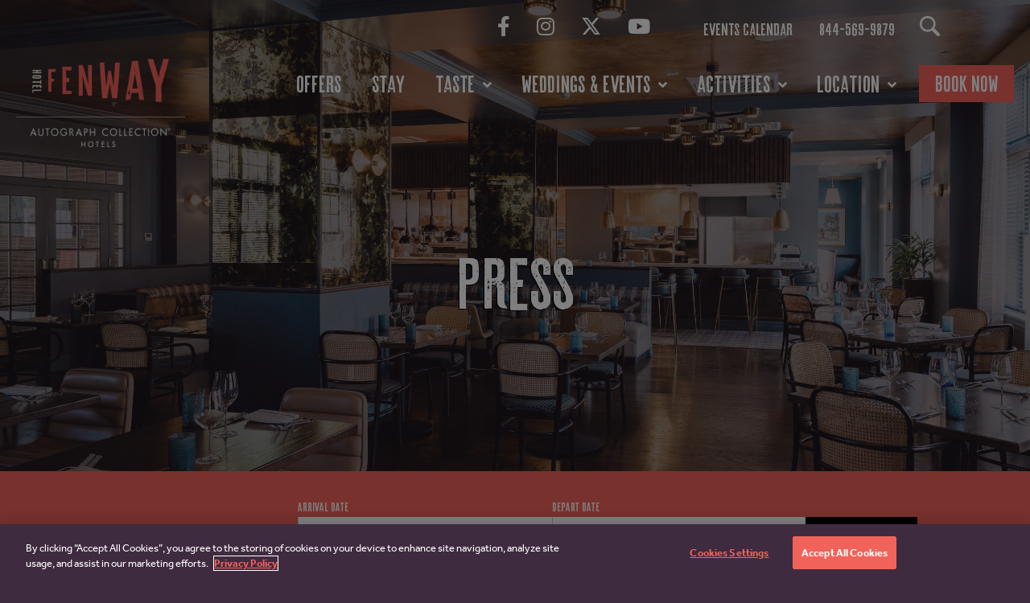

--- FILE ---
content_type: text/html; charset=UTF-8
request_url: https://www.fenwayhotel.com/press/thanksgiving-day-options-from-two-award-winning-tampa-area-hotels/
body_size: 15694
content:
 
<!doctype html>
<!--[if IE 9 ]><html lang="en" class="ie9 lt-ie10 lt-ie11"> <![endif]-->
<!--[if IE 10 ]><html lang="en" class="ie10 lt-ie11"> <![endif]-->
<!--[if gt IE 10 ]><html lang="en" class="ie11"> <![endif]-->
<!--[if !(IE)]><!-->
<html id="front" lang="en">
<!--<![endif]-->
<head>

	<meta charset="utf-8">
	<meta http-equiv="X-UA-Compatible" content="IE=edge">
	<meta name="viewport" content="width=device-width, initial-scale=1.0">
  <meta name="facebook-domain-verification" content="g05xl7wjrv0la0g5furakb3gvliv3d" />
    <title>Thanksgiving Day Options from Two Award-Winning Tampa Area Hotels - Fenway HotelFenway Hotel </title>
<!--	<link href="--><!--/images/epicurean-76x76.png" rel="apple-touch-icon" />-->
<!--	<link href="--><!--/images/epicurean-120x120.png" rel="apple-touch-icon" sizes="120x120" />-->
<!--	<link href="--><!--/images/epicurean-128x128.png" rel="apple-touch-icon" sizes="128x128" />-->
<!--	<link href="--><!--/images/epicurean-152x152.png" rel="apple-touch-icon" sizes="152x152" />-->
<!--	<link href="--><!--/images/epicurean-180x180.png" rel="apple-touch-icon" sizes="180x180" />-->
	<link href="https://www.fenwayhotel.com/content/themes/base/images/favicon.ico" rel="icon" />

    <!-- Navis Push2Chat -->
    <script id="navis-fusion-loader" src="https://assets.navisperformance.com/NWRC/Fusion/navis-fusion-loader.js" data-accountid="15878" data-secret="rj289iu6tu4l4oqrqmrb"></script>

	<meta name='robots' content='index, follow, max-image-preview:large, max-snippet:-1, max-video-preview:-1' />
	<style>img:is([sizes="auto" i], [sizes^="auto," i]) { contain-intrinsic-size: 3000px 1500px }</style>
	
	<!-- This site is optimized with the Yoast SEO plugin v25.9 - https://yoast.com/wordpress/plugins/seo/ -->
	<link rel="canonical" href="https://www.fenwayhotel.com/press/thanksgiving-day-options-from-two-award-winning-tampa-area-hotels/" />
	<meta property="og:locale" content="en_US" />
	<meta property="og:type" content="article" />
	<meta property="og:title" content="Thanksgiving Day Options from Two Award-Winning Tampa Area Hotels - Fenway Hotel" />
	<meta property="og:description" content="WHO: Epicurean Hotel and its signature restaurant, Élevage SoHo Kitchen &amp; Bar, and Fenway Hotel and its signature restaurant, HEW Parlor &amp; Chophouse WHAT: Two of the area’s most popular boutique hotels are offering festive specials for Thanksgiving Day. Tampa’s Epicurean Hotel and Fenway Hotel in Dunedin have created holiday menus available at their signature restaurants. The Thanksgiving Experience at Epicurean ...Read More" />
	<meta property="og:url" content="https://www.fenwayhotel.com/press/thanksgiving-day-options-from-two-award-winning-tampa-area-hotels/" />
	<meta property="og:site_name" content="Fenway Hotel" />
	<meta property="article:modified_time" content="2023-11-03T21:25:05+00:00" />
	<meta property="og:image" content="https://www.fenwayhotel.com/content/uploads/2023/09/auto-draft-2-e1712850876481.jpg" />
	<meta property="og:image:width" content="2500" />
	<meta property="og:image:height" content="1668" />
	<meta property="og:image:type" content="image/jpeg" />
	<meta name="twitter:card" content="summary_large_image" />
	<meta name="twitter:label1" content="Est. reading time" />
	<meta name="twitter:data1" content="2 minutes" />
	<script type="application/ld+json" class="yoast-schema-graph">{"@context":"https://schema.org","@graph":[{"@type":"WebPage","@id":"https://www.fenwayhotel.com/press/thanksgiving-day-options-from-two-award-winning-tampa-area-hotels/","url":"https://www.fenwayhotel.com/press/thanksgiving-day-options-from-two-award-winning-tampa-area-hotels/","name":"Thanksgiving Day Options from Two Award-Winning Tampa Area Hotels - Fenway Hotel","isPartOf":{"@id":"https://www.fenwayhotel.com/#website"},"primaryImageOfPage":{"@id":"https://www.fenwayhotel.com/press/thanksgiving-day-options-from-two-award-winning-tampa-area-hotels/#primaryimage"},"image":{"@id":"https://www.fenwayhotel.com/press/thanksgiving-day-options-from-two-award-winning-tampa-area-hotels/#primaryimage"},"thumbnailUrl":"https://www.fenwayhotel.com/content/uploads/2023/09/auto-draft-2-e1712850876481.jpg","datePublished":"2023-11-03T20:12:22+00:00","dateModified":"2023-11-03T21:25:05+00:00","breadcrumb":{"@id":"https://www.fenwayhotel.com/press/thanksgiving-day-options-from-two-award-winning-tampa-area-hotels/#breadcrumb"},"inLanguage":"en-US","potentialAction":[{"@type":"ReadAction","target":["https://www.fenwayhotel.com/press/thanksgiving-day-options-from-two-award-winning-tampa-area-hotels/"]}]},{"@type":"ImageObject","inLanguage":"en-US","@id":"https://www.fenwayhotel.com/press/thanksgiving-day-options-from-two-award-winning-tampa-area-hotels/#primaryimage","url":"https://www.fenwayhotel.com/content/uploads/2023/09/auto-draft-2-e1712850876481.jpg","contentUrl":"https://www.fenwayhotel.com/content/uploads/2023/09/auto-draft-2-e1712850876481.jpg","width":2500,"height":1668,"caption":"A restaurant with tables and chairs at Fenway Hotel"},{"@type":"BreadcrumbList","@id":"https://www.fenwayhotel.com/press/thanksgiving-day-options-from-two-award-winning-tampa-area-hotels/#breadcrumb","itemListElement":[{"@type":"ListItem","position":1,"name":"Home","item":"https://www.fenwayhotel.com/"},{"@type":"ListItem","position":2,"name":"Thanksgiving Day Options from Two Award-Winning Tampa Area Hotels"}]},{"@type":"WebSite","@id":"https://www.fenwayhotel.com/#website","url":"https://www.fenwayhotel.com/","name":"Fenway Hotel","description":"","potentialAction":[{"@type":"SearchAction","target":{"@type":"EntryPoint","urlTemplate":"https://www.fenwayhotel.com/?s={search_term_string}"},"query-input":{"@type":"PropertyValueSpecification","valueRequired":true,"valueName":"search_term_string"}}],"inLanguage":"en-US"}]}</script>
	<!-- / Yoast SEO plugin. -->


<link rel='dns-prefetch' href='//ajax.googleapis.com' />
<link rel='dns-prefetch' href='//fast.fonts.net' />
<link rel='dns-prefetch' href='//maps.googleapis.com' />
<script type="text/javascript">
/* <![CDATA[ */
window._wpemojiSettings = {"baseUrl":"https:\/\/s.w.org\/images\/core\/emoji\/16.0.1\/72x72\/","ext":".png","svgUrl":"https:\/\/s.w.org\/images\/core\/emoji\/16.0.1\/svg\/","svgExt":".svg","source":{"concatemoji":"https:\/\/www.fenwayhotel.com\/wp\/wp-includes\/js\/wp-emoji-release.min.js?ver=6.8.2"}};
/*! This file is auto-generated */
!function(s,n){var o,i,e;function c(e){try{var t={supportTests:e,timestamp:(new Date).valueOf()};sessionStorage.setItem(o,JSON.stringify(t))}catch(e){}}function p(e,t,n){e.clearRect(0,0,e.canvas.width,e.canvas.height),e.fillText(t,0,0);var t=new Uint32Array(e.getImageData(0,0,e.canvas.width,e.canvas.height).data),a=(e.clearRect(0,0,e.canvas.width,e.canvas.height),e.fillText(n,0,0),new Uint32Array(e.getImageData(0,0,e.canvas.width,e.canvas.height).data));return t.every(function(e,t){return e===a[t]})}function u(e,t){e.clearRect(0,0,e.canvas.width,e.canvas.height),e.fillText(t,0,0);for(var n=e.getImageData(16,16,1,1),a=0;a<n.data.length;a++)if(0!==n.data[a])return!1;return!0}function f(e,t,n,a){switch(t){case"flag":return n(e,"\ud83c\udff3\ufe0f\u200d\u26a7\ufe0f","\ud83c\udff3\ufe0f\u200b\u26a7\ufe0f")?!1:!n(e,"\ud83c\udde8\ud83c\uddf6","\ud83c\udde8\u200b\ud83c\uddf6")&&!n(e,"\ud83c\udff4\udb40\udc67\udb40\udc62\udb40\udc65\udb40\udc6e\udb40\udc67\udb40\udc7f","\ud83c\udff4\u200b\udb40\udc67\u200b\udb40\udc62\u200b\udb40\udc65\u200b\udb40\udc6e\u200b\udb40\udc67\u200b\udb40\udc7f");case"emoji":return!a(e,"\ud83e\udedf")}return!1}function g(e,t,n,a){var r="undefined"!=typeof WorkerGlobalScope&&self instanceof WorkerGlobalScope?new OffscreenCanvas(300,150):s.createElement("canvas"),o=r.getContext("2d",{willReadFrequently:!0}),i=(o.textBaseline="top",o.font="600 32px Arial",{});return e.forEach(function(e){i[e]=t(o,e,n,a)}),i}function t(e){var t=s.createElement("script");t.src=e,t.defer=!0,s.head.appendChild(t)}"undefined"!=typeof Promise&&(o="wpEmojiSettingsSupports",i=["flag","emoji"],n.supports={everything:!0,everythingExceptFlag:!0},e=new Promise(function(e){s.addEventListener("DOMContentLoaded",e,{once:!0})}),new Promise(function(t){var n=function(){try{var e=JSON.parse(sessionStorage.getItem(o));if("object"==typeof e&&"number"==typeof e.timestamp&&(new Date).valueOf()<e.timestamp+604800&&"object"==typeof e.supportTests)return e.supportTests}catch(e){}return null}();if(!n){if("undefined"!=typeof Worker&&"undefined"!=typeof OffscreenCanvas&&"undefined"!=typeof URL&&URL.createObjectURL&&"undefined"!=typeof Blob)try{var e="postMessage("+g.toString()+"("+[JSON.stringify(i),f.toString(),p.toString(),u.toString()].join(",")+"));",a=new Blob([e],{type:"text/javascript"}),r=new Worker(URL.createObjectURL(a),{name:"wpTestEmojiSupports"});return void(r.onmessage=function(e){c(n=e.data),r.terminate(),t(n)})}catch(e){}c(n=g(i,f,p,u))}t(n)}).then(function(e){for(var t in e)n.supports[t]=e[t],n.supports.everything=n.supports.everything&&n.supports[t],"flag"!==t&&(n.supports.everythingExceptFlag=n.supports.everythingExceptFlag&&n.supports[t]);n.supports.everythingExceptFlag=n.supports.everythingExceptFlag&&!n.supports.flag,n.DOMReady=!1,n.readyCallback=function(){n.DOMReady=!0}}).then(function(){return e}).then(function(){var e;n.supports.everything||(n.readyCallback(),(e=n.source||{}).concatemoji?t(e.concatemoji):e.wpemoji&&e.twemoji&&(t(e.twemoji),t(e.wpemoji)))}))}((window,document),window._wpemojiSettings);
/* ]]> */
</script>
<style id='wp-emoji-styles-inline-css' type='text/css'>

	img.wp-smiley, img.emoji {
		display: inline !important;
		border: none !important;
		box-shadow: none !important;
		height: 1em !important;
		width: 1em !important;
		margin: 0 0.07em !important;
		vertical-align: -0.1em !important;
		background: none !important;
		padding: 0 !important;
	}
</style>
<link rel='stylesheet' id='wp-block-library-css' href='https://www.fenwayhotel.com/wp/wp-includes/css/dist/block-library/style.min.css?ver=6.8.2' type='text/css' media='all' />
<style id='classic-theme-styles-inline-css' type='text/css'>
/*! This file is auto-generated */
.wp-block-button__link{color:#fff;background-color:#32373c;border-radius:9999px;box-shadow:none;text-decoration:none;padding:calc(.667em + 2px) calc(1.333em + 2px);font-size:1.125em}.wp-block-file__button{background:#32373c;color:#fff;text-decoration:none}
</style>
<style id='filebird-block-filebird-gallery-style-inline-css' type='text/css'>
ul.filebird-block-filebird-gallery{margin:auto!important;padding:0!important;width:100%}ul.filebird-block-filebird-gallery.layout-grid{display:grid;grid-gap:20px;align-items:stretch;grid-template-columns:repeat(var(--columns),1fr);justify-items:stretch}ul.filebird-block-filebird-gallery.layout-grid li img{border:1px solid #ccc;box-shadow:2px 2px 6px 0 rgba(0,0,0,.3);height:100%;max-width:100%;-o-object-fit:cover;object-fit:cover;width:100%}ul.filebird-block-filebird-gallery.layout-masonry{-moz-column-count:var(--columns);-moz-column-gap:var(--space);column-gap:var(--space);-moz-column-width:var(--min-width);columns:var(--min-width) var(--columns);display:block;overflow:auto}ul.filebird-block-filebird-gallery.layout-masonry li{margin-bottom:var(--space)}ul.filebird-block-filebird-gallery li{list-style:none}ul.filebird-block-filebird-gallery li figure{height:100%;margin:0;padding:0;position:relative;width:100%}ul.filebird-block-filebird-gallery li figure figcaption{background:linear-gradient(0deg,rgba(0,0,0,.7),rgba(0,0,0,.3) 70%,transparent);bottom:0;box-sizing:border-box;color:#fff;font-size:.8em;margin:0;max-height:100%;overflow:auto;padding:3em .77em .7em;position:absolute;text-align:center;width:100%;z-index:2}ul.filebird-block-filebird-gallery li figure figcaption a{color:inherit}

</style>
<style id='global-styles-inline-css' type='text/css'>
:root{--wp--preset--aspect-ratio--square: 1;--wp--preset--aspect-ratio--4-3: 4/3;--wp--preset--aspect-ratio--3-4: 3/4;--wp--preset--aspect-ratio--3-2: 3/2;--wp--preset--aspect-ratio--2-3: 2/3;--wp--preset--aspect-ratio--16-9: 16/9;--wp--preset--aspect-ratio--9-16: 9/16;--wp--preset--color--black: #000000;--wp--preset--color--cyan-bluish-gray: #abb8c3;--wp--preset--color--white: #ffffff;--wp--preset--color--pale-pink: #f78da7;--wp--preset--color--vivid-red: #cf2e2e;--wp--preset--color--luminous-vivid-orange: #ff6900;--wp--preset--color--luminous-vivid-amber: #fcb900;--wp--preset--color--light-green-cyan: #7bdcb5;--wp--preset--color--vivid-green-cyan: #00d084;--wp--preset--color--pale-cyan-blue: #8ed1fc;--wp--preset--color--vivid-cyan-blue: #0693e3;--wp--preset--color--vivid-purple: #9b51e0;--wp--preset--gradient--vivid-cyan-blue-to-vivid-purple: linear-gradient(135deg,rgba(6,147,227,1) 0%,rgb(155,81,224) 100%);--wp--preset--gradient--light-green-cyan-to-vivid-green-cyan: linear-gradient(135deg,rgb(122,220,180) 0%,rgb(0,208,130) 100%);--wp--preset--gradient--luminous-vivid-amber-to-luminous-vivid-orange: linear-gradient(135deg,rgba(252,185,0,1) 0%,rgba(255,105,0,1) 100%);--wp--preset--gradient--luminous-vivid-orange-to-vivid-red: linear-gradient(135deg,rgba(255,105,0,1) 0%,rgb(207,46,46) 100%);--wp--preset--gradient--very-light-gray-to-cyan-bluish-gray: linear-gradient(135deg,rgb(238,238,238) 0%,rgb(169,184,195) 100%);--wp--preset--gradient--cool-to-warm-spectrum: linear-gradient(135deg,rgb(74,234,220) 0%,rgb(151,120,209) 20%,rgb(207,42,186) 40%,rgb(238,44,130) 60%,rgb(251,105,98) 80%,rgb(254,248,76) 100%);--wp--preset--gradient--blush-light-purple: linear-gradient(135deg,rgb(255,206,236) 0%,rgb(152,150,240) 100%);--wp--preset--gradient--blush-bordeaux: linear-gradient(135deg,rgb(254,205,165) 0%,rgb(254,45,45) 50%,rgb(107,0,62) 100%);--wp--preset--gradient--luminous-dusk: linear-gradient(135deg,rgb(255,203,112) 0%,rgb(199,81,192) 50%,rgb(65,88,208) 100%);--wp--preset--gradient--pale-ocean: linear-gradient(135deg,rgb(255,245,203) 0%,rgb(182,227,212) 50%,rgb(51,167,181) 100%);--wp--preset--gradient--electric-grass: linear-gradient(135deg,rgb(202,248,128) 0%,rgb(113,206,126) 100%);--wp--preset--gradient--midnight: linear-gradient(135deg,rgb(2,3,129) 0%,rgb(40,116,252) 100%);--wp--preset--font-size--small: 13px;--wp--preset--font-size--medium: 20px;--wp--preset--font-size--large: 36px;--wp--preset--font-size--x-large: 42px;--wp--preset--spacing--20: 0.44rem;--wp--preset--spacing--30: 0.67rem;--wp--preset--spacing--40: 1rem;--wp--preset--spacing--50: 1.5rem;--wp--preset--spacing--60: 2.25rem;--wp--preset--spacing--70: 3.38rem;--wp--preset--spacing--80: 5.06rem;--wp--preset--shadow--natural: 6px 6px 9px rgba(0, 0, 0, 0.2);--wp--preset--shadow--deep: 12px 12px 50px rgba(0, 0, 0, 0.4);--wp--preset--shadow--sharp: 6px 6px 0px rgba(0, 0, 0, 0.2);--wp--preset--shadow--outlined: 6px 6px 0px -3px rgba(255, 255, 255, 1), 6px 6px rgba(0, 0, 0, 1);--wp--preset--shadow--crisp: 6px 6px 0px rgba(0, 0, 0, 1);}:where(.is-layout-flex){gap: 0.5em;}:where(.is-layout-grid){gap: 0.5em;}body .is-layout-flex{display: flex;}.is-layout-flex{flex-wrap: wrap;align-items: center;}.is-layout-flex > :is(*, div){margin: 0;}body .is-layout-grid{display: grid;}.is-layout-grid > :is(*, div){margin: 0;}:where(.wp-block-columns.is-layout-flex){gap: 2em;}:where(.wp-block-columns.is-layout-grid){gap: 2em;}:where(.wp-block-post-template.is-layout-flex){gap: 1.25em;}:where(.wp-block-post-template.is-layout-grid){gap: 1.25em;}.has-black-color{color: var(--wp--preset--color--black) !important;}.has-cyan-bluish-gray-color{color: var(--wp--preset--color--cyan-bluish-gray) !important;}.has-white-color{color: var(--wp--preset--color--white) !important;}.has-pale-pink-color{color: var(--wp--preset--color--pale-pink) !important;}.has-vivid-red-color{color: var(--wp--preset--color--vivid-red) !important;}.has-luminous-vivid-orange-color{color: var(--wp--preset--color--luminous-vivid-orange) !important;}.has-luminous-vivid-amber-color{color: var(--wp--preset--color--luminous-vivid-amber) !important;}.has-light-green-cyan-color{color: var(--wp--preset--color--light-green-cyan) !important;}.has-vivid-green-cyan-color{color: var(--wp--preset--color--vivid-green-cyan) !important;}.has-pale-cyan-blue-color{color: var(--wp--preset--color--pale-cyan-blue) !important;}.has-vivid-cyan-blue-color{color: var(--wp--preset--color--vivid-cyan-blue) !important;}.has-vivid-purple-color{color: var(--wp--preset--color--vivid-purple) !important;}.has-black-background-color{background-color: var(--wp--preset--color--black) !important;}.has-cyan-bluish-gray-background-color{background-color: var(--wp--preset--color--cyan-bluish-gray) !important;}.has-white-background-color{background-color: var(--wp--preset--color--white) !important;}.has-pale-pink-background-color{background-color: var(--wp--preset--color--pale-pink) !important;}.has-vivid-red-background-color{background-color: var(--wp--preset--color--vivid-red) !important;}.has-luminous-vivid-orange-background-color{background-color: var(--wp--preset--color--luminous-vivid-orange) !important;}.has-luminous-vivid-amber-background-color{background-color: var(--wp--preset--color--luminous-vivid-amber) !important;}.has-light-green-cyan-background-color{background-color: var(--wp--preset--color--light-green-cyan) !important;}.has-vivid-green-cyan-background-color{background-color: var(--wp--preset--color--vivid-green-cyan) !important;}.has-pale-cyan-blue-background-color{background-color: var(--wp--preset--color--pale-cyan-blue) !important;}.has-vivid-cyan-blue-background-color{background-color: var(--wp--preset--color--vivid-cyan-blue) !important;}.has-vivid-purple-background-color{background-color: var(--wp--preset--color--vivid-purple) !important;}.has-black-border-color{border-color: var(--wp--preset--color--black) !important;}.has-cyan-bluish-gray-border-color{border-color: var(--wp--preset--color--cyan-bluish-gray) !important;}.has-white-border-color{border-color: var(--wp--preset--color--white) !important;}.has-pale-pink-border-color{border-color: var(--wp--preset--color--pale-pink) !important;}.has-vivid-red-border-color{border-color: var(--wp--preset--color--vivid-red) !important;}.has-luminous-vivid-orange-border-color{border-color: var(--wp--preset--color--luminous-vivid-orange) !important;}.has-luminous-vivid-amber-border-color{border-color: var(--wp--preset--color--luminous-vivid-amber) !important;}.has-light-green-cyan-border-color{border-color: var(--wp--preset--color--light-green-cyan) !important;}.has-vivid-green-cyan-border-color{border-color: var(--wp--preset--color--vivid-green-cyan) !important;}.has-pale-cyan-blue-border-color{border-color: var(--wp--preset--color--pale-cyan-blue) !important;}.has-vivid-cyan-blue-border-color{border-color: var(--wp--preset--color--vivid-cyan-blue) !important;}.has-vivid-purple-border-color{border-color: var(--wp--preset--color--vivid-purple) !important;}.has-vivid-cyan-blue-to-vivid-purple-gradient-background{background: var(--wp--preset--gradient--vivid-cyan-blue-to-vivid-purple) !important;}.has-light-green-cyan-to-vivid-green-cyan-gradient-background{background: var(--wp--preset--gradient--light-green-cyan-to-vivid-green-cyan) !important;}.has-luminous-vivid-amber-to-luminous-vivid-orange-gradient-background{background: var(--wp--preset--gradient--luminous-vivid-amber-to-luminous-vivid-orange) !important;}.has-luminous-vivid-orange-to-vivid-red-gradient-background{background: var(--wp--preset--gradient--luminous-vivid-orange-to-vivid-red) !important;}.has-very-light-gray-to-cyan-bluish-gray-gradient-background{background: var(--wp--preset--gradient--very-light-gray-to-cyan-bluish-gray) !important;}.has-cool-to-warm-spectrum-gradient-background{background: var(--wp--preset--gradient--cool-to-warm-spectrum) !important;}.has-blush-light-purple-gradient-background{background: var(--wp--preset--gradient--blush-light-purple) !important;}.has-blush-bordeaux-gradient-background{background: var(--wp--preset--gradient--blush-bordeaux) !important;}.has-luminous-dusk-gradient-background{background: var(--wp--preset--gradient--luminous-dusk) !important;}.has-pale-ocean-gradient-background{background: var(--wp--preset--gradient--pale-ocean) !important;}.has-electric-grass-gradient-background{background: var(--wp--preset--gradient--electric-grass) !important;}.has-midnight-gradient-background{background: var(--wp--preset--gradient--midnight) !important;}.has-small-font-size{font-size: var(--wp--preset--font-size--small) !important;}.has-medium-font-size{font-size: var(--wp--preset--font-size--medium) !important;}.has-large-font-size{font-size: var(--wp--preset--font-size--large) !important;}.has-x-large-font-size{font-size: var(--wp--preset--font-size--x-large) !important;}
:where(.wp-block-post-template.is-layout-flex){gap: 1.25em;}:where(.wp-block-post-template.is-layout-grid){gap: 1.25em;}
:where(.wp-block-columns.is-layout-flex){gap: 2em;}:where(.wp-block-columns.is-layout-grid){gap: 2em;}
:root :where(.wp-block-pullquote){font-size: 1.5em;line-height: 1.6;}
</style>
<link rel='stylesheet' id='main-styles-css' href='https://www.fenwayhotel.com/content/themes/base/css/style.css?ver=1765805522' type='text/css' media='all' />
<link rel='stylesheet' id='all-css' href='https://www.fenwayhotel.com/content/themes/base/css/vendor/fontawesome/css/all.min.css' type='text/css' media='all' />
<link rel='stylesheet' id='v4-font-face-css' href='https://www.fenwayhotel.com/content/themes/base/css/vendor/fontawesome/css/v4-font-face.min.css' type='text/css' media='all' />
<link rel='stylesheet' id='v4-shims-css' href='https://www.fenwayhotel.com/content/themes/base/css/vendor/fontawesome/css/v4-shims.min.css' type='text/css' media='all' />
<link rel='stylesheet' id='jquery-ui-css-css' href='https://www.fenwayhotel.com/content/themes/base/js/vendor/jquery-ui/jquery-ui.css' type='text/css' media='all' />
<script type="text/javascript" src="//ajax.googleapis.com/ajax/libs/jquery/1.9.1/jquery.min.js" id="jquery-js"></script>
<script type="text/javascript" id="blog_script-js-extra">
/* <![CDATA[ */
var verb_blog = {"ajax_url":"https:\/\/www.fenwayhotel.com\/wp\/wp-admin\/admin-ajax.php"};
/* ]]> */
</script>
<script type="text/javascript" src="https://www.fenwayhotel.com/content/plugins/verb-blog/verb-blog.min.js?ver=6.8.2" id="blog_script-js"></script>
<script type="text/javascript" id="press_script-js-extra">
/* <![CDATA[ */
var verb_press = {"ajax_url":"https:\/\/www.fenwayhotel.com\/wp\/wp-admin\/admin-ajax.php"};
/* ]]> */
</script>
<script type="text/javascript" src="https://www.fenwayhotel.com/content/plugins/verb-press/press.js?ver=6.8.2" id="press_script-js"></script>
<script type="text/javascript" src="https://www.fenwayhotel.com/content/plugins/verb-booking-widget/js/verb-booking-widget.min.js?v=2.0&amp;ver=6.8.2" id="custom-script-js"></script>
<link rel="https://api.w.org/" href="https://www.fenwayhotel.com/wp-json/" /><link rel="EditURI" type="application/rsd+xml" title="RSD" href="https://www.fenwayhotel.com/wp/xmlrpc.php?rsd" />
<meta name="generator" content="WordPress 6.8.2" />
<link rel='shortlink' href='https://www.fenwayhotel.com/?p=6436' />
<link rel="alternate" title="oEmbed (JSON)" type="application/json+oembed" href="https://www.fenwayhotel.com/wp-json/oembed/1.0/embed?url=https%3A%2F%2Fwww.fenwayhotel.com%2Fpress%2Fthanksgiving-day-options-from-two-award-winning-tampa-area-hotels%2F" />
<link rel="alternate" title="oEmbed (XML)" type="text/xml+oembed" href="https://www.fenwayhotel.com/wp-json/oembed/1.0/embed?url=https%3A%2F%2Fwww.fenwayhotel.com%2Fpress%2Fthanksgiving-day-options-from-two-award-winning-tampa-area-hotels%2F&#038;format=xml" />
<script>window.dataLayer = window.dataLayer || [];</script>
  
    
<!-- Google Tag Manager -->
<script>(function(w,d,s,l,i){w[l]=w[l]||[];w[l].push({'gtm.start':
new Date().getTime(),event:'gtm.js'});var f=d.getElementsByTagName(s)[0],
j=d.createElement(s),dl=l!='dataLayer'?'&l='+l:'';j.async=true;j.src=
'https://www.googletagmanager.com/gtm.js?id='+i+dl;f.parentNode.insertBefore(j,f);
})(window,document,'script','dataLayer','GTM-5SGB4J');</script>
<!-- End Google Tag Manager -->

<!-- Global site tag (gtag.js) - Google Ads: 792232631 -->
<script async src="https://www.googletagmanager.com/gtag/js?id=AW-792232631"></script>
<script>
  window.dataLayer = window.dataLayer || [];
  function gtag(){dataLayer.push(arguments);}
  gtag('js', new Date());
  gtag('config', 'AW-792232631');
</script>
<!-- End Global site tag (gtag.js) - Google Ads: 792232631 -->

<script>
  (function(d) {
    var config = {
      kitId: 'asq6fyr',
      scriptTimeout: 3000,
      async: true
    },
    h=d.documentElement,t=setTimeout(function(){h.className=h.className.replace(/\bwf-loading\b/g,"")+" wf-inactive";},config.scriptTimeout),tk=d.createElement("script"),f=false,s=d.getElementsByTagName("script")[0],a;h.className+=" wf-loading";tk.src='https://use.typekit.net/'+config.kitId+'.js';tk.async=true;tk.onload=tk.onreadystatechange=function(){a=this.readyState;if(f||a&&a!="complete"&&a!="loaded")return;f=true;clearTimeout(t);try{Typekit.load(config)}catch(e){}};s.parentNode.insertBefore(tk,s)
  })(document);
</script>
<!--<script src="https://www.navistechnologies.com/JavascriptPhoneNumber/js.aspx?account=15878&jspass=rj289iu6tu4l4oqrqmrb&dflt=8445699879"></script>
<script>ProcessNavisNCKeyword();</script>-->
</head>
	<body class="wp-singular press_media-template-default single single-press_media postid-6436 wp-theme-base">

    <!-- Google Tag Manager (noscript) -->
    <noscript><iframe src="https://www.googletagmanager.com/ns.html?id=GTM-5SGB4J"
    height="0" width="0" style="display:none;visibility:hidden"></iframe></noscript>
    <!-- End Google Tag Manager (noscript) -->

<!--		-->      <!-- Include Newsletter Modal -->
<!--      --><!--		-->
		<div class="site-wrap">

		  <section class="site-search js-search-field background-paper-texture">
        <div class="container">
          <div class="row">
            <form method="get" id="searchform" class="search-form" action="https://www.fenwayhotel.com/" role="search">
                <input type="submit" class="main-search-btn" id="searchsubmit" value="Search" /> 
                <input type="text" class="main-search-field" name="s" placeholder="Search Fenway" value="" id="s"  />
							</form>
          </div>
        </div>
      </section>

      
              <header class="background-image hero-image hero--full" style="background-image: url(https://www.fenwayhotel.com/content/uploads/2023/09/auto-draft-2-e1712850876481.jpg)">
          <div class="hero-gradient"></div>
          <!-- Include navigation -->
          <nav id="main-navigation">
	<div class="container container--lg">
		<div class="row">

			<!-- Site Logo -->
			<div class="logo-contain col-xs-12 col-md-3">
        <!-- Mobile Hamburger Button -->
        <div class="gen-primary-nav-trigger cust-font">
          <span class="gen-menu-icon"></span>
          <div class="gen-menu-text">Menu</div>
        </div>

				<div id="site-logo">
				  <a class="fenway-logo" href="/"><img alt="Hotel Fenway Logo" class="img-responsive" src="https://www.fenwayhotel.com/content/themes/base/images/fenway-sand-coral-logo.png" /></a>
				  <a target="_blank" rel="noopener" class="autograph-logo" href="https://autograph-hotels.marriott.com/"><img alt="Autograph Logo" class="img-responsive" src="https://www.fenwayhotel.com/content/themes/base/images/autograph-logo-230x26.png" /></a>
				</div>
			</div>

			<!-- Site Links -->
			<div class="main-links link-contain col-xs-2 col-md-9">

				<!-- Sub Navigation -->
				<div class="sub-nav col-xs-12 no-padding">
					<ul class="menu">

												<li><a class="link wtc-mader" target="_blank" rel="noopener" href="https://www.facebook.com/fenwayhotel/"><i class="fa fa-facebook" aria-hidden="true"></i><span class="visually-hidden">Facebook</span></a></li>
						

												<li><a class="link wtc-mader" target="_blank" rel="noopener" href="https://www.instagram.com/fenwayhotel/"><i class="fa fa-instagram" aria-hidden="true"></i><span class="visually-hidden">Instagram</span></a></li>
						
						
                                                    <li><a class="link wtc-mader" target="_blank" rel="noopener" href="https://twitter.com/fenwayhotel/"><i class="fa-brands fa-x-twitter" aria-hidden="true"></i><span class="visually-hidden">Twitter</span></a></li>
                        
						                            <li><a class="link wtc-mader" target="_blank" rel="noopener" href="https://www.youtube.com/channel/UCNoEWuEOCnyrVISQjpMXM_Q"><i class="fa fa-youtube" aria-hidden="true"></i><span class="visually-hidden">Youtube</span></a></li>
						
												<li><a class="link wtc-mader" target="_blank" rel="noopener" href="https://www.tripadvisor.ca/Hotel_Review-g34187-d12164107-Reviews-Fenway_Hotel-Dunedin_Florida.html"><i class="fa fa-tripadvisor" aria-hidden="true"></i><span class="visually-hidden">TripAdvisor</span></a></li>
						
												<li><a class="link wtc-mader" href="/events/">Events Calendar</a></li>
						
						
															
						<li><a class="link wtc-mader" href="tel:18445699879" target="_blank">844-569-9879</a></li>

															
						<li>
						<div class="search-toggle js-toggle-search"></div>
						</li>
					</ul>
				</div>

				<!-- Site Navigation -->
				<div class="site-nav col-xs-12 no-padding">
					<!-- Main Desktop Nav -->
					<div class="menu-main-container"><ul id="menu-main" class="menu"><li id="menu-item-2463" class="menu-item menu-item-type-post_type menu-item-object-page menu-item-2463"><a href="https://www.fenwayhotel.com/offers/">Offers</a></li>
<li id="menu-item-402" class="menu-item menu-item-type-post_type menu-item-object-page menu-item-402"><a href="https://www.fenwayhotel.com/stay/">Stay</a></li>
<li id="menu-item-401" class="menu-item menu-item-type-post_type menu-item-object-page menu-item-has-children menu-item-401"><a href="https://www.fenwayhotel.com/taste/">Taste</a>
<ul class="sub-menu">
	<li id="menu-item-5347" class="menu-item menu-item-type-custom menu-item-object-custom menu-item-5347"><a target="_blank" href="https://www.hewchophouse.com/">HEW Parlor &#038; Chophouse</a></li>
	<li id="menu-item-1511" class="menu-item menu-item-type-post_type menu-item-object-page menu-item-1511"><a href="https://www.fenwayhotel.com/taste/hi-fi-rooftop-bar/">Hi-Fi Rooftop Bar</a></li>
	<li id="menu-item-7485" class="menu-item menu-item-type-custom menu-item-object-custom menu-item-7485"><a href="https://www.fenwayhotel.com/taste/room-27-speakeasy-dunedin-fl/">Room 27</a></li>
</ul>
</li>
<li id="menu-item-400" class="menu-item menu-item-type-post_type menu-item-object-page menu-item-has-children menu-item-400"><a href="https://www.fenwayhotel.com/wedding-events/">Weddings &#038; Events</a>
<ul class="sub-menu">
	<li id="menu-item-700" class="menu-item menu-item-type-post_type menu-item-object-page menu-item-700"><a href="https://www.fenwayhotel.com/wedding-events/meetings/">Meetings &#038; Events</a></li>
	<li id="menu-item-699" class="menu-item menu-item-type-post_type menu-item-object-page menu-item-699"><a href="https://www.fenwayhotel.com/wedding-events/weddings/">Weddings &#038; Celebrations</a></li>
</ul>
</li>
<li id="menu-item-399" class="menu-item menu-item-type-post_type menu-item-object-page menu-item-has-children menu-item-399"><a href="https://www.fenwayhotel.com/activities/">Activities</a>
<ul class="sub-menu">
	<li id="menu-item-1495" class="menu-item menu-item-type-post_type menu-item-object-page menu-item-1495"><a href="https://www.fenwayhotel.com/activities/on-site/">On-Site Activities</a></li>
	<li id="menu-item-1496" class="menu-item menu-item-type-post_type menu-item-object-page menu-item-1496"><a href="https://www.fenwayhotel.com/activities/local-area/">Local Area</a></li>
	<li id="menu-item-6103" class="menu-item menu-item-type-custom menu-item-object-custom menu-item-6103"><a href="https://www.fenwayhotel.com/events/">Events Calendar</a></li>
</ul>
</li>
<li id="menu-item-1642" class="menu-item menu-item-type-custom menu-item-object-custom menu-item-has-children menu-item-1642"><a href="https://www.fenwayhotel.com/location/">Location</a>
<ul class="sub-menu">
	<li id="menu-item-1552" class="menu-item menu-item-type-post_type menu-item-object-page menu-item-1552"><a href="https://www.fenwayhotel.com/location/area-airports/">Area Airports</a></li>
	<li id="menu-item-1488" class="menu-item menu-item-type-post_type menu-item-object-page menu-item-1488"><a href="https://www.fenwayhotel.com/location/driving-directions/">Driving Directions</a></li>
</ul>
</li>
<li id="menu-item-404" class="book-btn menu-item menu-item-type-custom menu-item-object-custom menu-item-404"><a target="_blank" href="https://www.marriott.com/en-us/hotels/tpadu-fenway-hotel-autograph-collection/overview/">Book Now</a></li>
</ul></div>				</div>

			</div>
		</div>
	</div>
</nav>

<!-- Mobile Nav Menu -->
<div id="mobile-nav" class="cust-font">
	<!-- Mobile Site Logo -->
<!--	<div id="mobile-site-logo">-->
<!--		<a class="waterline-logo" href="/"><img class="img-responsive" src="--><!--/images/waterline-logo-230x55.png" /></a>-->
<!--		<a target="_blank" class="autograph-logo" href="http://www.autograph-hotels.marriott.com/"><img class="img-responsive" src="--><!--/images/autograph-logo-230x26.png" /></a>-->
<!--	</div>-->
	
	<!-- Main Mobile Nav -->			
	<div class="menu-main-container"><ul id="menu-main-1" class="menu"><li class="menu-item menu-item-type-post_type menu-item-object-page menu-item-2463"><a href="https://www.fenwayhotel.com/offers/">Offers</a></li>
<li class="menu-item menu-item-type-post_type menu-item-object-page menu-item-402"><a href="https://www.fenwayhotel.com/stay/">Stay</a></li>
<li class="menu-item menu-item-type-post_type menu-item-object-page menu-item-has-children menu-item-401"><a href="https://www.fenwayhotel.com/taste/">Taste</a>
<ul class="sub-menu">
	<li class="menu-item menu-item-type-custom menu-item-object-custom menu-item-5347"><a target="_blank" href="https://www.hewchophouse.com/">HEW Parlor &#038; Chophouse</a></li>
	<li class="menu-item menu-item-type-post_type menu-item-object-page menu-item-1511"><a href="https://www.fenwayhotel.com/taste/hi-fi-rooftop-bar/">Hi-Fi Rooftop Bar</a></li>
	<li class="menu-item menu-item-type-custom menu-item-object-custom menu-item-7485"><a href="https://www.fenwayhotel.com/taste/room-27-speakeasy-dunedin-fl/">Room 27</a></li>
</ul>
</li>
<li class="menu-item menu-item-type-post_type menu-item-object-page menu-item-has-children menu-item-400"><a href="https://www.fenwayhotel.com/wedding-events/">Weddings &#038; Events</a>
<ul class="sub-menu">
	<li class="menu-item menu-item-type-post_type menu-item-object-page menu-item-700"><a href="https://www.fenwayhotel.com/wedding-events/meetings/">Meetings &#038; Events</a></li>
	<li class="menu-item menu-item-type-post_type menu-item-object-page menu-item-699"><a href="https://www.fenwayhotel.com/wedding-events/weddings/">Weddings &#038; Celebrations</a></li>
</ul>
</li>
<li class="menu-item menu-item-type-post_type menu-item-object-page menu-item-has-children menu-item-399"><a href="https://www.fenwayhotel.com/activities/">Activities</a>
<ul class="sub-menu">
	<li class="menu-item menu-item-type-post_type menu-item-object-page menu-item-1495"><a href="https://www.fenwayhotel.com/activities/on-site/">On-Site Activities</a></li>
	<li class="menu-item menu-item-type-post_type menu-item-object-page menu-item-1496"><a href="https://www.fenwayhotel.com/activities/local-area/">Local Area</a></li>
	<li class="menu-item menu-item-type-custom menu-item-object-custom menu-item-6103"><a href="https://www.fenwayhotel.com/events/">Events Calendar</a></li>
</ul>
</li>
<li class="menu-item menu-item-type-custom menu-item-object-custom menu-item-has-children menu-item-1642"><a href="https://www.fenwayhotel.com/location/">Location</a>
<ul class="sub-menu">
	<li class="menu-item menu-item-type-post_type menu-item-object-page menu-item-1552"><a href="https://www.fenwayhotel.com/location/area-airports/">Area Airports</a></li>
	<li class="menu-item menu-item-type-post_type menu-item-object-page menu-item-1488"><a href="https://www.fenwayhotel.com/location/driving-directions/">Driving Directions</a></li>
</ul>
</li>
<li class="book-btn menu-item menu-item-type-custom menu-item-object-custom menu-item-404"><a target="_blank" href="https://www.marriott.com/en-us/hotels/tpadu-fenway-hotel-autograph-collection/overview/">Book Now</a></li>
</ul></div>
		<div class="mobile-pseudo-link"><a class="link" href="/events/">Events Calendar</a></div>
	
  
  
	<div class="mobile-menu-search">
		<form method="get">
            <label for="searchMobile" class="label-hidden">Search</label>
			<input type="text" id="searchMobile" class="mobile-search-field" name="s" value="">
            <button class="mobile-search-btn" type="submit"><i class="fa fa-search" aria-hidden="true"></i><span class="visually-hidden">Submit</span></button>
        </form>
	</div>

	
	<div class="mobile-menu-phone">
		<i class="fa fa-phone" aria-hidden="true"></i>
		<a rel="nofollow" href="tel:727-683-5999">727-683-5999</a>
	</div>

	<div class="mobile-menu-phone"><i class="fa fa-phone" aria-hidden="true"></i><a rel="nofollow" href="tel:8445699879">Reservations (844) 569-9879</a></div>
	<ul class="mobile-social-menu">

				<li><a class="link wtc-mader" href="https://www.facebook.com/fenwayhotel/"><i class="fa fa-facebook" aria-hidden="true"></i><span class="visually-hidden">Facebook</span></a></li>
		
				<li><a class="link wtc-mader" href="https://twitter.com/fenwayhotel/"><i class="fa-brands fa-x-twitter" aria-hidden="true"></i><span class="visually-hidden">Twitter</span></a></li>
		
				<li><a class="link wtc-mader" href="https://www.instagram.com/fenwayhotel/"><i class="fa fa-instagram" aria-hidden="true"></i><span class="visually-hidden">Instagram</span></a></li>
		
		
          <li><a class="link wtc-mader" target="_blank" href="https://www.youtube.com/channel/UCNoEWuEOCnyrVISQjpMXM_Q"><i class="fa fa-youtube" aria-hidden="true"></i><span class="visually-hidden">Youtube</span></a></li>
    
				<li><a class="link wtc-mader" href="https://www.tripadvisor.ca/Hotel_Review-g34187-d12164107-Reviews-Fenway_Hotel-Dunedin_Florida.html"><i class="fa fa-tripadvisor" aria-hidden="true"></i><span class="visually-hidden">TripAdvisor</span></a></li>
		
	</ul>

</div>
          
          <div class="hero-content">

            
                              <h1 class="hero-title color-white">
                  PRESS                                  </h1>
              
            
            
          </div>
                        <div class="desktop-search-form">

                
                                            	<script type="text/javascript">
    var vbwConfig = {"duration_min":"1","duration_max":"26-03-31","advanced_days":0,"stop_date":"91-12-13","current_time":"06:19:51"};
  </script>

  <section class="desktop-booking-widget booking">
    <div class="booking-sticky-nav">
      <!-- Mobile Hamburger Button -->
      <div class="gen-primary-nav-trigger cust-font">
        <span class="gen-menu-icon"></span>
        <div class="gen-menu-text">Menu</div>
      </div>

      <div class="booking-logo">
        <a class="fenway-logo" href="/"><img alt="Fenway Logo" class="img-responsive" src="https://www.fenwayhotel.com/content/themes/base/images/fenway-sand-coral-logo.png" /></a>
      </div>
    </div>

    <form class="booking-widget" action="https://www.marriott.com/reservation/availabilitySearch.mi" method="get" target="_blank">
      <div class="title-block booking-widget-title align-middle">
        <span class="h4 booking-title color-white begum">Reservations</span>
      </div>

      <!-- <input type="hidden" class="nights" name="nights" value="">-->
      <input type="hidden" name="isSearch" value="false">
      <input type="hidden" name="propertyCode" value="tpadu">
      <!-- <input type="hidden" name="destinationAddress.country" value="VG">-->
      <input type="hidden" class="fromDate" name="fromDate" value="01/20/2026">
      <input type="hidden" class="toDate" name="toDate" value="01/21/2026">
      <!-- <input type="hidden" class="fromDate" name="fromDate" value="--><!--">-->
      <!-- <input type="hidden" class="toDate" name="toDate" value="--><!--">-->
      <!-- <input type="hidden" class="fromYear" name="fromYear" value="--><!--">-->
      <!-- <input type="hidden" class="toYear" name="toYear" value="--><!--">-->
      <input type="hidden" name="numberOfRooms" value="1">

      <div class="field-wrapper booking-widget-fields align-middle">

        <div class="field-container arrival booking-col">
<!--              <label for="from" class="sn-lbl-arrival custom-select-label color-purple">Arrival:</label>-->
          <span class="custom-select">
              <label for="arrivalDateDesktop" class="booking-label">Arrival Date</label>
            <input type="text" class="from custom-select-input" id="arrivalDateDesktop" name="arrivalDate" readonly value="01/20/2026" onfocus="if(this.value == 'Arrival') { this.value = ''; }" />
            <!-- <input type="text" class="from custom-select-input" name="arrivalDate" readonly="true" value="--><!--" onfocus="if(this.value == 'Arrival') { this.value = ''; }" />-->
          </span>
        </div>

        <div class="field-container departure booking-col">
<!--              <label for="to" class="sn-lbl-departure custom-select-label color-purple">Departure:</label>-->
          <span class="custom-select">
               <label for="departDateDesktop" class="booking-label">Depart Date</label>
            <input type="text" class="to custom-select-input" id="departDateDesktop" name="departDate" readonly value="01/21/2026" onfocus="if(this.value == 'Departure') { this.value = ''; }" />
            <!-- <input type="text" class="to custom-select-input" name="departDate" readonly="true" value="--><!--" onfocus="if(this.value == 'Departure') { this.value = ''; }" />-->
          </span>
        </div>
    
        <div class="field-container guests booking-col book-col-select">
<!--              <label class="sn-lbl-guests custom-select-label" for="guests" color-purple>--><!--:</label>-->
          <span class="custom-select-override">
              <label for="numberOfGuestsDesktop">Number of Guests</label>
            <select class="guests select-override" id="numberOfGuestsDesktop" name="numberOfGuests">
              <option value="" disabled selected>Guests</option>
              <option value="1">1</option>
              <option value="2">2</option>
              <option value="3">3</option>
              <option value="4">4</option>
              <option value="5">5</option>
              <option value="6">6</option>
              <option value="7">7</option>
              <option value="8">8</option>
              <option value="9">9</option>
              <option value="10">10</option>
            </select>
          </span>

      </div>

      <input type="hidden" name="sSubmit" value="Search">

      <div class="field-container submit-button booking-widget-submit booking-col">
        <div class="btn-container">
          <input class="book-submit button btn-md background-steel" type="submit" value="Check Availability" />
        </div>
      </div>
      </div>
    </form>
    
  </section>
                      
                                </div>
                         </header>
                      <div class="desktop-search-form">

            
            </div>
          
                  <div class="mobile-search-form">

            
                                <script type="text/javascript">
    var vbwConfig = {"duration_min":"1","duration_max":"26-03-31","advanced_days":0,"stop_date":"91-12-13","current_time":"06:19:51"};
  </script>

  <section class="mobile-booking-widget booking">
    <div class="container">
      <div class="row">

        <form class="booking-widget" action="https://www.marriott.com/reservation/availabilitySearch.mi" method="get" target="_blank">
          <div class="title-block booking-widget-title align-middle">
            <span class="h5 booking-title color-white begum">Book Now</span>
          </div>

          <!-- <input type="hidden" class="nights" name="nights" value="">-->
          <input type="hidden" name="isSearch" value="false">
          <input type="hidden" name="propertyCode" value="tpadu">
          <!-- <input type="hidden" name="destinationAddress.country" value="VG">-->
          <input type="hidden" class="fromDate" name="fromDate" value="01/20/2026">
          <input type="hidden" class="toDate" name="toDate" value="01/21/2026">
          <!-- <input type="hidden" class="fromDate" name="fromDate" value="--><!--">-->
          <!-- <input type="hidden" class="toDate" name="toDate" value="--><!--">-->
          <!-- <input type="hidden" class="fromYear" name="fromYear" value="--><!--">-->
          <!-- <input type="hidden" class="toYear" name="toYear" value="--><!--">-->
          <input type="hidden" name="numberOfRooms" value="1">

          <div class="field-wrapper booking-widget-fields align-middle">
          
            <div class="field-container arrival booking-col"> 
<!--              <label for="from" class="sn-lbl-arrival custom-select-label color-purple">Arrival:</label>-->
              <span class="custom-select">
                   <label for="arrivalDateMobile" class="booking-label">Arrival Date</label>
                <input type="text" class="from custom-select-input" id="arrivalDateMobile" name="arrivalDate" readonly value="01/20/2026" onfocus="if(this.value == 'Arrival') { this.value = ''; }" />

<!--                  <input type="text" class="from custom-select-input" name="arrivalDate" readonly="true" value="--><!--" onfocus="if(this.value == 'Arrival') { this.value = ''; }" />-->
              </span>
            </div>

            <div class="field-container departure booking-col">  
<!--              <label for="to" class="sn-lbl-departure custom-select-label color-purple">Departure:</label>-->
              <span class="custom-select">
                  <label for="departDateMobile" class="booking-label">Depart Date</label>
                <input type="text" class="to custom-select-input" id="departDateMobile" name="departDate" readonly value="01/21/2026" onfocus="if(this.value == 'Departure') { this.value = ''; }" />
                <!-- <input type="text" class="to custom-select-input" name="departDate" readonly="true" value="--><!--" onfocus="if(this.value == 'Departure') { this.value = ''; }" />-->
              </span>
            </div>

            <div class="field-container guests booking-col book-col-select">
<!--              <label class="sn-lbl-guests custom-select-label" for="guests" color-purple>--><!--:</label>-->
              <span class="custom-select-override">
                   <label for="numberOfGuestsMobile">Number of Guests</label>
                <select class="guests select-override" id="numberOfGuestsMobile" name="numberOfGuests">
                  <option value="1">1</option>
                  <option value="2">2</option>
                  <option value="3">3</option>
                  <option value="4">4</option>
                  <option value="5">5</option>
                  <option value="6">6</option>
                  <option value="7">7</option>
                  <option value="8">8</option>
                  <option value="9">9</option>
                  <option value="10">10</option>
                </select>
              </span>
            </div>

            <input type="hidden" name="sSubmit" value="Search">

            <div class="field-container submit-button booking-widget-submit booking-col">
              <div class="btn-container">
                <button class="book-submit button btn-md background-steel" type="submit">Check Availability</button>
              </div>
            </div> 

          </div>

        </form>
      </div>
    </div>
  </section>
                
            
          </div>
        
			
			<section class="breadcrumb background-white"><div class="container"><div class="row"><div class="col-xs-12"><ul id="breadcrumbs" class="breadcrumbs"><li class="item-home"><a class="bread-link bread-home" href="https://www.fenwayhotel.com" title="Home">Home</a></li><li class="separator separator-home"> &rsaquo; </li><li class="item-cat item-custom-post-type-press_media"><a class="bread-cat bread-custom-post-type-press_media" href="" title="Press Releases">Press Releases</a></li><li class="separator"> &rsaquo; </li><li class="item-current item-6436"><span class="bread-current bread-6436" title="Thanksgiving Day Options from Two Award-Winning Tampa Area Hotels">Thanksgiving Day Options from Two Award-Winning Tampa Area Hotels</span></li></ul></div></div></div></section>
			
					<style type="text/css">
				#virtualtour-subnav {
					display: none;
				}
			</style>
		<section class="press-media-page background-paper-texture">
  <div class="container">
    <div class="row">
      <div class="press-media-row col-xs-12 col-md-8">
        <h1 class="h4 color-grey">Thanksgiving Day Options from Two Award-Winning Tampa Area Hotels</h1>
        <div class="author">Posted by <span class="wtc-mader h6 color-grey">Sara Tirrell</span>,
        November 2023        </div>
        <p><p><strong>WHO: </strong>Epicurean Hotel and its signature restaurant, <strong>Élevage SoHo Kitchen &amp; Bar</strong>, and Fenway Hotel and its signature restaurant,<strong> HEW Parlor &amp; Chophouse</strong></p>
<p><strong>WHAT: </strong>Two of the area’s most popular boutique hotels are offering festive specials for Thanksgiving Day. Tampa’s Epicurean Hotel and Fenway Hotel in Dunedin have created holiday menus available at their signature restaurants.</p>
<p>The <a href="https://www.epicureanhotel.com/events/thanksgiving-dinner/">Thanksgiving Experience</a> at Epicurean Hotel’s <strong>Élevage SoHo Kitchen &amp; Bar </strong>is just $70 for adults and $20 for children under 10. The extravagant buffet includes:</p>
<ul>
<li>Assorted Breads &amp; Butter</li>
<li>Soups: Pumpkin, Mushroom Bisque</li>
<li>Salad Bar: Selection of Greens, Dressing, Accoutrements</li>
<li>Carving Stations: Beef Tenderloin, Turkey, Ham</li>
<li>Mac &amp; Cheese Station: Original, Truffle, Country</li>
<li>Homestyle Sides: Mashed Potatoes, Sweet Potato Mash, Chestnut Stuffing, Cornbread Stuffing</li>
<li>Dessert Station: Pecan Pie, Apple Crumble, Pumpkin Pie, White Chocolate Sea Salt Blondies, Cranberry Almond Tart, Cheesecake, Chocolate Chip Brownie, Flourless Brownie, Ice Cream, Whipped Cream, Chocolate Sauce</li>
</ul>
<p>A tableside martini cart and a sommelier-attended wine station will be available for drink pairings with the Thanksgiving offerings. A la carte cocktails, beer, wine, and non-alcoholic beverages will also be available for purchase. Limited reservations remain.</p>
<p><strong>HEW Parlor &amp; Chophouse </strong>at <strong>Fenway Hotel</strong> in Dunedin is offering a <a href="https://www.fenwayhotel.com/events/thanksgiving-family-style-feast/">Thanksgiving Day Family-Style Feast</a> for just $85 per adult and $25 for children 12 and under (children 5 and under eat for free). The feast includes:</p>
<ul>
<li>Starter: Whipped Feta</li>
<li>First Course: Squash and Radicchio Salad with Maple Clovis Vinaigrette</li>
<li>Main Course: Fresh Herbs and Paprika rubbed Beef Eye Roast with Sweet Bordelaise, Creole Fried Turkey with Wild Mushroom Stuffing and Giblet Gravy,<br />
Sage and Herbs Rubbed Pork stuffed with Caramelized Onion and Apples topped with a Sherry Cream</li>
<li>Sides: Roasted Garlic Mashed Potato Casserole, Sweet Potato Gratin,<br />
Lemon Oregano Corn Souffle, and Butter Pecan Roasted Carrots with Seven Grain Granola.</li>
<li>Dessert: Turtle Pecan Cheesecake and Warm Pumpkin Pudding with Rum Raisin Ice Cream</li>
</ul>
<p><strong> </strong></p>
<p><strong>WHEN:<br />
</strong>Thanksgiving Day, Thursday, Nov. 23 (times vary by location)<br />
Élevage SoHo Kitchen &amp; Bar (Epicurean Hotel) – 11 a.m. to 8 p.m.<br />
HEW Parlor &amp; Chophouse (Fenway Hotel) – 11 a.m. to 7 p.m.</p>
<p><strong>WHERE:</strong><br />
Élevage SoHo Kitchen &amp; Bar (Epicurean Hotel) – 1207 South Howard Avenue, Tampa<br />
<em>Complimentary valet parking until </em><em>7 p.m., $</em><em>5 following</em></p>
<p>HEW Parlor &amp; Chophouse (Fenway Hotel) – 453 Edgewater Drive, Dunedin<br />
<em>Complimentary valet parking</em></p>
<p><strong>HOW:</strong><br />
Reservations are recommended.</p>
<p>Élevage SoHo Kitchen &amp; Bar (Epicurean Hotel) – via <a href="https://www.opentable.com/r/elevage-at-epicurean-hotel-tampa?corrid=9ea9c8ad-9fb4-43a6-86a8-0811eaa6451a&amp;avt=eyJ2IjoyLCJtIjowLCJwIjowLCJzIjowLCJuIjowfQ&amp;p=2&amp;sd=2022-10-27T19%3A00%3A00">OpenTable</a> or call (813) 999-8726<br />
HEW Parlor &amp; Chophouse (Fenway Hotel) – via <a href="https://www.hewchophouse.com/reservations">OpenTable</a> or call (727) 683-5990</p>
<p>For more information, visit <a href="https://www.epicureanhotel.com/events/thanksgiving-dinner/">Epicurean Hotel</a> and <a href="https://www.fenwayhotel.com/events/thanksgiving-family-style-feast/">Fenway Hotel</a>.</p>
<p style="text-align: center;">###</p>
</p>
      </div>
        <div class="sidebar col-xs-12 col-md-4">

      
                <h5 class="color-grey">Press and media contact</h5>
        
        <p>
                    <span class="museo-bold">Nori Rodriguez</span><br />
          
                      Hayworth Public Relations<br />
          
                      (386) 677-7000 ext. 3<br />
          
                      <a href="/cdn-cgi/l/email-protection#a6c8c9d4cfe6cec7dfd1c9d4d2ced6d488c5c9cb"><span class="__cf_email__" data-cfemail="553b3a273c153d342c223a27213d25277b363a38">[email&#160;protected]</span></a><br />
                  </p>
      
      
      <h5 class="color-grey">Press Kit</h5>
                    <a class="press-kit-link" href="https://www.fenwayhotel.com/content/uploads/2024/06/Fenway-Property-Fact-Sheet-2024.pdf" target="_blank" rel="noopener" title="Fenway Fact Sheet">Fenway Fact Sheet</a>
                        <a class="press-kit-link" href="" target="_blank" rel="noopener" title="Donation Request Form">Donation Request Form</a>
                        <a class="press-kit-link" href="" target="_blank" rel="noopener" title="Photography & Filming Request Form">Photography & Filming Request Form</a>
                  <h5 class="color-grey">Archive</h5>
      <ul><li><a class="color-coral" href="/press-archive/?d=2025">2025</a></li><li><a class="color-coral" href="/press-archive/?d=2024">2024</a></li><li><a class="color-coral" href="/press-archive/?d=2023">2023</a></li><li><a class="color-coral" href="/press-archive/?d=2022">2022</a></li><li><a class="color-coral" href="/press-archive/?d=2021">2021</a></li><li><a class="color-coral" href="/press-archive/?d=2020">2020</a></li><li><a class="color-coral" href="/press-archive/?d=2019">2019</a></li><li><a class="color-coral" href="/press-archive/?d=2018">2018</a></li></ul>    </div>
    </div>
  </div>
</section>
<!--Footer should be rebuilt to use wordpress menu-->




<!-- Include social footer -->
<section class="social-footer background-white">
	<div class="container">
		<div class="row">
			<div class="social-footer-content">

        <div class="col-xs-12 col-sm-6 opt-in-contain">
          <form name="optin" class="optin" id="short-opt-in" action="/stay-in-touch" method="post">
            <div class="h6 mobile-label color-white">Sign up for Offers & News</div>
            <div class="custom-input">
              <label for="signUpEmail" class="h6 color-white">Sign up for Offers & News</label>
              <input type="text" id="signUpEmail" name="email" class="text" placeholder="Enter your email" value="">
              <button type="submit" class="submit"><span class="visually-hidden">Submit</span><img class="alignnone size-full" src="https://www.fenwayhotel.com/content/themes/base/images/right-arrow-submit.svg" alt="Arrow icon for newsletter sign-up button" height="20px" width="20px"/></button>
            </div>
          </form>
        </div>

				<div class="col-xs-12 col-sm-6 social-contain">
					<ul>
						<li class="social-title h6 color-steel">Stay in touch</li>
												<li><a class="link" target="_blank" rel="noopener" href="https://www.facebook.com/fenwayhotel/"><i class="fa fa-facebook" aria-hidden="true"></i><span class="visually-hidden">Facebook</span></a></li>
						
												<li><a class="link" target="_blank" rel="noopener" href="https://twitter.com/fenwayhotel/"><i class="fa-brands fa-x-twitter" aria-hidden="true"></i><span class="visually-hidden">Twitter</span></a></li>
						
												<li><a class="link" target="_blank" rel="noopener" href="https://www.instagram.com/fenwayhotel/"><i class="fa fa-instagram" aria-hidden="true"></i><span class="visually-hidden">Instagram</span></a></li>
						
						
                          <li><a class="link" target="_blank" rel="noopener" href="https://www.youtube.com/channel/UCNoEWuEOCnyrVISQjpMXM_Q"><i class="fa fa-youtube" aria-hidden="true"></i><span class="visually-hidden">Youtube</span></a></li>
            
												<li><a class="link" target="_blank" rel="noopener" href="https://www.tripadvisor.ca/Hotel_Review-g34187-d12164107-Reviews-Fenway_Hotel-Dunedin_Florida.html"><i class="fa fa-tripadvisor" aria-hidden="true"></i><span class="visually-hidden">TripAdvisor</span></a></li>
											</ul>
				</div>

			</div>
		</div>
	</div>
</section>
<footer>

        <section class="footer-content">
        <div class="container-fluid">
            <div class="row equal-height-lg">
                <div class="footer-contact-content col-xs-12 col-lg-7 background-coral">
                    <div class="foot-contact-info col-xs-12 no-padding foot-contact-logo">
                        <img class="alignnone size-full wp-image-405" src="https://www.fenwayhotel.com/content/themes/base/images/fenway-hotel-logo-white.png" alt="Hotel Fenway Logo" width="218" height="63"/>
                    </div>
                    <div class="foot-contact-info col-xs-6 no-padding">

                                                    <p class="no-margin"><strong>Property Address</strong><br />
<a href="https://www.google.com/maps/place/Fenway+Hotel,+Autograph+Collection/@28.0060138,-82.7935076,17z/data=!4m13!1m7!3m6!1s0x88c2f16577fd9f37:0x668a9ef57e64cb3f!2s453+Edgewater+Dr,+Dunedin,+FL+34698,+USA!3b1!8m2!3d28.0060138!4d-82.7913136!3m4!1s0x88c2f16f64190a69:0x62cf6d06863950e5!8m2!3d28.0062821!4d-82.7912261">453 Edgewater Dr.</a><br />
<a href="https://www.google.com/maps/place/Fenway+Hotel,+Autograph+Collection/@28.0060138,-82.7935076,17z/data=!4m13!1m7!3m6!1s0x88c2f16577fd9f37:0x668a9ef57e64cb3f!2s453+Edgewater+Dr,+Dunedin,+FL+34698,+USA!3b1!8m2!3d28.0060138!4d-82.7913136!3m4!1s0x88c2f16f64190a69:0x62cf6d06863950e5!8m2!3d28.0062821!4d-82.7912261">Dunedin, FL 34698</a><br />
Reservations: <a class="color-black" href="tel:844-569-9879" rel="nofollow">844-569-9879</a></p>
                        
                    </div>
                    <div class="foot-contact-info col-xs-6 no-padding">

                                                    <p><script data-cfasync="false" src="/cdn-cgi/scripts/5c5dd728/cloudflare-static/email-decode.min.js"></script><script>jQuery(document).ready(function($){function getParameterByName(name){name=name.replace(/[\[]/,"\\[").replace(/[\]]/,"\\]");var regex=new RegExp("[\\?&]"+name+"=([^&#]*)"),results=regex.exec(location.search);return results===null?"":decodeURIComponent(results[1].replace(/\+/g," "))}
var scid_cookie=getParameterByName('scid');var cid_cookie=getParameterByName('cid');var cookieDate=new Date();cookieDate.setTime(cookieDate.getTime()+(240*60*60*1000));if(scid_cookie!=null&&scid_cookie!=''){document.cookie="scid="+scid_cookie+"; expires="+cookieDate.toGMTString()+";path=/"}
if(cid_cookie!=null&&cid_cookie!=''){document.cookie="cid="+cid_cookie+"; expires="+cookieDate.toGMTString()+";path=/"}
function getCookie(name){var cookieArr=document.cookie.split(";");for(var i=0;i<cookieArr.length;i++){var cookiePair=cookieArr[i].split("=");if(name==cookiePair[0].trim()){return decodeURIComponent(cookiePair[1])}} return null} if(document.cookie.indexOf('scid')>=0){var scid_value=getCookie('scid');if(scid_value!=null){$('a[href*="marriott.com"]').each(function(){var link_href=$(this).attr('href');if(link_href.indexOf("?")>=0){$(this).attr('href',link_href+'&scid='+scid_value)}else{$(this).attr('href',link_href+'?scid='+scid_value)}})}}
if(document.cookie.indexOf('cid')>=0){var cid_value=getCookie('cid');if(cid_value!=null){$('a[href*="marriott.com"]').each(function(){var link_href=$(this).attr('href');if(link_href.indexOf("?")>=0){$(this).attr('href',link_href+'&cid='+cid_value)}else{$(this).attr('href',link_href+'?cid='+cid_value)}})}}
$('.booking-widget').each(function(){$(this).prepend('<input type="hidden" name="cid" id="cid" value="'+cid_value+'" />');$(this).prepend('<input type="hidden" name="scid" id="scid" value="'+scid_value+'" />')})})</script></p>
                        
                    </div>
                    <div class="foot-contact-navigation col-xs-12">
                        <ul>
                                                            <li><a class="h6 no-margin" href="/contact/">Contact Us</a></li>
                            
                                                            <li><a class="h6 no-margin" href="/gift-cards/">Gift Cards</a></li>
                            
                                                            <li><a class="h6 no-margin" href="/hours-information/">Hours & Information</a></li>
                            
                            
                                                            <li><a class="h6 no-margin" href="/press/">Press & Media</a></li>
                            
                                                            <li><a class="h6 no-margin" href="/about-fenway/">About Fenway</a></li>
                                                                                        <li><a class="h6 no-margin color-white ada-compliance-modal-trigger" data-fancybox data-src="#ada-compliance-modal" href="javascript:;"  target="_blank" rel="noopener">Accessibility</a></li>
                                                        
                                                            <li><a class="h6 no-margin" target="_blank" rel="noopener"  href="https://autograph-hotels.marriott.com/">Autograph Collection</a></li>
                            
                                                            <li><a class="h6 no-margin" href="/gallery/">Gallery</a></li>
                            
                                                            <li><a class="h6 no-margin" href="/webcam/">Webcam</a></li>
                            

                                                    </ul>
                    </div>

                    <div class="foot-brand col-xs-12 no-padding">
                        <ul>
                                                            <li class="nav-button availability-btn">
                                    <div class="btn-container no-margin">
                                        <a class="button btn-sm background-steel" href="https://www.marriott.com/en-us/hotels/tpadu-fenway-hotel-autograph-collection/overview/">Check Availability</a>
                                    </div>
                                </li>
                            
                                                            <li class="autograph-btn">
                                    <a class="h6 no-margin" target="_blank" rel="noopener" href="https://www.joinmarriottbonvoy.com/uscanqr/s/EN/ch/tpadu">
                                        <img class="img-responsive" src="https://www.fenwayhotel.com/content/themes/base/images/new_mb_logo.png" width="131" height="51" alt="Marriott Rewards"/>
                                    </a>
                                </li>
                                                    </ul>
                    </div>
                </div>
                <div class="footer-map-content col-xs-12 col-lg-5">
						 <div id="map"></div>
                </div>
            </div>
        </div>
    </section>

    
    <section class="footer-corporate background-black center">
        <div class="container-fluid">
            <div class="row">
                <div class="corp-links">
                    <ul>

                                                    <li>
                                <a class="h6 no-margin color-white" href="http://www.mainsailhotels.com/portfolio/" target="_blank" rel="noopener">Mainsail Properties</a>
                            </li>
                        
                                                    <li>
                                <a class="h6 no-margin color-white" href="https://www.fenwayhotel.com/careers/">Careers</a>
                            </li>
                        
                                                    <li>
                                <a class="h6 no-margin color-white" target="_blank" href="https://www.mainsailhotels.com/diversity/">Diversity</a>
                            </li>
                        
                                                    <li>
                                <a class="h6 no-margin color-white" href="https://www.taoisttaichi.org/" target="_blank">Taoist Tai Chi Society</a>
                            </li>
                        
                                                    <li>
                                <a class="h6 no-margin color-white" href="/dunedin-history-museum">Dunedin History Museum</a>
                            </li>
                        
                        
                        <li><a class="h6 no-margin color-white" href="/sitemap/">Sitemap</a></li>
                        <li><a class="h6 no-margin color-white" href="/privacy-policy/">Privacy Policy</a></li>
                    </ul>
                </div>
                <div class="corp-rights">
                    <p class="no-margin color-white">&copy; 2026 <a href="http://www.mainsailhotels.com/" target="_blank" rel="noopener" class="color-white">Mainsail Lodging & Development LLC</a>
                    </p>
                </div>
            </div>
        </div>
    </section>

    <div id="ada-compliance-modal">
        <h3>Accessibility</h3>
<p><strong>For more information, please call the general manager of the hotel.</strong></p>
<div class="flex-list">
<div class="flex-list__col">
<div class="flex-list__item">Main entrance</div>
<div class="flex-list__item">Pathway to registration desk</div>
<div class="flex-list__item">Registration desk</div>
<div class="flex-list__item">Accessible guest rooms have a 32 inch wide opening</div>
<div class="flex-list__item">Route to accessible guest rooms is accessible</div>
</div>
<div class="flex-list__col">
<div class="flex-list__item">Restaurants and lounges</div>
<div class="flex-list__item">Fitness center entrance</div>
<div class="flex-list__item">Pool entrances</div>
<div class="flex-list__item">Self-operating lifts or sloped entry</div>
<div class="flex-list__item">Service animals allowed for persons with disabilities</div>
</div>
</div>
<p>For more information on our guest rooms, please go to our <a title="Get more information on accessibility" href="/stay/">Stay</a> page and click on the “Details” button for each room type.</p>
    </div>
</footer>
<script type="speculationrules">
{"prefetch":[{"source":"document","where":{"and":[{"href_matches":"\/*"},{"not":{"href_matches":["\/wp\/wp-*.php","\/wp\/wp-admin\/*","\/content\/uploads\/*","\/content\/*","\/content\/plugins\/*","\/content\/themes\/base\/*","\/*\\?(.+)"]}},{"not":{"selector_matches":"a[rel~=\"nofollow\"]"}},{"not":{"selector_matches":".no-prefetch, .no-prefetch a"}}]},"eagerness":"conservative"}]}
</script>
<script type="text/javascript" id="scripts-js-js-extra">
/* <![CDATA[ */
var wpAjax = {"ajax_url":"https:\/\/www.fenwayhotel.com\/wp\/wp-admin\/admin-ajax.php"};
/* ]]> */
</script>
<script type="text/javascript" src="https://www.fenwayhotel.com/content/themes/base/js/scripts.js?ver=1733945738" id="scripts-js-js"></script>
<script type="text/javascript" src="//fast.fonts.net/jsapi/783c9e51-c2d3-411a-b7e5-d6b8c5eeced0.js" id="fonts-js-js"></script>
<script type="text/javascript" src="https://www.fenwayhotel.com/content/themes/base/map/map.js" id="map-js-js"></script>
<script type="text/javascript" src="https://maps.googleapis.com/maps/api/js?key=AIzaSyDHLvYPPfsGhnsPhboGHv02X9Ndai6bw_M" id="google-maps-js"></script>
<script type="text/javascript" src="https://www.fenwayhotel.com/content/themes/base/map/infobox.js" id="infobox-js-js"></script>
    <script>
        (function () {
        var phoneElements = document.getElementsByClassName("navisTFN");
        var navisTFNraw =
        NavisConvertTagToPhoneNumberBasic(ReadNavisTagCookie());
        var navisTFNdisp = FormatPhone(navisTFNraw, "(###) ###-####");
        var navisTFNhref = FormatPhone(navisTFNraw, "###-###-####");
        for(var i = phoneElements.length - 1; i >= 0; --i) {
        phoneElements[i].href = "tel:+1-" + navisTFNhref;
        phoneElements[i].innerHTML = navisTFNdisp;
        }
        })();
    </script>
</div>
</body>
</html>



--- FILE ---
content_type: text/css
request_url: https://www.fenwayhotel.com/content/themes/base/css/style.css?ver=1765805522
body_size: 21509
content:
@import"../css/vendor/bootstrap.css";@import"../css/vendor/jquery.fancybox.css";.glide{position:relative;width:100%;-webkit-box-sizing:border-box;box-sizing:border-box}.glide *{-webkit-box-sizing:inherit;box-sizing:inherit}.glide__track{overflow:hidden}.glide__slides{position:relative;width:100%;list-style:none;-webkit-backface-visibility:hidden;backface-visibility:hidden;-webkit-transform-style:preserve-3d;transform-style:preserve-3d;-ms-touch-action:pan-Y;touch-action:pan-Y;overflow:hidden;margin:0;padding:0;white-space:nowrap;display:-webkit-box;display:-ms-flexbox;display:flex;-ms-flex-wrap:nowrap;flex-wrap:nowrap;will-change:transform}.glide__slides--dragging{-webkit-user-select:none;-moz-user-select:none;-ms-user-select:none;user-select:none}.glide__slide{width:100%;height:100%;-ms-flex-negative:0;flex-shrink:0;white-space:normal;-webkit-user-select:none;-moz-user-select:none;-ms-user-select:none;user-select:none;-webkit-touch-callout:none;-webkit-tap-highlight-color:rgba(0,0,0,0)}.glide__slide a{-webkit-user-select:none;user-select:none;-webkit-user-drag:none;-moz-user-select:none;-ms-user-select:none}.glide__arrows{-webkit-touch-callout:none;-webkit-user-select:none;-moz-user-select:none;-ms-user-select:none;user-select:none}.glide__bullets{-webkit-touch-callout:none;-webkit-user-select:none;-moz-user-select:none;-ms-user-select:none;user-select:none}.glide--rtl{direction:rtl}@font-face{font-family:"usregular";src:url("../fonts/us101-webfont.woff2") format("woff2"),url("../fonts/us101-webfont.woff") format("woff");font-weight:normal;font-style:normal}@font-face{font-family:"WTC-MADER";src:url("../fonts/326992_0_0.eot");src:url("../fonts/326992_0_0.eot?#iefix") format("embedded-opentype"),url("../fonts/326992_0_0.woff2") format("woff2"),url("../fonts/326992_0_0.woff") format("woff"),url("../fonts/326992_0_0.ttf") format("truetype");font-weight:normal;font-style:normal}@font-face{font-family:"Flaticon";src:url("../fonts/Flaticon.eot?umi7jb7");src:url("../fonts/Flaticon.eot?umi7jb7#iefix") format("embedded-opentype"),url("../fonts/Flaticon.woff2?umi7jb7") format("woff2"),url("../fonts/Flaticon.woff?umi7jb7") format("woff"),url("../fonts/Flaticon.ttf?umi7jb7") format("truetype"),url("../fonts/Flaticon.svg?umi7jb7#Flaticon") format("svg");font-weight:normal;font-style:normal}@media screen and (-webkit-min-device-pixel-ratio: 0){@font-face{font-family:"Flaticon";src:url("../fonts/Flaticon.svg?umi7jb7#Flaticon") format("svg")}}.fi::before,.glide--events .featured__nav .glide__arrow::before{display:inline-block;font-family:"Flaticon";font-style:normal;font-weight:normal;font-variant:normal;line-height:1;text-decoration:inherit;text-rendering:optimizeLegibility;text-transform:none;-moz-osx-font-smoothing:grayscale;-webkit-font-smoothing:antialiased;font-smoothing:antialiased}.flaticon-right:before,.glide--events .featured__nav .flaticon-right.glide__arrow::before{content:""}.flaticon-left:before,.glide--events .featured__nav .flaticon-left.glide__arrow::before{content:""}html,body{width:100%}body{background:#3f2b3f;color:#3f2b3f;font-family:"effra";font-size:16px;font-weight:normal;-webkit-font-smoothing:antialiased;-moz-osx-font-smoothing:grayscale;line-height:30px}body.overflow-hidden{overflow:hidden}a{color:#f1635a}a:not(.button):hover{text-decoration:underline}.site-wrap{margin:auto;max-width:1800px;width:100%}.flex-list{display:-webkit-box;display:-ms-flexbox;display:flex;-webkit-box-orient:horizontal;-webkit-box-direction:normal;-ms-flex-direction:row;flex-direction:row;-ms-flex-wrap:wrap;flex-wrap:wrap;margin:0 0 26px 20px}@media screen and (min-width: 768px){.flex-list{margin:0 0 26px}}.flex-list__col{-webkit-box-flex:1;-ms-flex:1 0 100%;flex:1 0 100%}@media screen and (min-width: 768px){.flex-list__col{-webkit-box-flex:1;-ms-flex:1 0 33.33%;flex:1 0 33.33%}}.flex-list__col p{display:none}@media screen and (min-width: 768px){.flex-list__item{padding-right:20px;margin-bottom:10px}}.flex-list__item::before,.glide--events .featured__nav .flex-list__item.glide__arrow::before{content:"- "}@media screen and (min-width: 768px){.flex-list__item::before,.glide--events .featured__nav .flex-list__item.glide__arrow::before{content:""}}.hero-title{font-family:"WTC-MADER";font-size:28px;line-height:1;margin:0 0 40px 0;text-shadow:-1px 1px 0 #000}@media screen and (min-width: 768px){.hero-title{font-size:50px;line-height:50px}}@media screen and (min-width: 992px){.hero-title{font-size:60px;line-height:60px}}@media screen and (min-width: 1280px){.hero-title{font-size:92px;line-height:84px}}.hero-title .hero-subtitle{font-family:"effra";font-size:26px}@media screen and (min-width: 992px){.hero-title .hero-subtitle{font-size:28px}}.center{text-align:center}.align-top{vertical-align:top}.align-middle{vertical-align:middle}.align-bottom{vertical-align:bottom}.hidden-ele{visibility:none}.image-right{text-align:center}@media screen and (min-width: 992px){.image-right{text-align:right}}p{margin:0 0 25px 0}@media screen and (min-width: 768px){p{margin:0 0 35px 0}}@media screen and (min-width: 1280px){p.lg-paragraph{font-size:23px !important}}@media screen and (min-width: 1280px){ul li.lg-paragraph{font-size:18px}}.disclaimer.italic{font-style:italic}h1,.h1,h2,.h2,h3,.h3,h4,.h4,h5,.h5,h6,.h6{color:#f1635a;font-family:"WTC-MADER";font-weight:normal;line-height:1;margin:0 0 25px 0}@media screen and (max-width: 768px){h1,.h1,h2,.h2,h3,.h3,h4,.h4,h5,.h5,h6,.h6{line-height:1}}h1,.h1{font-size:32px}@media screen and (min-width: 768px){h1,.h1{font-size:50px}}@media screen and (min-width: 992px){h1,.h1{font-size:92px}}h2,.h2{font-size:28px}@media screen and (min-width: 768px){h2,.h2{font-size:40px}}@media screen and (min-width: 992px){h2,.h2{font-size:80px}}h3,.h3{font-size:28px}@media screen and (min-width: 768px){h3,.h3{font-size:38px}}@media screen and (min-width: 992px){h3,.h3{font-size:48px}}@media screen and (min-width: 1280px){h3,.h3{font-size:58px}}h4,.h4{font-size:22px}@media screen and (min-width: 768px){h4,.h4{font-size:28px}}@media screen and (min-width: 992px){h4,.h4{font-size:38px}}@media screen and (min-width: 1280px){h4,.h4{font-size:42px}}h5,.h5{font-size:22px}@media screen and (min-width: 768px){h5,.h5{font-size:26px}}@media screen and (min-width: 992px){h5,.h5{font-size:28px}}@media screen and (min-width: 1280px){h5,.h5{font-size:30px}}h6,.h6{font-size:16px}@media screen and (min-width: 768px){h6,.h6{font-size:18px}}@media screen and (min-width: 992px){h6,.h6{font-size:20px}}@media screen and (min-width: 1280px){h6,.h6{font-size:22px}}.line_burst{display:-webkit-box;display:-ms-flexbox;display:flex;-webkit-box-pack:center;-ms-flex-pack:center;justify-content:center;text-align:center}.line_burst h1,.line_burst .h1,.line_burst h2,.line_burst .h2,.line_burst h3,.line_burst .h3,.line_burst h4,.line_burst .h4,.line_burst h5,.line_burst .h5,.line_burst h6,.line_burst .h6{max-width:850px}@media screen and (min-width: 992px){.line_burst h1,.line_burst .h1,.line_burst h2,.line_burst .h2,.line_burst h3,.line_burst .h3,.line_burst h4,.line_burst .h4,.line_burst h5,.line_burst .h5,.line_burst h6,.line_burst .h6{padding:0 20px}}.line_burst:before,.glide--events .featured__nav .line_burst.glide__arrow::before{background:url("../images/line-burst-left.png") no-repeat;background-size:contain;content:"";display:none}@media screen and (min-width: 992px){.line_burst:before,.glide--events .featured__nav .line_burst.glide__arrow::before{display:block;height:62px;width:325px}}@media screen and (min-width: 1280px){.line_burst:before,.glide--events .featured__nav .line_burst.glide__arrow::before{display:block;height:62px;width:350px}}.line_burst:after{background:url("../images/line-burst-right.png") no-repeat;background-size:contain;content:"";display:none}@media screen and (min-width: 992px){.line_burst:after{display:block;height:62px;width:325px}}@media screen and (min-width: 1280px){.line_burst:after{display:block;height:62px;width:350px}}input[type=text],input[type=email],select{-webkit-appearance:none;-moz-appearance:none;-ms-appearance:none;-o-appearance:none;appearance:none;border:none;border-radius:0;font-family:"WTC-MADER"}input[type=submit]{-webkit-appearance:none;-moz-appearance:none;-ms-appearance:none;-o-appearance:none;appearance:none;border:none;border-radius:0}.wtc-mader{font-family:"WTC-MADER"}.effra{font-family:"effra"}.usreg{font-family:"usregular"}.newbask{font-family:"NewBaskervilleW01-Roman"}.newbask-semi-bold{font-family:"NewBaskervilleW01-SemiB_693023"}.newbask-bold{font-family:"NewBaskervilleW01-Bold"}.newbask-ital{font-family:"NewBaskervilleW01-Itali"}.background-white{background:#fff}.background-grey{background:#2c2e2d;color:#fff}.background-black{background:#000;color:#fff}.background-gold{background:#d8b05b}.background-blue{background:#12a8e0}.background-teal{background:#0bb3a9}.background-tan{background:#d9cbbd}.background-light-green{background:#e7f5f6}.background-dark-green{background:#99d5cb}.background-orange{background:#ff8200;color:#fff}.background-orange h1,.background-orange h2,.background-orange h3,.background-orange h4,.background-orange h5,.background-orange h6{color:#fff}.background-orange-texture{background-attachment:scroll;background-color:rgba(0,0,0,0);background-image:url("../images/orange-texture.png");background-position:center top;background-repeat:repeat-y;background-size:auto}.background-paper-texture{background-attachment:scroll;background-color:rgba(0,0,0,0);background-image:url("../images/groovepaper-lt.png");background-position:center top;background-repeat:repeat;background-size:auto}.background-concrete-texture{background-attachment:scroll;background-color:rgba(0,0,0,0);background-image:url("../images/concrete-texture.png");background-position:center top;background-repeat:repeat;background-size:auto}.background-tile-texture{background-attachment:scroll;background-color:rgba(0,0,0,0);background-image:url("../images/tile-texture.png");background-position:center top;background-repeat:repeat;background-size:auto}.background-yellow{background:#fff9e1}.background-coral{background-color:#f1635a}.background-steel{background-color:#3f2b3f;color:#fff}.background-royal{background-color:#131c4e}.background-brass{background-color:#e8ba86}.background-sand{background-color:#efeee1}.background-image{background-attachment:scroll;background-color:rgba(0,0,0,0);background-size:cover;background-repeat:no-repeat;background-position:center}.color-white{color:#fff}.color-grey{color:#2c2e2d}.color-black{color:#000}.color-orange{color:#ff8200}.color-blue{color:#12a8e0}.color-gold{color:#d8b05b}.color-tan{color:#d9cbbd}.color-teal{color:#0bb3a9}.color-light-green{color:#e7f5f6}.color-dark-green{color:#e7f5f6}.color-yellow{color:#fff9e1}.color-coral{color:#f1635a}.color-steel{color:#3f2b3f}.color-sand{color:#efeee1}.color-royal{color:#131c4e}.color-brass{color:#e8ba86}img.alignleft,img.imgleft{margin:0 auto 15px;display:block;max-width:100%;height:auto}@media screen and (min-width: 992px){img.alignleft,img.imgleft{float:left;margin:0 30px 15px 0}}img.alignright,img.imgRight{margin:0 auto;display:block;max-width:100%;height:auto}@media screen and (min-width: 992px){img.alignright,img.imgRight{float:right;margin:0 0 15px 30px}}.btn-container{display:inline-block;margin:0 0 35px 0}.btn-container.border-dark{border:10px solid rgba(0,0,0,.5)}.btn-container.border-light{border:10px solid rgba(255,255,255,.5)}.btn-container.btn-margin{margin:0 0 35px 0 !important}.btn-container.no-margin{margin:0}.btn-container .button{color:#fff;cursor:pointer;display:block;font-family:"WTC-MADER";font-size:14px;line-height:1;text-transform:uppercase;transition:all .4s ease-in-out;-webkit-transition:all .4s ease-in-out;-o-transition:all .4s ease-in-out;white-space:nowrap}.btn-container .button.btn-sm{padding:10px 15px 15px}.btn-container .button.btn-md{background-color:#000;padding:10px 15px 15px}@media screen and (min-width: 992px){.btn-container .button.btn-md{padding:10px 30px 15px}}.btn-container .button.btn-lg{padding:15px}@media screen and (min-width: 992px){.btn-container .button.btn-lg{padding:10px 45px 15px}}.btn-container .button.no-border{border:none}.btn-container .button.background-white{color:#f1635a}.btn-container .button.background-white:hover{background:#3f2b3f;color:#fff}.btn-container .button.background-sand{color:#3f2b3f}.btn-container .button.background-sand:hover{background:#fff;color:#3f2b3f}.btn-container .button.background-brass{color:#131c4e}.btn-container .button.background-brass:hover{opacity:.85}.btn-container .button.background-grey:hover,.btn-container .button.background-black:hover,.btn-container .button.background-light-green:hover,.btn-container .button.background-dark-green:hover,.btn-container .button.background-orange:hover,.btn-container .button.background-coral:hover,.btn-container .button.background-royal:hover,.btn-container .button.background-steel:hover{opacity:.85}@media screen and (min-width: 768px){.btn-container .button{font-size:16px}}@media screen and (min-width: 1280px){.btn-container .button{font-size:20px}}@media screen and (max-width: 639px){.btn-container.mobile-full{display:block;text-align:center}}@media screen and (min-width: 768px){.equal-height-sm{display:-ms-flexbox;display:-webkit-box;display:flex}.table-row-sm{display:table-cell;float:none}.mobile-none{display:none}}@media screen and (min-width: 992px){.col-count-two{-webkit-column-count:2;-moz-column-count:2;column-count:2}.col-count-three{-webkit-column-count:3;-moz-column-count:3;column-count:3}.equal-height-md{display:-ms-flexbox;display:-webkit-box;display:flex}.table-row-md{display:table-cell;float:none}.tablet-none{display:none}}@media screen and (min-width: 1280px){.equal-height-lg{display:-ms-flexbox;display:-webkit-box;display:flex}.table-row-lg{display:table-cell;float:none}.desktop-none{display:none}}.custom-modal-body{padding:20px}.custom-modal-body h2{padding:0px 10px 0 0px}.custom-modal-body .close{top:0px;right:5px}.disp-block{display:block}.disp-inline-block{display:inline-block}.disp-inline{display:inline}.sitemap{padding:40px 0}.sitemap ul{list-style:none;margin:0 0 20px 0;padding:0}.sitemap .sitemap-entrypresskit{display:none}.sitemap .sitemap-entryevents a:hover{text-decoration:none}.sitemap .menu a{color:#2c2e2d}.container--lg{max-width:1600px}.relative{position:relative}.label-hidden{display:none}.visually-hidden{border:0 !important;clip:rect(0 0 0 0) !important;-webkit-clip-path:inset(50%) !important;clip-path:inset(50%) !important;height:1px !important;margin:-1px !important;overflow:hidden !important;padding:0 !important;position:absolute !important;white-space:nowrap !important;width:1px !important}.full-width-embed__title{display:-webkit-box;display:-ms-flexbox;display:flex;-webkit-box-pack:center;-ms-flex-pack:center;justify-content:center;padding:1rem 0}.full-width-embed__title__heading{margin-bottom:1rem}@media(max-width: 768px){#onetrust-consent-sdk #onetrust-banner-sdk{bottom:9rem !important}}header{width:100%;min-height:400px;position:relative}header.hero--collapse{min-height:238px}header.hero-gradient{background-color:#3f2b3f;height:215px;min-height:auto}header.hero-gradient .hero-gradient{background:radial-gradient(ellipse at center, rgba(0, 0, 0, 0) 0%, rgba(0, 0, 0, 0.35) 100%);filter:progid:DXImageTransform.Microsoft.gradient( startColorstr="#00000000", endColorstr="#a6000000",GradientType=1 );left:0;right:0;top:0;bottom:0;width:100%;height:100%;z-index:2}header.hero-image-carousel{overflow:hidden}header.hero-image-carousel #main-navigation{z-index:6}@media screen and (min-width: 1280px){header.hero-image-carousel #main-navigation{z-index:2}}header.hero-image-carousel .hero-gradient{position:absolute}header.hero-image-carousel .desktop-booking-widget{z-index:2}header.hero-image-carousel .btn-container{margin:0}header.hero-image-carousel .btn-container .button{text-shadow:none}header .hero-gradient{background-color:#362a36;left:0;right:0;top:0;bottom:0;width:100%;height:100%;z-index:2;opacity:.5}header .hero-image-video{bottom:0;display:none;left:0;overflow:hidden;position:absolute;top:0;right:0;width:auto;z-index:1}@media screen and (min-width: 992px){header .hero-image-video{display:block}}header .hero-takeover-video{display:none;top:0;left:0;min-width:100%;min-height:100%;width:auto;height:auto;background-size:100% 100%;z-index:1}@media screen and (min-width: 992px){header .hero-takeover-video{display:block}}header .hero-video-background{display:block}@media screen and (min-width: 992px){header .hero-video-background{display:none}}header .carousel-caption{bottom:auto;top:50%;-ms-transform:translateY(-50%);-webkit-transform:translateY(-50%);transform:translateY(-50%)}header .hero-carousel-controls{bottom:60px;left:50%;position:absolute;-ms-transform:translateX(-50%);-webkit-transform:translateX(-50%);transform:translateX(-50%);z-index:2}@media screen and (min-width: 768px){header .hero-carousel-controls{bottom:200px}}@media screen and (min-width: 1440px){header .hero-carousel-controls{bottom:200px}}header .hero-carousel-controls .carousel-indicators{bottom:auto;display:block;left:0;margin:0;padding:0 52px 0 52px;position:relative;width:auto;z-index:1}header .hero-carousel-controls .carousel-indicators li{height:8px;margin:0;width:8px;display:none}header .hero-slide-navigation{background-attachment:scroll;background-color:#e8ba86;background-position:center;background-repeat:no-repeat;background-size:100% auto;color:#fff;cursor:pointer;font-size:30px;height:50px;position:absolute;top:50%;width:50px;z-index:4;-ms-transform:translateY(-50%);-webkit-transform:translateY(-50%);transform:translateY(-50%);-webkit-transition:background-color 500ms ease-in-out;transition:background-color 500ms ease-in-out}header .hero-slide-navigation i{left:50%;position:absolute;top:50%;-ms-transform:translate(-50%, -50%);-webkit-transform:translate(-50%, -50%);transform:translate(-50%, -50%)}header .hero-slide-navigation.hero-slide-next{right:0}header .hero-slide-navigation.hero-slide-prev{left:0}header .hero-slide-navigation:hover{background-color:#f1635a;-webkit-transition:background-color 500ms ease-in-out;transition:background-color 500ms ease-in-out}header nav{left:0;position:absolute;right:0;top:0;width:100%}@media screen and (min-width: 992px){header nav{min-height:100px}}header .hero-content{color:#fff;left:0;position:absolute;right:0;text-align:center;top:50%;-ms-transform:translateY(-50%);-webkit-transform:translateY(-50%);transform:translateY(-50%);z-index:1}header .hero-content .hero-title{position:relative}header .hero-content .btn-container{margin:0}header .hero-content .img-responsive{display:inline-block;padding:0 20px}header .hero-slider-contain{bottom:0;left:0;position:absolute;right:0;top:0;z-index:1}header .hero-slider-contain .carousel-inner{bottom:0;left:0;position:absolute;right:0;top:0}header .hero-slider-contain .carousel-inner .item{bottom:0;left:0;position:absolute;right:0;top:0}header .hero-slider-contain .carousel-inner .item .slide-image{bottom:0;left:0;position:absolute;right:0;top:0}.breadcrumb{padding:10px 0}.breadcrumb #breadcrumbs{font-family:"usregular";font-size:14px;margin:0;padding:0}.breadcrumb #breadcrumbs li{display:inline-block;list-style-type:none;padding:0 10px 0 0}.breadcrumb #breadcrumbs li a{color:#2c2e2d;cursor:pointer}.breadcrumb #breadcrumbs li a:hover{text-decoration:underline}.breadcrumb #breadcrumbs li.separator{color:#d7d7d7;font-size:17px}#hero-carousel{min-height:100vh}footer h4{font-family:"WTC-MADER";margin:0 0 5px 0}footer a{color:#3f2b3f}footer .footer-contact-content{padding:40px 20px}footer .footer-contact-content .foot-contact-navigation{padding:20px 0 20px 0}footer .footer-contact-content .foot-contact-navigation ul{margin:0;padding:0}footer .footer-contact-content .foot-contact-navigation ul li{float:left;list-style-type:none;width:100%}@media screen and (min-width: 1280px){footer .footer-contact-content .foot-contact-navigation ul li{width:50%}}footer .footer-contact-content .foot-contact-navigation ul li a{color:#000;float:left;font-family:"WTC-MADER";font-size:24px;line-height:1.5;margin:0;padding:0 8px 0 0}footer .footer-contact-content .foot-contact-navigation ul li a:hover{text-decoration:none;color:#efeee1}footer .footer-contact-content .foot-contact-navigation ul li:last-child a{border-right:none}@media screen and (min-width: 1280px){footer .footer-contact-content .foot-contact-navigation{font-size:16px}}footer .footer-contact-content .foot-brand ul{display:block;float:left;margin:35px 0 0 0;padding:0;width:100%}footer .footer-contact-content .foot-brand ul li{float:left;list-style-type:none;width:100%}@media screen and (min-width: 1280px){footer .footer-contact-content .foot-brand ul li{width:50%}}footer .footer-contact-content .foot-brand ul li.availability-btn{margin:0 0 25px 0}@media screen and (min-width: 1280px){footer .footer-contact-content .foot-brand ul li.availability-btn{margin:0}}footer .footer-contact-content .foot-brand ul li.availability-btn .button{padding:15px 26px 20px}@media screen and (min-width: 1280px){footer .footer-contact-content{padding:50px}}@media screen and (min-width: 1600px){footer .footer-contact-content{padding:50px 0 50px 280px}}footer .footer-contact-content .foot-contact-padding{padding:0 20px 0 0}footer .footer-contact-content .foot-contact-info{font-size:16px;color:#000;line-height:1.7}footer .footer-contact-content .foot-contact-logo{margin-bottom:20px}footer .footer-map-content{min-height:500px;padding:0}footer .footer-map-content #map{bottom:0;left:0;position:absolute;right:0;top:0}footer .footer-map-content #map .map-box{border:1px solid #ff8200;-webkit-box-shadow:3px 3px 9px rgba(0,0,0,.3);box-shadow:3px 3px 9px rgba(0,0,0,.3)}footer .footer-map-content #map .map-box .map-box-heading .map-box-image-contain .map-box-image{background-attachment:scroll;background-position:center;background-repeat:no-repeat;background-size:auto 100%;min-height:110px}footer .footer-map-content #map .map-box .map-box-content{line-height:1;padding:20px}footer .footer-map-content #map .map-box .map-box-content h6{font-family:"usregular";margin:0 0 15px 0}footer .footer-map-content #map .map-box .map-box-content p,footer .footer-map-content #map .map-box .map-box-content span{margin:0 0 15px 0;font-size:13px;font-weight:normal;font-family:"NewBaskervilleW01-Roman";line-height:17px}footer .footer-map-content #map .map-box .map-box-content p.map-box-divide,footer .footer-map-content #map .map-box .map-box-content span.map-box-divide{margin:0 7px}footer .footer-map-content #map .map-box .map-box-content p i,footer .footer-map-content #map .map-box .map-box-content span i{color:#f1635a}footer .footer-corporate{padding:30px 20px}footer .footer-corporate .corp-links{margin:0 0 15px 0}footer .footer-corporate .corp-links ul{margin:0;padding:0}footer .footer-corporate .corp-links ul li{display:inline-block;list-style:none;padding:0 10px}@media screen and (min-width: 992px){footer .footer-corporate .corp-links ul li{padding:0 20px}}footer .footer-corporate .corp-links ul li h6,footer .footer-corporate .corp-links ul li .h6{font-size:16px}@media screen and (min-width: 768px){footer .footer-corporate .corp-links ul li h6,footer .footer-corporate .corp-links ul li .h6{font-size:18px}}@media screen and (min-width: 992px){footer .footer-corporate .corp-links ul li h6,footer .footer-corporate .corp-links ul li .h6{font-size:19px}}@media screen and (min-width: 1280px){footer .footer-corporate .corp-links ul li h6,footer .footer-corporate .corp-links ul li .h6{font-size:23px}}footer .footer-corporate .corp-links ul li a{font-family:"WTC-MADER"}footer .footer-corporate .corp-links ul li a:hover{color:#e8ba86;text-decoration:none}footer .footer-corporate .corp-rights a:hover{color:#fff;text-decoration:none}@media screen and (min-width: 1280px){footer .footer-corporate{padding:20px 60px}}@media screen and (min-width: 1600px){footer .footer-corporate{padding:30px 120px}}footer .parlor .footer-contact-content,footer .hifi .footer-contact-content{background-size:cover}footer .parlor .foot-contact-info h5,footer .hifi .foot-contact-info h5{font-size:42px;color:#fff}footer .parlor .foot-contact-info ul,footer .hifi .foot-contact-info ul{margin-left:0;padding-left:0;color:#fff}footer .parlor .foot-contact-info li,footer .hifi .foot-contact-info li{list-style:none;margin-left:0}footer .parlor .foot-contact-info li strong,footer .hifi .foot-contact-info li strong{font-family:"usregular","verdana";font-size:24px;font-weight:300;text-transform:uppercase}footer .parlor .foot-contact-info .address p,footer .hifi .foot-contact-info .address p{margin:15px 0;color:#fff}footer .parlor .foot-contact-info .footer-taste-logo,footer .hifi .foot-contact-info .footer-taste-logo{max-width:125px}footer #ada-compliance-modal{display:none}@media screen and (max-width: 1280px){footer #ada-compliance-modal .fancybox-close-small{right:40px}}.social-footer{background-color:#fff;padding:25px 0}.social-footer .social-footer-content{text-align:center}.social-footer .social-footer-content .social-contain{display:block;float:left}.social-footer .social-footer-content .social-contain ul{display:inline-block;margin:0;padding:0;position:relative}.social-footer .social-footer-content .social-contain ul li{display:inline-block;font-family:"WTC-MADER";list-style-type:none;text-transform:uppercase;vertical-align:middle}.social-footer .social-footer-content .social-contain ul li.social-title{font-size:32px;line-height:1;margin:10px 0 0 0;width:100%}@media screen and (min-width: 992px){.social-footer .social-footer-content .social-contain ul li.social-title{left:0;margin:0;position:absolute;top:50%;-ms-transform:translateY(-50%);-webkit-transform:translateY(-50%);transform:translateY(-50%);width:auto}}.social-footer .social-footer-content .social-contain ul li:last-child a{padding-right:0}.social-footer .social-footer-content .social-contain ul li a{color:#3f2b3f;cursor:pointer;display:block;float:left;font-size:25px;padding:10px 20px 30px 0}.social-footer .social-footer-content .social-contain ul li a:hover{color:#f1635a}@media screen and (min-width: 768px){.social-footer .social-footer-content .social-contain ul li a{padding:20px 20px 0 0}}@media screen and (min-width: 992px){.social-footer .social-footer-content .social-contain ul li a{font-size:19px;height:45px;padding:10px 20px 10px 0}}@media screen and (min-width: 1280px){.social-footer .social-footer-content .social-contain ul li a{font-size:25px}}@media screen and (min-width: 992px){.social-footer .social-footer-content .social-contain ul{padding:0 0 0 150px}}@media screen and (min-width: 992px){.social-footer .social-footer-content{text-align:right}}.social-footer .opt-in-contain{text-align:center}.social-footer .opt-in-contain .optin{display:inline-block}.social-footer .opt-in-contain .optin .mobile-label{color:#3f2b3f;display:inline-block;font-family:"WTC-MADER";margin:0 0 10px 0;text-transform:uppercase}@media screen and (min-width: 992px){.social-footer .opt-in-contain .optin .mobile-label{display:none}}.social-footer .opt-in-contain .optin .custom-input{position:relative}.social-footer .opt-in-contain .optin .custom-input label{color:#3f2b3f;display:none;font-family:"WTC-MADER";font-size:32px;margin:0 10px 0 0;text-transform:uppercase}@media screen and (min-width: 992px){.social-footer .opt-in-contain .optin .custom-input label{display:inline-block}}.social-footer .opt-in-contain .optin .custom-input input[type=text]{-webkit-appearance:none;-moz-appearance:none;-ms-appearance:none;-o-appearance:none;appearance:none;background-color:#fff;border:1px solid #d7d7d7;border-radius:0;color:#c1c1c1;font-size:20px;font-family:"WTC-MADER";height:50px;min-width:200px;outline:none;padding:10px 98px 10px 10px;position:relative}@media screen and (min-width: 1280px){.social-footer .opt-in-contain .optin .custom-input input[type=text]{min-width:280px}}.social-footer .opt-in-contain .optin .custom-input input[type=text]::-webkit-input-placeholder{color:#c1c1c1}.social-footer .opt-in-contain .optin .custom-input input[type=text]::-moz-placeholder{color:#c1c1c1}.social-footer .opt-in-contain .optin .custom-input input[type=text]:-ms-input-placeholder{color:#c1c1c1}.social-footer .opt-in-contain .optin .custom-input input[type=text]::-ms-input-placeholder{color:#c1c1c1}.social-footer .opt-in-contain .optin .custom-input input[type=text]::placeholder{color:#c1c1c1}.social-footer .opt-in-contain .optin .custom-input .submit{-webkit-appearance:none;-moz-appearance:none;-ms-appearance:none;-o-appearance:none;appearance:none;background:#3f2b3f;border:none;border-radius:0;bottom:0;color:#fff;cursor:pointer;display:block;font-family:"WTC-MADER";font-size:15px;line-height:15px;outline:none;padding:12px 15px;position:absolute;right:0;text-transform:uppercase;top:0;transition:all .4s ease-in-out;-webkit-transition:all .4s ease-in-out;-o-transition:all .4s ease-in-out;white-space:nowrap}.social-footer .opt-in-contain .optin .custom-input .submit:hover{opacity:.85}@media screen and (min-width: 1280px){.social-footer .opt-in-contain .optin .custom-input .submit{font-size:18px}}@media screen and (min-width: 992px){.social-footer .opt-in-contain{text-align:left}}.after-arrow{display:none}@media all and (-ms-high-contrast: none){.after-arrow{display:block;color:#fff;height:17px;font-size:20px;font-family:Trebuchet MS;margin-top:4px;float:right;z-index:-1}}#main-navigation{background-color:rgba(44,46,45,.75);font-family:"WTC-MADER";left:0;padding:0;position:fixed;right:0;top:0;z-index:6}@media screen and (min-width: 992px){#main-navigation{background-color:rgba(0,0,0,0);padding:20px 0;position:absolute}}#main-navigation.is-visible{background-color:#2c2e2d;-webkit-transition:background-color .4s;transition:background-color .4s}#main-navigation .logo-contain{padding:0}@media screen and (min-width: 992px){#main-navigation .logo-contain{padding:0 20px}}#main-navigation .logo-contain .gen-primary-nav-trigger{bottom:auto;height:70px;left:auto;position:relative;top:auto;vertical-align:middle;width:70px}#main-navigation .logo-contain #site-logo{display:inline-block;font-size:0;text-align:center;vertical-align:middle}@media screen and (min-width: 992px){#main-navigation .logo-contain #site-logo{margin-top:60px}}#main-navigation .logo-contain #site-logo a{display:inline-block;vertical-align:middle}@media screen and (min-width: 992px){#main-navigation .logo-contain #site-logo a{display:block}}#main-navigation .logo-contain #site-logo a.fenway-logo img{border-right:1px solid rgba(255,255,255,.5);display:inline-block;padding:0 15px 0 0;width:100%}@media screen and (min-width: 992px){#main-navigation .logo-contain #site-logo a.fenway-logo img{border-bottom:1px solid rgba(255,255,255,.5);border-right:0;padding:0 15px 15px 15px}}@media screen and (min-width: 992px){#main-navigation .logo-contain #site-logo a.autograph-logo{margin-top:13px}}#main-navigation .logo-contain #site-logo a:hover{opacity:.7}#main-navigation .logo-contain #site-logo img{max-width:140px}@media screen and (min-width: 992px){#main-navigation .logo-contain #site-logo img{max-width:210px}}#main-navigation .link-contain .sub-nav{display:none}#main-navigation .link-contain .sub-nav ul{float:right;margin:0 80px 0 0;padding:0}#main-navigation .link-contain .sub-nav ul li{cursor:pointer;display:inline-block;list-style-type:none;vertical-align:middle}#main-navigation .link-contain .sub-nav ul li.nav-button{height:44px}@media screen and (min-width: 1280px){#main-navigation .link-contain .sub-nav ul li.nav-button{height:47px}}#main-navigation .link-contain .sub-nav ul li .btn-container{margin:0}#main-navigation .link-contain .sub-nav ul li a{color:#fff;font-size:22px;float:left;line-height:1;position:relative}#main-navigation .link-contain .sub-nav ul li a.link{padding:0 15px}#main-navigation .link-contain .sub-nav ul li a.link i{font-size:25px}#main-navigation .link-contain .sub-nav ul li a.link:hover{color:#f1635a;text-decoration:none}#main-navigation .link-contain .sub-nav ul li a.button{margin:0 8px}@media screen and (min-width: 992px){#main-navigation .link-contain .sub-nav{display:block}}#main-navigation .link-contain .site-nav .menu-main-container{float:right;position:relative;margin:30px 0}#main-navigation .link-contain .site-nav .menu-main-container .menu{display:none}#main-navigation .link-contain .site-nav .menu-main-container .menu>li{cursor:pointer;float:left;list-style-type:none;position:relative;margin-right:10px}@media screen and (min-width: 1280px){#main-navigation .link-contain .site-nav .menu-main-container .menu>li{margin-right:20px}}@media screen and (min-width: 1440px){#main-navigation .link-contain .site-nav .menu-main-container .menu>li{margin-right:40px}}#main-navigation .link-contain .site-nav .menu-main-container .menu>li:last-child{margin-right:0}#main-navigation .link-contain .site-nav .menu-main-container .menu>li>a{color:#fff !important;font-family:"WTC-MADER";font-size:23px;padding:10px 7px;position:relative;text-decoration:none}#main-navigation .link-contain .site-nav .menu-main-container .menu>li>a:hover{text-decoration:none}#main-navigation .link-contain .site-nav .menu-main-container .menu>li>a:hover:after{background-color:#fff;bottom:10px;content:"";height:2px;left:10px;position:absolute;right:10px}@media screen and (min-width: 1280px){#main-navigation .link-contain .site-nav .menu-main-container .menu>li>a{font-size:30px}}@media screen and (min-width: 1280px){#main-navigation .link-contain .site-nav .menu-main-container .menu>li>a{padding:15px 9px}}#main-navigation .link-contain .site-nav .menu-main-container .menu>li.book-btn>a{background-color:#f1635a;border-radius:0;height:auto;margin:0;padding:5px 20px 13px;white-space:normal;width:100%}@media screen and (min-width: 1280px){#main-navigation .link-contain .site-nav .menu-main-container .menu>li.book-btn>a{font-size:28px;white-space:nowrap}}#main-navigation .link-contain .site-nav .menu-main-container .menu>li.book-btn>a:hover{text-decoration:none}#main-navigation .link-contain .site-nav .menu-main-container .menu>li.menu-item-has-children{padding-right:20px}@media all and (-ms-high-contrast: none){#main-navigation .link-contain .site-nav .menu-main-container .menu>li.menu-item-has-children:after{display:none}}#main-navigation .link-contain .site-nav .menu-main-container .menu>li.menu-item-has-children:after{bottom:8px;content:"";height:17px;left:10px;position:absolute;right:8px;background-image:url(../images/angle-down-solid.svg);background-repeat:no-repeat;background-position:right;z-index:-1}#main-navigation .link-contain .site-nav .menu-main-container .menu>li.menu-item-has-children:hover>a:after{background-image:url(../images/angle-down-solid.svg);background-color:#fff}@media screen and (min-width: 992px){#main-navigation .link-contain .site-nav .menu-main-container .menu{display:block;float:left;margin:0;padding:0;width:100%}}#main-navigation .link-contain .site-nav .menu-main-container .sub-menu{background-color:rgba(0,0,0,.75);display:none;left:50%;min-width:260px;position:absolute;padding:0;text-align:center;top:42px;-ms-transform:translateX(-50.1%);-webkit-transform:translateX(-50.1%);transform:translateX(-50.1%)}#main-navigation .link-contain .site-nav .menu-main-container .sub-menu.active{display:block}@media screen and (min-width: 1280px){#main-navigation .link-contain .site-nav .menu-main-container .sub-menu{top:40px}}#main-navigation .link-contain .site-nav .menu-main-container .sub-menu li{list-style-type:none}#main-navigation .link-contain .site-nav .menu-main-container .sub-menu li a{color:#fff;padding:10px;display:block;border-bottom:1px solid #2c2e2d}#main-navigation .link-contain .site-nav .menu-main-container .sub-menu li a:hover{color:#f1635a}#main-navigation .link-contain .site-nav .menu-main-container .sub-menu li.current-menu-item a{color:#f1635a}#main-navigation .link-contain .site-nav .menu-main-container .sub-menu li:last-child a{border:none}#main-navigation .main-links{height:0}@media screen and (min-width: 1280px){#main-navigation .main-links{height:100%}}@media screen and (min-width: 1280px){#main-navigation{padding:10px 0}}#mobile-nav{backface-visibility:hidden;-webkit-backface-visibility:hidden;background-color:rgba(0,0,0,.85);bottom:0;display:block;left:-300px;margin:0;overflow:auto;padding:85px 20px 50px;position:fixed;text-align:center;top:0;-webkit-overflow-scrolling:touch;-webkit-transition-property:-webkit-transform;transition-property:-webkit-transform;transition-property:transform;transition-property:transform, -webkit-transform;-webkit-transition-duration:.4s;transition-duration:.4s;width:300px;z-index:5}@media screen and (min-width: 992px){#mobile-nav{display:none}#mobile-nav.sticky{display:block}}#mobile-nav.is-visible{left:0;-webkit-animation:menuSlide .4s;animation:menuSlide .4s}#mobile-nav .menu-main-container .menu{margin:0;padding:0}#mobile-nav .menu-main-container .menu li{background:#2c2e2d;display:inline-block;-webkit-font-smoothing:antialiased;-moz-osx-font-smoothing:grayscale;list-style-type:none;margin:0 0 8px 0;width:100%}#mobile-nav .menu-main-container .menu li a{color:#fff;cursor:pointer;display:inline-block;font-family:"WTC-MADER";font-size:14px;line-height:1;padding:13px 20px;text-decoration:none;-webkit-transition:background .2s;transition:background .2s;width:100%}#mobile-nav .menu-main-container .menu .gen-label{color:#0097e6;margin:0 0 3px;text-transform:uppercase}@media screen and (max-width: 992px){#mobile-nav .menu-main-container .sub-menu{display:none !important}}#mobile-nav .mobile-pseudo-link{background:#2c2e2d;display:inline-block;-webkit-font-smoothing:antialiased;-moz-osx-font-smoothing:grayscale;list-style-type:none;margin:0 0 8px 0;width:100%}#mobile-nav .mobile-pseudo-link a{color:#fff;cursor:pointer;display:inline-block;font-family:"WTC-MADER";font-size:14px;line-height:1;padding:13px 20px}#mobile-nav .mobile-menu-search{margin:20px 0;position:relative;width:100%}#mobile-nav .mobile-menu-search .mobile-search-field{-webkit-appearance:none;-moz-appearance:none;-ms-appearance:none;-o-appearance:none;appearance:none;border:none;border-radius:0;padding:7px 50px 7px 10px;width:100%}#mobile-nav .mobile-menu-search .mobile-search-btn{background:rgba(0,0,0,0);border:none;color:#f1635a;font-size:24px;position:absolute;right:5px;top:5px}#mobile-nav .mobile-menu-search .mobile-search-btn:focus{outline:none}#mobile-nav .mobile-menu-search .mobile-search-btn i:focus{display:none}#mobile-nav .mobile-menu-phone{margin:0 0 3px 0}#mobile-nav .mobile-menu-phone a{color:#fff;display:inline-block;font-family:"WTC-MADER";font-size:16px;vertical-align:middle}#mobile-nav .mobile-menu-phone a:hover,#mobile-nav .mobile-menu-phone a:focus,#mobile-nav .mobile-menu-phone a:visited{color:#f1635a;text-decoration:none}#mobile-nav .mobile-menu-phone i{color:#fff;display:inline-block;font-size:25px;margin-right:10px;vertical-align:middle}#mobile-nav .mobile-nav-button{margin:0 0 17px 0}#mobile-nav .mobile-nav-button .btn-container{margin:0;width:100%}#mobile-nav .mobile-social-menu{margin:0;padding:0}#mobile-nav .mobile-social-menu li{display:inline-block;list-style-type:none;margin:10px 6px}#mobile-nav .mobile-social-menu li a{color:#fff}#mobile-nav .mobile-social-menu li a i{font-size:25px}.gen-primary-nav-trigger{bottom:auto;cursor:pointer;display:inline-block;height:73px;left:0;position:absolute;top:0;width:65px;z-index:6;-webkit-transition:all .3s;transition:all .3s}.gen-primary-nav-trigger .gen-menu-text{bottom:16px;color:#fff;font-family:"WTC-MADER";font-size:18px;left:50%;line-height:1;position:absolute;text-transform:uppercase;-ms-transform:translateX(-50%);-webkit-transform:translateX(-50%);transform:translateX(-50%)}.gen-primary-nav-trigger .gen-menu-icon{background-color:#fff;bottom:auto;display:inline-block;height:3px;left:50%;position:absolute;right:auto;top:26px;transition:background-color .3s;-moz-transition:background-color .3s;-webkit-transition:background-color .3s;-ms-transform:translateX(-50%);-webkit-transform:translateX(-50%);transform:translateX(-50%);width:30px}.gen-primary-nav-trigger .gen-menu-icon.is-clicked{background-color:rgba(255,255,255,0)}.gen-primary-nav-trigger .gen-menu-icon.is-clicked::before{background-color:#fff;top:0;-webkit-transform:rotate(135deg);-ms-transform:rotate(135deg);transform:rotate(135deg)}.gen-primary-nav-trigger .gen-menu-icon.is-clicked::after{background-color:#fff;top:0;-webkit-transform:rotate(225deg);-ms-transform:rotate(225deg);transform:rotate(225deg)}.gen-primary-nav-trigger .gen-menu-icon::before,.gen-primary-nav-trigger .glide--events .featured__nav .gen-menu-icon.glide__arrow::before,.glide--events .featured__nav .gen-primary-nav-trigger .gen-menu-icon.glide__arrow::before{content:"";width:100%;height:100%;position:absolute;background-color:#fff;right:0;-webkit-transition:-webkit-transform .3s,top .3s,background-color 0s;-webkit-transition:top .3s,background-color 0s,-webkit-transform .3s;transition:top .3s,background-color 0s,-webkit-transform .3s;transition:transform .3s,top .3s,background-color 0s;transition:transform .3s,top .3s,background-color 0s,-webkit-transform .3s;top:-7px}.gen-primary-nav-trigger .gen-menu-icon:after{content:"";width:100%;height:100%;position:absolute;background-color:#fff;right:0;-webkit-transition:-webkit-transform .3s,top .3s,background-color 0s;-webkit-transition:top .3s,background-color 0s,-webkit-transform .3s;transition:top .3s,background-color 0s,-webkit-transform .3s;transition:transform .3s,top .3s,background-color 0s;transition:transform .3s,top .3s,background-color 0s,-webkit-transform .3s}.gen-primary-nav-trigger .gen-menu-icon::after{top:7px}@media screen and (min-width: 992px){.gen-primary-nav-trigger{display:none}}.tabbed-menu{padding:20px}.tabbed-menu .mobile-tabbed-menu-toggle{display:block;background-attachment:scroll;background-color:#fff;background-image:url(../images/filter-arrows.png);background-position:center right;background-repeat:no-repeat;background-size:auto 100%;border:1px solid #d7d7d7;cursor:pointer;font-family:"WTC-MADER";font-size:16px;height:47px;max-width:100%;outline:none;padding:10px 40px 10px 10px;text-transform:uppercase;width:100%}@media screen and (min-width: 992px){.tabbed-menu .mobile-tabbed-menu-toggle{display:none}}.tabbed-menu .menu-hew-tabs-container,.tabbed-menu .menu-hifi-tabs-container{display:none;font-size:0;padding:0;text-align:center}.tabbed-menu .menu-hew-tabs-container.active,.tabbed-menu .menu-hifi-tabs-container.active{display:block}.tabbed-menu .menu-hew-tabs-container li,.tabbed-menu .menu-hifi-tabs-container li{background:#fff;border-bottom:1px solid #d7d7d7;border-left:1px solid #d7d7d7;border-right:1px solid #d7d7d7;display:inline-block;position:relative;text-align:center;vertical-align:top;width:100%}@media screen and (min-width: 992px){.tabbed-menu .menu-hew-tabs-container li,.tabbed-menu .menu-hifi-tabs-container li{background:#3f2b3f;border-right:1px solid #fff}}.tabbed-menu .menu-hew-tabs-container li.current-menu-item,.tabbed-menu .menu-hifi-tabs-container li.current-menu-item{color:#fff !important}.tabbed-menu .menu-hew-tabs-container li a,.tabbed-menu .menu-hifi-tabs-container li a{color:#3f2b3f;font-family:"WTC-MADER";font-size:16px;padding:10px 30px 15px;text-transform:uppercase;line-height:1}@media screen and (min-width: 992px){.tabbed-menu .menu-hew-tabs-container li a,.tabbed-menu .menu-hifi-tabs-container li a{color:#fff}}@media screen and (min-width: 1280px){.tabbed-menu .menu-hew-tabs-container li a,.tabbed-menu .menu-hifi-tabs-container li a{font-size:18px}}.tabbed-menu .menu-hew-tabs-container li a:hover,.tabbed-menu .menu-hew-tabs-container li a:active,.tabbed-menu .menu-hew-tabs-container li a:focus,.tabbed-menu .menu-hifi-tabs-container li a:hover,.tabbed-menu .menu-hifi-tabs-container li a:active,.tabbed-menu .menu-hifi-tabs-container li a:focus{color:#fff !important;background-color:#131c4e}@media screen and (min-width: 992px){.tabbed-menu .menu-hew-tabs-container li,.tabbed-menu .menu-hifi-tabs-container li{width:auto}.tabbed-menu .menu-hew-tabs-container li:last-child,.tabbed-menu .menu-hifi-tabs-container li:last-child{border-right:none}}@media screen and (min-width: 992px){.tabbed-menu .menu-hew-tabs-container,.tabbed-menu .menu-hifi-tabs-container{border-left:none;border-right:none;display:block;margin:57px 0 0 0}}.tabbed-menu .menu-hifi-tabs-container li a:hover,.tabbed-menu .menu-hifi-tabs-container li a:active,.tabbed-menu .menu-hifi-tabs-container li a:focus{background:#3f2b3f;color:#fff}.tabbed-menu .menu-hew-tabs-container li{background-color:#fff}@media screen and (min-width: 992px){.tabbed-menu .menu-hew-tabs-container li{background:#131c4e}}.tabbed-menu .menu-hew-tabs-container li a:hover,.tabbed-menu .menu-hew-tabs-container li a:active,.tabbed-menu .menu-hew-tabs-container li a:focus{background:#131c4e;color:#fff}@media screen and (min-width: 992px){.tabbed-menu{padding:0}.tabbed-menu.addpadding{padding-bottom:40px}}.search-toggle{background-attachment:scroll;background-color:rgba(0,0,0,0);background-image:url(../images/search-icon-white.png);background-position:13px 12px;background-repeat:no-repeat;background-size:19px;border:none;-webkit-box-sizing:border-box;box-sizing:border-box;cursor:pointer;height:45px;margin:0;padding:5px 0 5px 50px;position:relative;width:0;z-index:13}.search-toggle:hover{background-image:url(../images/search-icon-orange.png)}@media screen and (min-width: 1280px){.search-toggle{height:45px;background-position:13px 10px;background-size:25px}}.site-search{display:none;font-size:0;overflow:hidden;padding:30px 20px;text-align:center}.site-search #searchform{display:inline-block;max-width:768px;position:relative;text-align:left;vertical-align:middle;width:100%}.site-search .main-search-field{-webkit-appearance:none;-moz-appearance:none;-ms-appearance:none;-o-appearance:none;appearance:none;background:#fff;border:1px solid #e5e5e5;display:inline-block;font-family:"WTC-MADER";font-size:18px;padding:10px 100px 10px 10px;width:100%}.site-search #searchsubmit{-webkit-appearance:none;-moz-appearance:none;-ms-appearance:none;-o-appearance:none;appearance:none;background-color:#f1635a;border-radius:0;border:none;bottom:0;color:#fff;cursor:pointer;font-family:"WTC-MADER";font-size:18px;padding:0 15px;position:absolute;right:0;top:0}.site-search #searchsubmit:hover{background-color:#131c4e;-webkit-transition:background-color .4s;transition:background-color .4s}@-webkit-keyframes menuSlide{0%{left:-260px}100%{left:0}}@keyframes menuSlide{0%{left:-260px}100%{left:0}}.booking{background:#f1635a;font-family:"WTC-MADER";font-size:13px;padding:25px 0;text-align:center;text-transform:uppercase;width:100%}.booking.desktop-booking-widget{bottom:0;left:0;min-height:73px;position:absolute;right:0;z-index:2}.booking.desktop-booking-widget .booking-sticky-nav{display:none}.booking.desktop-booking-widget .fenway-logo img{max-width:130px}@media screen and (min-width: 1280px){.booking.desktop-booking-widget.sticky{background-color:#3f2b3f;bottom:auto;padding:13px 0;position:fixed;top:0;-webkit-animation:stickyNav .5s 1;animation:stickyNav .5s 1;z-index:5}.booking.desktop-booking-widget.sticky .booking-sticky-nav{display:block;left:0;padding:0 0 0 85px;position:absolute;top:50%;-ms-transform:translateY(-50%);-webkit-transform:translateY(-50%);transform:translateY(-50%);height:73px}.booking.desktop-booking-widget.sticky .booking-sticky-nav .gen-primary-nav-trigger{display:none}}@media screen and (min-width: 1280px)and (min-width: 1280px){.booking.desktop-booking-widget.sticky .booking-sticky-nav .gen-primary-nav-trigger{display:block}}@media screen and (min-width: 1280px){.booking.desktop-booking-widget.sticky .booking-logo{padding:16px 0}.booking.desktop-booking-widget.sticky .sticky-hidden{display:none}}@media screen and (min-width: 1280px)and (min-width: 1500px){.booking.desktop-booking-widget.sticky .sticky-hidden{display:inline-block}}@media screen and (min-width: 1280px){.booking.desktop-booking-widget.sticky .booking-widget{max-width:800px}}@media screen and (min-width: 1280px)and (min-width: 1500px){.booking.desktop-booking-widget.sticky .booking-widget{max-width:980px}}@media screen and (min-width: 1280px){.booking.desktop-booking-widget.sticky .booking-widget .booking-widget-fields .booking-col.booking-widget-submit .btn-container .button{font-size:15px;background-color:#f1635a}}@media screen and (min-width: 1280px)and (min-width: 1500px){.booking.desktop-booking-widget.sticky .booking-widget .booking-widget-fields .booking-col.booking-widget-submit .btn-container .button{font-size:18px}}@media screen and (min-width: 1280px){.booking.desktop-booking-widget.sticky .booking-widget .booking-widget-fields .booking-col .custom-select .custom-select-input{color:#3f2b3f;font-size:16px}}@media screen and (min-width: 1280px)and (min-width: 1500px){.booking.desktop-booking-widget.sticky .booking-widget .booking-widget-fields .booking-col .custom-select .custom-select-input{font-size:20px}}@media screen and (min-width: 1280px){.booking.desktop-booking-widget.sticky .booking-widget .booking-widget-fields .booking-col .custom-select-override .select-override{font-size:16px}}@media screen and (min-width: 1280px)and (min-width: 1500px){.booking.desktop-booking-widget.sticky .booking-widget .booking-widget-fields .booking-col .custom-select-override .select-override{font-size:20px}}.booking .booking-widget{display:inline-block;font-size:0;max-width:1040px;min-height:50px;padding:0 20px;width:100%}.booking .booking-widget .booking-widget-title{display:inline-block;float:none;margin:0 0 10px 0;padding:0 0 12px;text-align:center;width:100%}.booking .booking-widget .booking-widget-title h5{margin:0}@media screen and (min-width: 768px){.booking .booking-widget .booking-widget-title{margin:0;width:23%}}.booking .booking-widget .booking-widget-fields{display:inline-block;float:none;width:100%}@media screen and (min-width: 1280px){.booking .booking-widget .booking-widget-fields{width:auto}}.booking .booking-widget .booking-widget-fields .booking-col{float:left;padding:0 10px 0 10px;text-align:center;width:100%}.booking .booking-widget .booking-widget-fields .booking-col.arrival,.booking .booking-widget .booking-widget-fields .booking-col.departure{margin:0 0 10px 0}@media screen and (min-width: 768px){.booking .booking-widget .booking-widget-fields .booking-col.arrival,.booking .booking-widget .booking-widget-fields .booking-col.departure{margin:0}}.booking .booking-widget .booking-widget-fields .booking-col.guests{display:none;margin:0 0 10px 0}@media screen and (min-width: 480px){.booking .booking-widget .booking-widget-fields .booking-col.guests{margin:0}}.booking .booking-widget .booking-widget-fields .booking-col.book-col-select{width:100%}@media screen and (min-width: 480px){.booking .booking-widget .booking-widget-fields .booking-col.book-col-select{width:50%}}@media screen and (min-width: 768px){.booking .booking-widget .booking-widget-fields .booking-col.book-col-select{width:28%}.booking .booking-widget .booking-widget-fields .booking-col.book-col-select .custom-select-override{width:100%}}.booking .booking-widget .booking-widget-fields .booking-col.booking-widget-submit{padding:0 10px 0 10px;width:100%}.booking .booking-widget .booking-widget-fields .booking-col.booking-widget-submit .pseudo-label{margin:0}@media screen and (min-width: 480px){.booking .booking-widget .booking-widget-fields .booking-col.booking-widget-submit .pseudo-label{margin:5px 0 5px 0}}@media screen and (min-width: 768px){.booking .booking-widget .booking-widget-fields .booking-col.booking-widget-submit .pseudo-label{margin:0 0 2px 0}}@media screen and (min-width: 1280px){.booking .booking-widget .booking-widget-fields .booking-col.booking-widget-submit .pseudo-label{margin:0}}.booking .booking-widget .booking-widget-fields .booking-col.booking-widget-submit .btn-container{margin:0;width:100%}.booking .booking-widget .booking-widget-fields .booking-col.booking-widget-submit .btn-container .button{-webkit-appearance:none;-moz-appearance:none;-ms-appearance:none;-o-appearance:none;appearance:none;border-radius:0;border:none;outline:none;font-size:16px;height:50px;padding:15px 0;white-space:normal;width:100%}@media screen and (min-width: 1280px){.booking .booking-widget .booking-widget-fields .booking-col.booking-widget-submit .btn-container .button{font-size:22px;padding:10px 0 15px;white-space:nowrap}}@media screen and (min-width: 480px){.booking .booking-widget .booking-widget-fields .booking-col.booking-widget-submit{width:50%}}@media screen and (min-width: 768px){.booking .booking-widget .booking-widget-fields .booking-col.booking-widget-submit{margin-top:30px;padding:0;width:18%}}.booking .booking-widget .booking-widget-fields .booking-col .custom-select-label{color:#ff8200;display:block;margin:5px 0 5px 0}@media screen and (min-width: 768px){.booking .booking-widget .booking-widget-fields .booking-col .custom-select-label{margin:0 0 2px 0}}@media screen and (min-width: 1280px){.booking .booking-widget .booking-widget-fields .booking-col .custom-select-label{display:inline-block;margin:0}}.booking .booking-widget .booking-widget-fields .booking-col .custom-select{cursor:pointer;display:block;max-width:100%;position:relative}@media screen and (min-width: 1280px){.booking .booking-widget .booking-widget-fields .booking-col .custom-select{display:inline-block;width:100%}}.booking .booking-widget .booking-widget-fields .booking-col .custom-select::after{background-image:url(../images/expand-button.svg);background-position:center right;background-repeat:no-repeat;background-size:20px 15px;border-left:1px solid #e8ba86;content:"";display:inline-block;height:25px;pointer-events:none;position:absolute;right:10px;top:55%;width:30px;z-index:1}.booking .booking-widget .booking-widget-fields .booking-col .custom-select .custom-select-input{-webkit-appearance:none;-moz-appearance:none;-ms-appearance:none;-o-appearance:none;appearance:none;background-color:#fff;border:none;border-left:1px solid #cecece;border-radius:0;cursor:pointer;font-size:16px;height:50px;max-width:100%;outline:none;padding:10px 40px 14px 20px;text-transform:uppercase;width:100%}.booking .booking-widget .booking-widget-fields .booking-col .custom-select .custom-select-input::-webkit-input-placeholder{color:#3f2b3f}.booking .booking-widget .booking-widget-fields .booking-col .custom-select .custom-select-input::-moz-placeholder{color:#3f2b3f}.booking .booking-widget .booking-widget-fields .booking-col .custom-select .custom-select-input:-ms-input-placeholder{color:#3f2b3f}.booking .booking-widget .booking-widget-fields .booking-col .custom-select .custom-select-input:-moz-placeholder{color:#3f2b3f}@media screen and (min-width: 1280px){.booking .booking-widget .booking-widget-fields .booking-col .custom-select .custom-select-input{color:#3f2b3f;font-size:20px}}.booking .booking-widget .booking-widget-fields .booking-col .custom-select:hover .custom-select-arrow{background-color:#3f2b3f;color:#fff}.booking .booking-widget .booking-widget-fields .booking-col .custom-select .booking-label{display:block;color:#fff;z-index:4;font-size:16px}.booking .booking-widget .booking-widget-fields .booking-col .custom-select-override{border-right:1px solid #cecece;cursor:pointer;display:block;position:relative}@media screen and (min-width: 1280px){.booking .booking-widget .booking-widget-fields .booking-col .custom-select-override{display:inline-block}}.booking .booking-widget .booking-widget-fields .booking-col .custom-select-override::after{background-image:url(../images/expand-button.svg);background-position:center right;background-repeat:no-repeat;background-size:20px 15px;border-left:1px solid #e8ba86;content:"";display:inline-block;height:25px;pointer-events:none;position:absolute;right:10px;top:25%;width:30px;z-index:1}.booking .booking-widget .booking-widget-fields .booking-col .custom-select-override .select-override{-webkit-appearance:none;-moz-appearance:none;-ms-appearance:none;-o-appearance:none;appearance:none;background-color:#fff;border:none;border-radius:0;cursor:pointer;font-size:16px;height:50px;line-height:28px;outline:none;padding:10px 35px 14px 10px;text-transform:uppercase;width:100%}@media screen and (min-width: 1280px){.booking .booking-widget .booking-widget-fields .booking-col .custom-select-override .select-override{font-size:20px}}.booking .booking-widget .booking-widget-fields .booking-col .custom-select-override .select-override::-ms-expand{display:none}.booking .booking-widget .booking-widget-fields .booking-col .custom-select-override:hover .custom-select-arrow{background-color:#ff8200;color:#fff}@media screen and (min-width: 480px){.booking .booking-widget .booking-widget-fields .booking-col{width:50%}}@media screen and (min-width: 768px){.booking .booking-widget .booking-widget-fields .booking-col{padding:0;text-align:left;width:41%}}@media screen and (min-width: 768px){.booking .booking-widget .booking-widget-fields{width:77%}}.booking .booking-widget .booking-title{margin:0;display:block}@media screen and (min-width: 768px){.booking .booking-widget .booking-title{margin-top:30px}}.booking .booking-widget .booking-title h4,.booking .booking-widget .booking-title .h4{font-size:22px}@media screen and (min-width: 768px){.booking .booking-widget .booking-title h4,.booking .booking-widget .booking-title .h4{font-size:28px}}@media screen and (min-width: 992px){.booking .booking-widget .booking-title h4,.booking .booking-widget .booking-title .h4{font-size:38px}}@media screen and (min-width: 1280px){.booking .booking-widget .booking-title h4,.booking .booking-widget .booking-title .h4{font-size:32px}}@media screen and (min-width: 1280px){.booking{font-size:15px}}.desktop-booking-widget{display:none}@media screen and (min-width: 768px){.desktop-booking-widget{display:block}}.mobile-booking-widget{display:block}@media screen and (min-width: 768px){.mobile-booking-widget{display:none}}.desktop-search-form.footer .desktop-booking-widget{position:relative}@-webkit-keyframes stickyNav{0%{top:-73px}100%{top:0}}@keyframes stickyNav{0%{top:-73px}100%{top:0}}select::-ms-expand{display:none}.custom-form-layout{padding:0 20px;padding-top:50px}@media screen and (min-width: 1280px){.custom-form-layout{padding-top:0}}.custom-form-layout .custom-form-container{display:block;margin:auto auto;max-width:800px;text-align:left;width:100%}.custom-form-layout .custom-form-container label{color:#3f2b3f;display:block;font-family:"effra";font-weight:600 !important;font-size:18px;margin:0;padding:10px 0}.custom-form-layout .custom-form-container ul{margin:0;padding:0}.custom-form-layout .custom-form-container ul li{list-style-type:none;margin:0 0 10px 0;width:100%}.custom-form-layout .custom-form-container ul li input[type=text]{-webkit-appearance:none;-moz-appearance:none;appearance:none;background-color:#fff;border:1px solid #d7d7d7;border-radius:0;height:45px;padding:10px;width:100%;font-size:23px}.custom-form-layout .custom-form-container ul li textarea{-webkit-appearance:none;-moz-appearance:none;appearance:none;background-color:#fff;border:1px solid #d7d7d7;border-radius:0;padding:10px;width:100%}.custom-form-layout .custom-form-container ul li select{-webkit-appearance:none;-moz-appearance:none;appearance:none;background-attachment:scroll;background-color:#fff;background-image:url(../images/filter-arrows.png);background-position:center right;background-repeat:no-repeat;background-size:auto 100%;border:1px solid #d7d7d7;border-radius:0;cursor:pointer;height:45px;line-height:1;outline:none;padding:10px 35px 10px 10px;width:100%}.custom-form-layout .custom-form-container .gfield_radio{display:inline}.custom-form-layout .custom-form-container .gfield_radio li{display:inline;padding-right:10px !important}.custom-form-layout .custom-form-container .gfield_radio li input[type=radio]{margin-right:10px}.custom-form-layout .custom-form-container .gfield_radio li label{font-weight:400 !important;display:inline;padding:10px 0}.custom-form-layout .custom-form-container .gform_footer{display:block;margin:0;padding:20px 0}.custom-form-layout .custom-form-container input[type=submit]{-webkit-appearance:none;-moz-appearance:none;appearance:none;background:#f1635a;border:none;border-radius:0;color:#fff;cursor:pointer;display:block;font-family:"effra";font-size:14px;line-height:1;margin:0 30px 0 0;padding:15px;text-transform:uppercase;transition:all .4s ease-in-out;-webkit-transition:all .4s ease-in-out;-o-transition:all .4s ease-in-out;white-space:nowrap;width:100%}.custom-form-layout .custom-form-container input[type=submit]:hover{opacity:.85}@media screen and (min-width: 640px){.custom-form-layout .custom-form-container input[type=submit]{text-align:center;width:auto}}@media screen and (min-width: 768px){.custom-form-layout .custom-form-container input[type=submit]{font-size:16px}}@media screen and (min-width: 992px){.custom-form-layout .custom-form-container input[type=submit]{padding:15px 45px}}@media screen and (min-width: 1280px){.custom-form-layout .custom-form-container input[type=submit]{font-size:18px}}.custom-form-layout .custom-form-container input[type=email],.custom-form-layout .custom-form-container input[type=tel],.custom-form-layout .custom-form-container input[type=text],.custom-form-layout .custom-form-container input[type=url]{-webkit-appearance:none;-moz-appearance:none;appearance:none;background-color:#fff;border:1px solid #d7d7d7;border-radius:0;height:45px;padding:10px;width:100%;font-size:23px}.custom-form-layout .custom-form-container select{-webkit-appearance:none;-moz-appearance:none;appearance:none;background-attachment:scroll;background-color:#fff;background-image:url(../images/filter-arrows.png);background-position:center right;background-repeat:no-repeat;background-size:auto 100%;border:1px solid #d7d7d7;border-radius:0;cursor:pointer;height:45px;line-height:1;outline:none;padding:10px 35px 10px 10px;width:100%}.custom-form-layout .custom-form-container textarea{width:100%}.custom-form-layout .custom-form-container .custom-check ul{margin:0;padding:0}.custom-form-layout .custom-form-container .custom-check ul li{display:inline-block;vertical-align:middle}.custom-form-layout .custom-form-container .custom-check ul li input[type=checkbox]{display:inline-block;vertical-align:middle}.custom-form-layout .custom-form-container .custom-check ul li label{display:inline-block;margin:0 0 0 10px;vertical-align:middle}@media screen and (min-width: 1280px){.custom-form-layout .custom-form-container.full{padding:100px}.custom-form-layout .custom-form-container.horizontal{padding:0 100px}.custom-form-layout .custom-form-container.vertical{padding:100px 0}.custom-form-layout .custom-form-container.no-top{padding:0 100px 100px 100px}.custom-form-layout .custom-form-container.no-bottom{padding:100px 100px 0 100px}}.custom-form-layout .validation_message,.custom-form-layout .validation_error{color:#d36f6f}.gform_wrapper{background-color:#fff;padding:25px 65px;max-width:650px !important;margin:16px auto !important}.gform_wrapper .gfield_required{color:#f1635a !important;margin-left:5px}.gform_wrapper .gform_button{font-family:"WTC-MADER" !important;font-size:23px !important;padding-bottom:20px !important}.gform_confirmation_message{color:#3f2b3f;text-align:center}.gform_confirmation_wrapper{color:#fff}.gform_validation_container{display:none}body img.gform_ajax_spinner{display:none !important}#gform_wrapper_newsletter form{display:-webkit-box;display:-ms-flexbox;display:flex;width:85%}@media screen and (min-width: 768px){#gform_wrapper_newsletter form{width:70%}}#gform_wrapper_newsletter form>div{-webkit-box-flex:1;-ms-flex:1;flex:1}#gform_wrapper_newsletter form>div.gform_footer{-webkit-box-flex:0;-ms-flex:0 1;flex:0 1}#gform_wrapper_newsletter form li.gfield{padding-right:0}#gform_wrapper_newsletter form .gform_button{height:45px;line-height:1}#gform_wrapper_newsletter form .gfield_label{position:absolute;width:1px;height:1px;overflow:hidden;clip:rect(1px, 1px, 1px, 1px)}.gform_wrapper .gfield_checkbox{display:grid;row-gap:1rem;margin:0;padding:0}.gform_wrapper .gfield_checkbox .gchoice,.gform_wrapper .gfield_checkbox li.gchoice{display:grid;grid-template-columns:auto 1fr;-webkit-box-align:center;-ms-flex-align:center;align-items:center;-webkit-column-gap:1rem;-moz-column-gap:1rem;column-gap:1rem}.gform_wrapper .gfield_checkbox .gfield-choice-input{width:2rem;height:2rem}.gform_wrapper .gfield_checkbox .gform-field-label{display:block;margin:0;line-height:1.35;text-align:left}.gform_wrapper .gfield_checkbox .gform-field-label--type-inline{display:block}.basic-content{padding:40px 0}@media screen and (min-width: 992px){.basic-content{padding:80px 0}}.basic-content.mb-0{padding:40px 0 0 0}@media screen and (min-width: 992px){.basic-content.mb-0{padding:100px 0 0 0}}.basic-content.single-col .main-content .contents.limit-1000{display:block;margin:auto;max-width:1000px;text-align:center;width:100%}.basic-content.single-col .main-content .contents.limit-960{display:block;margin:auto;max-width:960px;text-align:center;width:100%}.basic-content.single-col .main-content .contents.limit-900{display:block;margin:auto;max-width:900px;text-align:center;width:100%}.basic-content.single-col .main-content .contents.limit-800{display:block;margin:auto;max-width:800px;text-align:center;width:100%}.basic-content.single-col .main-content .contents.limit-750{display:block;margin:auto;max-width:750px;text-align:center;width:100%}.basic-content.single-col .main-content .contents.limit-640{display:block;margin:auto;max-width:640px;text-align:center;width:100%}.basic-content.single-col .main-content .contents.limit-525{display:block;margin:auto;max-width:525px;text-align:center;width:100%}.basic-content.single-col .main-content .contents .content-body p{font-size:20px;line-height:37px}.basic-content.single-col .main-content .contents .content-body.limit-1000{display:block;margin:auto;max-width:1000px;text-align:center;width:100%}.basic-content.single-col .main-content .contents .content-body.limit-960{display:block;margin:auto;max-width:960px;text-align:center;width:100%}.basic-content.single-col .main-content .contents .content-body.limit-900{display:block;margin:auto;max-width:900px;text-align:center;width:100%}.basic-content.single-col .main-content .contents .content-body.limit-800{display:block;margin:auto;max-width:800px;text-align:center;width:100%}.basic-content.single-col .main-content .contents .content-body.limit-750{display:block;margin:auto;max-width:750px;text-align:center;width:100%}.basic-content.single-col .main-content .contents .content-body.limit-640{display:block;margin:auto;max-width:640px;text-align:center;width:100%}.basic-content.single-col .main-content .contents .content-body.limit-525{display:block;margin:auto;max-width:525px;text-align:center;width:100%}.basic-content.double-col-pdf .main-content{margin-bottom:40px}@media screen and (min-width: 768px){.basic-content.double-col-pdf .main-content{margin-bottom:0;padding-right:5%}}@media screen and (min-width: 1280px){.basic-content.double-col-pdf .main-content{padding-right:11%}}.basic-content.double-col-pdf .side-content{padding:20px}.basic-content.double-col-pdf .side-content .sidebar-content{line-height:1}.basic-content.double-col-pdf .side-content .sidebar-content h1,.basic-content.double-col-pdf .side-content .sidebar-content .h1,.basic-content.double-col-pdf .side-content .sidebar-content h2,.basic-content.double-col-pdf .side-content .sidebar-content .h2,.basic-content.double-col-pdf .side-content .sidebar-content h3,.basic-content.double-col-pdf .side-content .sidebar-content .h3,.basic-content.double-col-pdf .side-content .sidebar-content h4,.basic-content.double-col-pdf .side-content .sidebar-content .h4,.basic-content.double-col-pdf .side-content .sidebar-content h5,.basic-content.double-col-pdf .side-content .sidebar-content .h5,.basic-content.double-col-pdf .side-content .sidebar-content h6,.basic-content.double-col-pdf .side-content .sidebar-content .h6,.basic-content.double-col-pdf .side-content .sidebar-content p{margin:0 0 10px 0}.basic-content.double-col-pdf .side-content .sidebar-content p:last-child{margin:0}.basic-content .subtitle-fade-dark{opacity:.75}.basic-content .subtitle-fade-medium{opacity:.5}.basic-content .subtitle-fade-light{opacity:.25}.basic-content p:last-child{margin:0}.basic-content .btn-container{margin:25px 0 0 0}.basic-content .external-link-icon a{position:relative !important;padding:10px 42px 15px 30px !important}.basic-content .external-link-icon a:after{background-image:url(../images/share.svg);background-size:contain;background-repeat:no-repeat;content:"";height:12px;width:12px;position:absolute;bottom:16px;margin:0 5px}.basic-content .basic-embed-src{position:relative;padding-bottom:56.25%;padding-top:25px;height:0}.basic-content .basic-embed-src iframe{position:absolute;top:0;left:0;width:100%;height:100%}.basic-content .hours-wrapper{display:block}@media screen and (min-width: 992px){.basic-content .hours-wrapper{display:-webkit-box;display:-ms-flexbox;display:flex;-ms-flex-pack:distribute;justify-content:space-around}}.basic-content .hours-wrapper .hours-container .hours-inner{display:block}.c-basic-content__subtitle{font-size:22px;font-family:"WTC-MADER";padding-bottom:30px;text-align:center}@media screen and (min-width: 768px){.c-basic-content__subtitle{font-size:28px;line-height:28px}}@media screen and (min-width: 992px){.c-basic-content__subtitle{font-size:38px;line-height:38px}}@media screen and (min-width: 1280px){.c-basic-content__subtitle{font-size:42px;line-height:42px}}.shopify-cart-button{margin:32px auto 0;max-width:280px}.add-to-cart-note{margin-top:20px;font-size:13px;line-height:1.6}.block-full-double-content{padding:0}.block-full-double-content .floating-image-container{bottom:40px;position:absolute;z-index:2;display:none}@media screen and (min-width: 992px){.block-full-double-content .floating-image-container{display:block}}.block-full-double-content .floating-image-container.floating-image-right{right:35%}.block-full-double-content .floating-image-container.floating-image-left{left:35%}.block-full-double-content .floating-image-container .floating-image{height:250px;margin:15px;width:350px}@media screen and (min-width: 1280px){.block-full-double-content .image-block.image-margin-right{margin:100px}}@media screen and (min-width: 1280px){.block-full-double-content .image-block.image-margin-left{margin:100px 150px 100px 100px}}.block-full-double-content .image-block .mobile-img{display:block;min-height:300px}@media screen and (min-width: 768px){.block-full-double-content .image-block .mobile-img{display:none}}.block-full-double-content .image-block.gallery{min-height:300px}@media screen and (min-width: 768px){.block-full-double-content .image-block.gallery{min-height:auto}}.block-full-double-content h3,.block-full-double-content p{position:relative;z-index:1}.block-full-double-content p{font-size:19px}.block-full-double-content .content-block{padding:40px 20px}.block-full-double-content .content-block.background-white .border-light,.block-full-double-content .content-block.background-light-green .border-light,.block-full-double-content .content-block.background-yellow .border-light{border:10px solid rgba(0,0,0,.1)}.block-full-double-content .content-block .content .btn-container{margin:0 0 5px 0}.block-full-double-content .content-block .content .external-link-icon a{position:relative !important;padding:10px 42px 15px 30px !important}.block-full-double-content .content-block .content .external-link-icon a:after{background-image:url(../images/share.svg);background-size:contain;background-repeat:no-repeat;content:"";height:12px;width:12px;position:absolute;bottom:16px;margin:0 5px}.block-full-double-content .content-block .content.overlay-image p{color:#fff}@media screen and (min-width: 768px){.block-full-double-content .content-block{padding:60px}}@media screen and (min-width: 992px){.block-full-double-content .content-block{padding:80px}}@media screen and (min-width: 1280px){.block-full-double-content .content-block{padding:190px 140px}}@media screen and (min-width: 1280px){.block-full-double-content .content-block.half-padding{padding:80px 75px}}.block-full-double-content .block-full__gradient{bottom:0;left:0;position:absolute;right:0;top:0;background:rgba(32,29,26,.9);z-index:0}.block-full-double-content .carousel{bottom:0;left:0;position:absolute;right:0;top:0}.block-full-double-content .carousel .carousel-inner{bottom:0;left:0;position:absolute;right:0;top:0}.block-full-double-content .carousel .carousel-inner .item{bottom:0;left:0;position:absolute;right:0;top:0}.block-full-double-content .carousel .carousel-inner .item .slide-image{bottom:0;left:0;position:absolute;right:0;top:0}.block-full-double-content .carousel.carousel-fade .carousel-inner .item{opacity:0;-webkit-transition-property:opacity;transition-property:opacity}.block-full-double-content .carousel.carousel-fade .carousel-inner .item.active{opacity:1}.block-full-double-content .carousel.carousel-fade .carousel-inner .item.active.left,.block-full-double-content .carousel.carousel-fade .carousel-inner .item.active.right{left:0;opacity:0;z-index:1}.block-full-double-content .carousel.carousel-fade .carousel-inner .item .next.left{opacity:1}.block-full-double-content .carousel.carousel-fade .carousel-inner .item .prev.right{opacity:1}@media all and (transform-3d),(-webkit-transform-3d){.block-full-double-content .carousel.carousel-fade .carousel-inner>.item.next{opacity:0;-webkit-transform:translate3d(0, 0, 0);transform:translate3d(0, 0, 0)}.block-full-double-content .carousel.carousel-fade .carousel-inner>.item.next.left{opacity:1;-webkit-transform:translate3d(0, 0, 0);transform:translate3d(0, 0, 0)}.block-full-double-content .carousel.carousel-fade .carousel-inner>.item.prev{opacity:0;-webkit-transform:translate3d(0, 0, 0);transform:translate3d(0, 0, 0)}.block-full-double-content .carousel.carousel-fade .carousel-inner>.item.prev.right{opacity:1;-webkit-transform:translate3d(0, 0, 0);transform:translate3d(0, 0, 0)}.block-full-double-content .carousel.carousel-fade .carousel-inner>.item.active{opacity:1;-webkit-transform:translate3d(0, 0, 0);transform:translate3d(0, 0, 0)}.block-full-double-content .carousel.carousel-fade .carousel-inner>.item.active.right{opacity:0;-webkit-transform:translate3d(0, 0, 0);transform:translate3d(0, 0, 0)}.block-full-double-content .carousel.carousel-fade .carousel-inner>.item.active.left{opacity:0;-webkit-transform:translate3d(0, 0, 0);transform:translate3d(0, 0, 0)}}.block-full-overlay-float{padding:0;position:relative}.block-full-overlay-float .block-gradient-left,.block-full-overlay-float .block-gradient-right,.block-full-overlay-float .block-gradient-center{background:rgba(255,255,255,.05);bottom:0;left:0;position:absolute;right:0;top:0}.block-full-overlay-float .image-block .mobile-img{display:block;min-height:300px}@media screen and (min-width: 768px){.block-full-overlay-float .image-block .mobile-img{display:none}}.block-full-overlay-float.center-overlay .content-block .content.overlay-sm,.block-full-overlay-float.center-overlay .content-block .content.overlay-md,.block-full-overlay-float.center-overlay .content-block .content.overlay-lg,.block-full-overlay-float.center-overlay .content-block .content.overlay-xl{text-align:center}.block-full-overlay-float .content-block .content{color:#fff;padding:40px 20px}.block-full-overlay-float .content-block .content p{color:#3f2b3f}.block-full-overlay-float .content-block .content .btn-container{margin:0 5px 5px 0px}.block-full-overlay-float .content-block .content .btn-container button{border:none;outline:none}.block-full-overlay-float .content-block .content .btn-container button:focus,.block-full-overlay-float .content-block .content .btn-container button:hover{outline:none}@media screen and (min-width: 1280px){.block-full-overlay-float .content-block .content{padding:60px 0}.block-full-overlay-float .content-block .content.overlay-sm{display:block;margin:auto;max-width:370px;text-align:left;width:100%}.block-full-overlay-float .content-block .content.overlay-md{display:block;margin:auto;max-width:400px;text-align:left;width:100%}.block-full-overlay-float .content-block .content.overlay-lg{display:block;margin:auto;max-width:490px;text-align:left;width:100%}.block-full-overlay-float .content-block .content.overlay-xl{display:block;margin:auto;max-width:515px;text-align:left;width:100%}}@media screen and (min-width: 768px){.block-full-overlay-float .content-block.block-900{min-height:900px}.block-full-overlay-float .content-block.block-800{min-height:800px}.block-full-overlay-float .content-block.block-700{min-height:700px}.block-full-overlay-float .content-block.block-600{min-height:600px}.block-full-overlay-float .content-block .content-aligned{left:0;position:absolute;right:0}.block-full-overlay-float .content-block .content-aligned.align-top{top:0}.block-full-overlay-float .content-block .content-aligned.align-bottom{bottom:0}.block-full-overlay-float .content-block .content-aligned.align-middle{top:50%;-ms-transform:translateY(-50%);-webkit-transform:translateY(-50%);transform:translateY(-50%)}}@media screen and (max-width: 767px){.block-full-overlay-float{background:#fff !important}}@media screen and (min-width: 768px){.block-full-overlay-float{padding:100px}.block-full-overlay-float.center-overlay{padding:0 100px;text-align:center}}@media screen and (min-width: 1280px){.block-full-overlay-float{padding:100px 175px}}.block-full-overlay-cover{padding:0}@media screen and (min-width: 768px){.block-full-overlay-cover{padding:0 60px}}@media screen and (min-width: 992px){.block-full-overlay-cover{padding:0 80px}}@media screen and (min-width: 1440px){.block-full-overlay-cover{padding:0 100px}}.block-full-overlay-cover .image-block .mobile-img{display:block;min-height:300px}@media screen and (min-width: 768px){.block-full-overlay-cover .image-block .mobile-img{display:none}}.block-full-overlay-cover .content-block{padding:20px}.block-full-overlay-cover .content-block ul{list-style:none;margin:0 0 20px 0;padding:0}.block-full-overlay-cover .content-block ul:last-of-type{margin:0}@media screen and (min-width: 768px){.block-full-overlay-cover .content-block ul:last-of-type{margin:0 0 20px 0}}.block-full-overlay-cover .content-block .content .btn-container{margin:0}.block-full-overlay-cover .content-block p:last-child{margin:0}@media screen and (min-width: 768px){.block-full-overlay-cover .content-block{padding:60px 20px}}@media screen and (min-width: 992px){.block-full-overlay-cover .content-block{padding:100px 20px}}@media screen and (min-width: 1440px){.block-full-overlay-cover .content-block{padding:100px 20px}}.callout-grid-double .callout-block{min-height:500px;position:relative}.callout-grid-double .callout-block .btn-container{left:50%;margin:0;position:absolute}.callout-grid-double .callout-block .btn-container.top{top:70px;-ms-transform:translateX(-50%);-webkit-transform:translateX(-50%);transform:translateX(-50%)}.callout-grid-double .callout-block .btn-container.middle{top:50%;-ms-transform:translate(-50%, -50%);-webkit-transform:translate(-50%, -50%);transform:translate(-50%, -50%)}.callout-grid-double .callout-block .btn-container.bottom{bottom:70px;-ms-transform:translateX(-50%);-webkit-transform:translateX(-50%);transform:translateX(-50%)}.callout-grid-double .callout-block .btn-container .button{text-transform:inherit;white-space:nowrap}.callout-grid-double .callout-block .btn-container .button.background-yellow{color:#2c2e2d}.callout-grid-triple{font-size:0}.callout-grid-triple .callout-block{display:inline-block;min-height:500px;position:relative;vertical-align:top;width:100%}@media screen and (min-width: 992px){.callout-grid-triple .callout-block{width:33.3334%}}.callout-grid-triple .callout-block .btn-container{left:50%;margin:0;position:absolute}.callout-grid-triple .callout-block .btn-container.top{top:70px;-ms-transform:translateX(-50%);-webkit-transform:translateX(-50%);transform:translateX(-50%)}.callout-grid-triple .callout-block .btn-container.middle{top:50%;-ms-transform:translate(-50%, -50%);-webkit-transform:translate(-50%, -50%);transform:translate(-50%, -50%)}.callout-grid-triple .callout-block .btn-container.bottom{bottom:70px;-ms-transform:translateX(-50%);-webkit-transform:translateX(-50%);transform:translateX(-50%)}.callout-grid-triple .callout-block .btn-container .button{text-transform:inherit;white-space:nowrap}.callout-grid-triple .callout-block .btn-container .button.background-white{color:#f1635a}.callout-grid-triple .callout-block .btn-container .button.background-yellow{color:#2c2e2d}.callout-grid-triple .callout-block .btn-container .button.background-light-green{color:#2c2e2d}.callout-grid-quarter{font-size:0}.callout-grid-quarter .callout-block{display:inline-block;min-height:500px;position:relative;vertical-align:top;width:100%}@media screen and (min-width: 768px){.callout-grid-quarter .callout-block{width:50%}}@media screen and (min-width: 1280px){.callout-grid-quarter .callout-block{width:25%}}.callout-grid-quarter .callout-block .btn-container{left:50%;margin:0;position:absolute}.callout-grid-quarter .callout-block .btn-container.top{top:70px;-ms-transform:translateX(-50%);-webkit-transform:translateX(-50%);transform:translateX(-50%)}.callout-grid-quarter .callout-block .btn-container.middle{top:50%;-ms-transform:translate(-50%, -50%);-webkit-transform:translate(-50%, -50%);transform:translate(-50%, -50%)}.callout-grid-quarter .callout-block .btn-container.bottom{bottom:70px;-ms-transform:translateX(-50%);-webkit-transform:translateX(-50%);transform:translateX(-50%)}.callout-grid-quarter .callout-block .btn-container .button{text-transform:inherit;white-space:nowrap}.callout-grid-quarter .callout-block .btn-container .button.background-white{color:#f1635a}.callout-grid-quarter .callout-block .btn-container .button.background-yellow{color:#2c2e2d}.callout-grid-quarter .callout-block .btn-container .button.background-light-green{color:#2c2e2d}.offers-callouts{padding:40px 0}.offers-callouts .row{font-size:0}.offers-callouts .heading{padding:0 20px;position:relative}.offers-callouts .heading .heading-button{display:block;margin:25px 0 0 0}@media screen and (min-width: 768px){.offers-callouts .heading .heading-button{display:inline-block;margin:0;position:absolute;right:20px;top:50%;-ms-transform:translateY(-50%);-webkit-transform:translateY(-50%);transform:translateY(-50%)}}.offers-callouts .callout-block{display:inline-block;font-size:0;padding:20px 0;text-align:left;vertical-align:top;width:100%}.offers-callouts .callout-block .callout-basic-image{margin:0 0 30px 0;min-height:300px}.offers-callouts .callout-block .callout-basic-content{display:inline-block;font-size:18px;padding:0 20px;vertical-align:bottom;width:100%}.offers-callouts .callout-block .callout-basic-content h5{margin:0 0 10px 0}.offers-callouts .callout-block .callout-basic-content p{margin:0 0 15px 0}.offers-callouts .callout-block .callout-offer-button{display:inline-block;padding:0 20px;vertical-align:bottom;width:100%}.offers-callouts .callout-block .callout-offer-button .btn-container{margin:0}@media screen and (min-width: 768px){.offers-callouts .callout-block.grid-default{padding:20px;width:50%}}@media screen and (min-width: 992px){.offers-callouts .callout-block.grid-default .callout-basic-content{padding:0 15px;width:65%}.offers-callouts .callout-block.grid-default .callout-basic-content p:last-of-type{margin:0}}.offers-callouts .callout-block.grid-default .callout-offer-button{text-align:center}@media screen and (min-width: 768px){.offers-callouts .callout-block.grid-default .callout-offer-button{padding:0;width:35%}}@media screen and (min-width: 768px){.offers-callouts .callout-block.grid-third{padding:20px;width:50%}}@media screen and (min-width: 992px){.offers-callouts .callout-block.grid-third{padding:20px;width:33.3333%}}.offers-callouts .custom-modal-body p{font-size:18px}@media screen and (min-width: 1280px){.offers-callouts{padding:80px 0}}.callout-transparent .callouts{margin:0}.callout-transparent .callout{position:relative;padding:0}.callout-transparent .callout h1,.callout-transparent .callout .h1,.callout-transparent .callout h2,.callout-transparent .callout .h2,.callout-transparent .callout h3,.callout-transparent .callout .h3,.callout-transparent .callout h4,.callout-transparent .callout .h4,.callout-transparent .callout h6,.callout-transparent .callout .h6{color:#3f2b3f;font-size:42px}@media screen and (min-width: 768px){.callout-transparent .callout h1,.callout-transparent .callout .h1,.callout-transparent .callout h2,.callout-transparent .callout .h2,.callout-transparent .callout h3,.callout-transparent .callout .h3,.callout-transparent .callout h4,.callout-transparent .callout .h4,.callout-transparent .callout h6,.callout-transparent .callout .h6{font-size:28px}}@media screen and (min-width: 992px){.callout-transparent .callout h1,.callout-transparent .callout .h1,.callout-transparent .callout h2,.callout-transparent .callout .h2,.callout-transparent .callout h3,.callout-transparent .callout .h3,.callout-transparent .callout h4,.callout-transparent .callout .h4,.callout-transparent .callout h6,.callout-transparent .callout .h6{font-size:42px}}.callout-transparent .callout h1:last-child,.callout-transparent .callout .h1:last-child,.callout-transparent .callout h2:last-child,.callout-transparent .callout .h2:last-child,.callout-transparent .callout h3:last-child,.callout-transparent .callout .h3:last-child,.callout-transparent .callout h4:last-child,.callout-transparent .callout .h4:last-child,.callout-transparent .callout h6:last-child,.callout-transparent .callout .h6:last-child{margin-bottom:0}.callout-transparent .callout p{color:#3f2b3f}.callout-transparent .callout p:last-child{margin-bottom:0}.callout-transparent .callout .bg-img{height:300px;background-size:cover !important}@media screen and (min-width: 768px){.callout-transparent .callout .bg-img{height:495px}}@media screen and (min-width: 992px){.callout-transparent .callout .bg-img{height:600px}}.callout-transparent .callout .modal-link:hover{text-decoration:none}.callout-transparent .callout .content-wrapper{width:100%;background-color:#fff;padding:0 20px;max-width:1136px;margin:0 auto}@media screen and (min-width: 768px){.callout-transparent .callout .content-wrapper{background-color:rgba(0,0,0,0);position:absolute;top:50%;left:0;right:0;-webkit-transform:translateY(-50%);-ms-transform:translateY(-50%);transform:translateY(-50%)}}@media screen and (min-width: 992px){.callout-transparent .callout .content-wrapper{max-width:900px}}@media screen and (min-width: 1280px){.callout-transparent .callout .content-wrapper{max-width:1136px}}@media screen and (min-width: 1440px){.callout-transparent .callout .content-wrapper{max-width:1300px}}@media screen and (min-width: 1600px){.callout-transparent .callout .content-wrapper{max-width:1500px}}@media screen and (min-width: 1800px){.callout-transparent .callout .content-wrapper{max-width:1600px}}.callout-transparent .callout .content{padding:38px 20px;margin:0 auto}@media screen and (max-width: 767px){.callout-transparent .callout .content{text-align:center}}@media screen and (min-width: 768px){.callout-transparent .callout .content{padding:68px 30px;background-color:rgba(255,255,255,.95);border:2px solid #e8ba86;min-height:350px;display:-webkit-box;display:-ms-flexbox;display:flex;-webkit-box-orient:vertical;-webkit-box-direction:normal;-ms-flex-direction:column;flex-direction:column;-webkit-box-pack:center;-ms-flex-pack:center;justify-content:center}}@media screen and (min-width: 768px){.callout-transparent .callout .content.right{margin-left:auto;margin-right:0;text-align:center}}@media screen and (min-width: 768px){.callout-transparent .callout .content.left{margin-left:0;margin-right:auto;text-align:center}}.callout-transparent .gallery-modal{padding:20px !important;display:none !important}.gallery-youtube{position:absolute;top:0;left:0;width:100%;height:100%;border:0}.cta-block-entry.cta-block-entry__top-padding--small{padding-top:40px}@media screen and (min-width: 1280px){.cta-block-entry.cta-block-entry__top-padding--small{padding-top:50px}}.cta-block-entry.cta-block-entry__top-padding--large{padding-top:40px}@media screen and (min-width: 992px){.cta-block-entry.cta-block-entry__top-padding--large{padding-top:80px}}@media screen and (min-width: 1280px){.cta-block-entry.cta-block-entry__top-padding--large{padding-top:100px}}.cta-block-entry.cta-block-entry__bottom-padding--large{padding-bottom:40px}@media screen and (min-width: 992px){.cta-block-entry.cta-block-entry__bottom-padding--large{padding-bottom:80px}}@media screen and (min-width: 1280px){.cta-block-entry.cta-block-entry__bottom-padding--large{padding-bottom:100px}}.cta-block-entry.cta-block-entry__bottom-padding--small{padding-bottom:40px}@media screen and (min-width: 1280px){.cta-block-entry.cta-block-entry__bottom-padding--small{padding-bottom:50px}}.cta-block-entry .cta-block-grid{display:inline-block;text-align:center;font-size:0;vertical-align:top;width:100%}@media screen and (min-width: 1280px){.cta-block-entry h2{margin:0 0 35px 0}}.cta-block-entry .cta-block-subtitle{font-size:23px}.cta-block-entry .cta-container{height:100%;position:relative}@media screen and (min-width: 768px){.cta-block-entry .cta-container{display:-webkit-box;display:-ms-flexbox;display:flex;-webkit-box-pack:center;-ms-flex-pack:center;justify-content:center}}.cta-block-entry .cta-block{display:-webkit-box;display:-ms-flexbox;display:flex;-webkit-box-orient:vertical;-webkit-box-direction:normal;-ms-flex-direction:column;flex-direction:column;text-align:left;font-size:16px;margin:7px 0;vertical-align:top;width:100%;position:relative}@media screen and (min-width: 768px){.cta-block-entry .cta-block{margin:20px 10px}}@media screen and (min-width: 992px){.cta-block-entry .cta-block{font-size:18px;line-height:32px}}@media screen and (min-width: 1280px){.cta-block-entry .cta-block{font-size:20px}}.cta-block-entry .cta-block.cta-block-white{background-color:#fff}.cta-block-entry .cta-block.cta-block-white .btn-container{margin-left:40px;margin-right:40px}.cta-block-entry .cta-block.cta-block-transparent .callout-basic-content.add-button{padding:0;display:block}@media screen and (min-width: 768px){.cta-block-entry .cta-block.cta-block-transparent .callout-basic-content.add-button{padding:0}}@media screen and (min-width: 768px){.cta-block-entry .cta-block.cta-block-third{width:50%}}@media screen and (min-width: 992px){.cta-block-entry .cta-block.cta-block-third{width:33.3333%}}@media screen and (min-width: 768px){.cta-block-entry .cta-block.cta-block-half{width:50%}}.cta-block-entry .cta-block .callout-basic-image{margin:0 0 30px 0;min-height:300px}@media screen and (min-width: 992px){.cta-block-entry .cta-block .callout-basic-image{min-height:440px}}.cta-block-entry .cta-block .callout-basic-content{padding:0 20px 20px 20px;position:relative}.cta-block-entry .cta-block .callout-basic-content.add-button{padding:0 40px}.cta-block-entry .cta-block .callout-basic-content.add-button .callout-text{display:inline-block;width:100%}.cta-block-entry .cta-block .callout-basic-content.add-button .callout-text p{margin:0 0 25px 0}@media screen and (min-width: 768px){.cta-block-entry .cta-block .callout-basic-content.add-button .callout-text p{margin:0 0 35px 0;padding-right:15px}}.cta-block-entry .cta-block .callout-basic-content .callout-text p{margin:0}.cta-block-entry .cta-block .callout-basic-content .title{margin:0 0 17px 0}.cta-block-entry .cta-block .callout-basic-content .btn-container{-webkit-box-align:end;-ms-flex-align:end;align-items:flex-end;bottom:0;display:-webkit-box;display:-ms-flexbox;display:flex;margin:0;padding-bottom:20px}@media screen and (min-width: 640px){.cta-block-entry .cta-block .callout-basic-content .btn-container{position:absolute}}.cta-block-entry .cta-block .callout-basic-content .btn-container .button{display:inline-block;margin-right:10px;width:100%}@media screen and (min-width: 640px){.cta-block-entry .cta-block .callout-basic-content .btn-container .button{font-size:23px;width:auto}}.cta-block-entry .cta-block .callout-basic-content .btn-container .button.background-transparent{color:#f1635a}.cta-block-entry .cta-block .callout-basic-content .external-link-icon{position:relative !important;padding:10px 42px 15px 30px !important}.cta-block-entry .cta-block .callout-basic-content .external-link-icon:after{background-image:url(../images/share.svg);background-size:contain;background-repeat:no-repeat;content:"";height:12px;width:12px;position:absolute;bottom:16px;margin:0 5px}.c-cta-block-entry__subtitle{color:#3f2b3f;font-family:"effra";font-size:16px;padding-bottom:15px}@media screen and (min-width: 768px){.c-cta-block-entry__subtitle{font-size:18px}}@media screen and (min-width: 992px){.c-cta-block-entry__subtitle{font-size:20px}}@media screen and (min-width: 1280px){.c-cta-block-entry__subtitle{font-size:23px}}.c-cta-block-entry__wrapper{display:-webkit-box;display:-ms-flexbox;display:flex;-webkit-box-orient:vertical;-webkit-box-direction:normal;-ms-flex-direction:column;flex-direction:column;-webkit-box-pack:justify;-ms-flex-pack:justify;justify-content:space-between;-webkit-box-flex:1;-ms-flex-positive:1;flex-grow:1}.c-cta-block-entry__wrapper .button{display:block}@media screen and (min-width: 640px){.c-cta-block-entry__wrapper .button{display:inline-block}}.custom-gallery{padding:60px 20px}.custom-gallery .custom-gallery-container{display:block;margin:auto auto;max-width:900px;text-align:left;width:100%}.custom-gallery .custom-gallery-container #gallery-carousel .carousel-inner .item .item-inner,.custom-gallery .custom-gallery-container #modal-gallery-carousel .carousel-inner .item .item-inner,.custom-gallery .custom-gallery-container .callout-transparent__modal-gallery .carousel-inner .item .item-inner{position:relative}.custom-gallery .custom-gallery-container #gallery-carousel .carousel-inner .item .item-inner img,.custom-gallery .custom-gallery-container #modal-gallery-carousel .carousel-inner .item .item-inner img,.custom-gallery .custom-gallery-container .callout-transparent__modal-gallery .carousel-inner .item .item-inner img{margin:0 auto 0;max-width:100%}.custom-gallery .custom-gallery-container #gallery-carousel .gallery-slide-navigation,.custom-gallery .custom-gallery-container #modal-gallery-carousel .gallery-slide-navigation,.custom-gallery .custom-gallery-container .callout-transparent__modal-gallery .gallery-slide-navigation{background-attachment:scroll;background-position:center;background-repeat:no-repeat;background-size:100% auto;color:#fff;cursor:pointer;height:50px;position:absolute;top:50%;width:25px;z-index:4;-ms-transform:translateY(-50%);-webkit-transform:translateY(-50%);transform:translateY(-50%)}.custom-gallery .custom-gallery-container #gallery-carousel .gallery-slide-navigation.gallery-slide-next,.custom-gallery .custom-gallery-container #modal-gallery-carousel .gallery-slide-navigation.gallery-slide-next,.custom-gallery .custom-gallery-container .callout-transparent__modal-gallery .gallery-slide-navigation.gallery-slide-next{background-image:url(../images/gallery-next.png);right:3%}.custom-gallery .custom-gallery-container #gallery-carousel .gallery-slide-navigation.gallery-slide-prev,.custom-gallery .custom-gallery-container #modal-gallery-carousel .gallery-slide-navigation.gallery-slide-prev,.custom-gallery .custom-gallery-container .callout-transparent__modal-gallery .gallery-slide-navigation.gallery-slide-prev{background-image:url(../images/gallery-prev.png);left:3%}.custom-gallery .custom-gallery-container #gallery-carousel .gallery-slide-navigation:hover,.custom-gallery .custom-gallery-container #modal-gallery-carousel .gallery-slide-navigation:hover,.custom-gallery .custom-gallery-container .callout-transparent__modal-gallery .gallery-slide-navigation:hover{opacity:.8}@media screen and (min-width: 1280px){.custom-gallery .custom-gallery-container #gallery-carousel .gallery-slide-navigation,.custom-gallery .custom-gallery-container #modal-gallery-carousel .gallery-slide-navigation,.custom-gallery .custom-gallery-container .callout-transparent__modal-gallery .gallery-slide-navigation{height:85px;width:45px}}.custom-gallery .custom-gallery-container .carousel-indicators{bottom:3px !important;left:inherit !important;margin:0 !important;right:0 !important;text-align:center !important;width:100% !important}.custom-gallery .custom-gallery-container .carousel-indicators li{border:none !important;background-color:#2c2e2d !important}.custom-gallery .custom-gallery-container .carousel-indicators li.active{border:none !important;background:#f1635a !important}@media screen and (min-width: 1280px){.custom-gallery .custom-gallery-container .carousel-indicators{bottom:18px !important;right:20px !important;text-align:right !important}}.custom-gallery .custom-gallery-container .carousel-caption{background:rgba(255,255,255,.9);bottom:0 !important;left:0 !important;margin:0;text-align:center !important;width:100%;padding:20px}.custom-gallery .custom-gallery-container .carousel-caption p{color:#f1635a;font-family:"usregular";margin:0px 0 0 0;text-shadow:none}@media screen and (min-width: 1280px){.custom-gallery .custom-gallery-container .carousel-caption p{margin:0}}@media screen and (min-width: 1280px){.custom-gallery .custom-gallery-container .carousel-caption{padding:20px;text-align:left !important}}.custom-gallery .custom-gallery-container .carousel-caption.with-video{position:relative !important}.carousel-indicators li{height:8px;margin:0;width:8px}.carousel-indicators li.active{height:8px;margin:0;width:8px}#blog-callouts{padding-bottom:40px;text-align:center}#blog-callouts .blog-entry{position:relative}#blog-callouts .blog-entry .blog-link{bottom:0;left:0;position:absolute;right:0;top:0}#blog-callouts .blog-entry .blog-link .cta-content-wrapper{background:rgba(255,255,255,.9);left:15%;padding:30px 20px;position:absolute;right:15%;text-align:center;text-transform:uppercase;top:50%;-ms-transform:translateY(-50.2%);-webkit-transform:translateY(-50.2%);transform:translateY(-50.2%);z-index:3}#blog-callouts .blog-entry .blog-link .cta-content-wrapper .callout-link:before,#blog-callouts .blog-entry .blog-link .cta-content-wrapper .callout-link:after{content:"";display:block;margin:0 auto;opacity:.5;position:relative;width:100px}#blog-callouts .blog-entry .blog-link .cta-content-wrapper .callout-link:before{border-top:1px solid #3f2b3f;padding-top:25px;top:0}#blog-callouts .blog-entry .blog-link .cta-content-wrapper .callout-link:after{border-bottom:1px solid #3f2b3f;padding-bottom:25px;bottom:0}#blog-callouts .blog-entry .blog-link:hover:before{content:"";background:rgba(0,0,0,.5);bottom:0;left:0;position:absolute;right:0;top:0;z-index:2}#blog-callouts .blog-entry .blog-link:hover .cta-content-wrapper{background:rgba(0,0,0,.75)}#blog-callouts .blog-entry .blog-link:hover .cta-content-wrapper .callout-link{color:#fff}#blog-callouts .blog-entry .blog-link:hover .cta-content-wrapper .callout-link:before{border-top:1px solid #fff}#blog-callouts .blog-entry .blog-link:hover .cta-content-wrapper .callout-link:after{border-bottom:1px solid #fff}#blog-callouts .blog-load-more{padding:10px 30px;display:inline-block;margin-top:20px;font-family:"effra"}#blog-callouts-empty{padding:40px 20px}#blog-callouts-empty .title{margin:0}@media screen and (min-width: 992px){#blog-callouts-empty{padding:100px 20px}}.blog-section{padding:40px 20px}.blog-section .recent-blog .recent-post{margin:0 0 35px 0}.blog-section .recent-blog .recent-post .post-image-contain{position:relative}.blog-section .recent-blog .recent-post .post-image-contain img{width:100%}@media screen and (min-width: 992px){.blog-section .recent-blog .recent-post .post-image-contain img{width:auto}}.blog-section .recent-blog .recent-post .post-image-contain .post-category-overlay{left:50px;position:absolute;right:50px;text-align:center;top:50%;-ms-transform:translateY(-50%);-webkit-transform:translateY(-50%);transform:translateY(-50%)}.blog-section .recent-blog .recent-post .post-image-contain .post-category-overlay a{background:rgba(255,255,255,.9);color:#f1635a;display:inline-block;font-family:"effra";font-size:14px;padding:15px;text-align:center}.blog-section .recent-blog .recent-post .post-image-contain .post-category-overlay a:hover{background:rgba(0,0,0,.75);color:#fff}.blog-section .recent-blog .recent-post .post-sidebar-link{color:#f1635a;cursor:pointer;display:block;margin:15px 0 25px 0}.blog-section .recent-blog .recent-post .post-sidebar-link:hover{color:#2c2e2d}.blog-section .categories{margin:0 0 35px 0}.blog-section .categories ul{margin:0;padding:0}.blog-section .categories ul li{list-style-type:none;margin:0 0 10px 0}.blog-section .categories ul li a{color:#f1635a;cursor:pointer}.blog-section .categories ul li a:hover{color:#2c2e2d}.blog-section .blog-content .blog-social-links{position:relative;margin:0 0 65px 0}.blog-section .blog-content .blog-social-links .blog-posted-by{display:inline-block;width:100%}@media screen and (min-width: 768px){.blog-section .blog-content .blog-social-links .blog-posted-by{line-height:43px;text-align:right}}.blog-section .blog-content .blog-social-links .blog-social-icons{margin:20px 0 0 0}.blog-section .blog-content .blog-social-links .blog-social-icons .social{color:#fff;display:inline-block;font-size:18px;padding:4px 0;text-align:center;vertical-align:middle;width:36px}.blog-section .blog-content .blog-social-links .blog-social-icons .social i{display:inline-block}.blog-section .blog-content .blog-social-links .blog-social-icons .social.facebook{background:#355087}.blog-section .blog-content .blog-social-links .blog-social-icons .social.twitter{background:#28aae1}.blog-section .blog-content .blog-social-links .blog-social-icons .social.linkedin{background:#0173b2}.blog-section .blog-content .blog-social-links .blog-social-icons .social.google{background:#c73e2d}.blog-section .blog-content .blog-social-links .blog-social-icons .social.pinterest{background:#c70c12}.blog-section .blog-content .blog-social-links .blog-social-icons .social:hover{opacity:.7}@media screen and (min-width: 1280px){.blog-section .blog-content .blog-social-links .blog-social-icons .social{font-size:20px;padding:7px 0;width:40px}}@media screen and (min-width: 768px){.blog-section .blog-content .blog-social-links .blog-social-icons{left:0;margin:0;position:absolute;top:0}}@media screen and (min-width: 1280px){.blog-section .blog-content{padding-right:80px}}@media screen and (min-width: 992px){.blog-section{padding:100px 0}}.blog-archive-contain{margin:0 0 35px 0}.blog-archive-contain:last-child{margin:0}.blog-archive-contain .blog-archive-entry{border-bottom:1px solid #d7d7d7;padding:0 0 35px 0}.blog-archive-contain .blog-archive-entry .title{display:inline-block}.blog-archive-contain .blog-archive-entry .postmetadata a{color:#f1635a}.press-media-post{padding:100px 0}.press-media-post .press-entries .press-media-row{margin:0 0 60px 0}.press-media-post .press-entries .press-media-row .author{border-bottom:1px solid #d7d7d7;line-height:1;margin:0 0 25px 0;padding:0 0 32px 0}.press-media-post .press-entries .press-media-row .author .author-name{font-size:18px}@media screen and (min-width: 1280px){.press-media-post .press-entries{padding-right:80px}}.press-media-post .sidebar .press-kit-link{display:inline-block;margin:0 0 5px 0;width:100%}.press-media-post .sidebar .press-kit-link:last-of-type{margin:0 0 30px 0}.press-media-post .sidebar ul{margin:0;padding:0}.press-media-post .sidebar ul li{list-style-type:none}.press-media-post .sidebar ul li a{color:#f1635a}@media screen and (min-width: 992px){.press-media-post{padding:100px 20px}}.press-media-page{padding:40px 20px}.press-media-page .press-media-row{margin:0 0 60px 0}.press-media-page .press-media-row .author{line-height:1;margin:0 0 25px 0}@media screen and (min-width: 1280px){.press-media-page .press-media-row{padding-right:80px}}.press-media-page .sidebar .press-kit-link{display:inline-block;margin:0 0 5px 0;width:100%}.press-media-page .sidebar .press-kit-link:last-of-type{margin:0 0 30px 0}.press-media-page .sidebar ul{margin:0;padding:0}.press-media-page .sidebar ul li{list-style-type:none}.press-media-page .sidebar ul li a{color:#f1635a}@media screen and (min-width: 992px){.press-media-page{padding:100px 20px}}.press-media-archive{padding:40px 20px}.press-media-archive .press-archive-entries{margin:0 0 60px 0}.press-media-archive .press-archive-entries .author{line-height:1;margin:0 0 25px 0}@media screen and (min-width: 1280px){.press-media-archive .press-archive-entries{padding-right:80px}}.press-media-archive .sidebar .press-kit-link{display:inline-block;margin:0 0 5px 0;width:100%}.press-media-archive .sidebar .press-kit-link:last-of-type{margin:0 0 30px 0}.press-media-archive .sidebar ul{margin:0;padding:0}.press-media-archive .sidebar ul li{list-style-type:none}.press-media-archive .sidebar ul li a{color:#f1635a}@media screen and (min-width: 992px){.press-media-archive{padding:100px 20px}}.awards-accolades{margin-bottom:0;width:100%;padding:0 20px 100px}@media only screen and (min-width: 960px){.awards-accolades{padding-left:28px;padding-right:28px}}@media only screen and (min-width: 1440px){.awards-accolades{padding-left:36px;padding-right:36px}}.awards-accolades__inner{display:-webkit-box;display:-ms-flexbox;display:flex;-ms-flex-wrap:wrap;flex-wrap:wrap;margin-right:-20px;margin-left:-20px}@media only screen and (min-width: 960px){.awards-accolades__inner{margin-left:-28px;margin-right:-28px}}@media only screen and (min-width: 1440px){.awards-accolades__inner{margin-left:-36px;margin-right:-36px}}.awards-accolades__header{margin-bottom:24px;position:relative;width:100%;padding-right:20px;padding-left:20px;-webkit-box-flex:0;-ms-flex:0 0 100%;flex:0 0 100%;max-width:100%}@media only screen and (min-width: 960px){.awards-accolades__header{padding-left:28px;padding-right:28px}}@media only screen and (min-width: 1440px){.awards-accolades__header{padding-left:36px;padding-right:36px}}.awards-accolades__list{position:relative;width:100%;padding-right:20px;padding-left:20px;-webkit-box-flex:0;-ms-flex:0 0 100%;flex:0 0 100%;max-width:100%;-webkit-box-align:center;-ms-flex-align:center;align-items:center;display:-webkit-box;display:-ms-flexbox;display:flex;-webkit-box-orient:vertical;-webkit-box-direction:normal;-ms-flex-direction:column;flex-direction:column;-webkit-box-pack:center;-ms-flex-pack:center;justify-content:center}@media only screen and (min-width: 768px){.awards-accolades__list{-webkit-box-align:center;-ms-flex-align:center;align-items:center;display:-webkit-box;display:-ms-flexbox;display:flex;-webkit-box-orient:horizontal;-webkit-box-direction:normal;-ms-flex-direction:row;flex-direction:row;-webkit-box-pack:start;-ms-flex-pack:start;justify-content:flex-start}}@media only screen and (min-width: 960px){.awards-accolades__list{padding-left:28px;padding-right:28px}}@media only screen and (min-width: 1440px){.awards-accolades__list{padding-left:36px;padding-right:36px}}.awards-accolades__list-item{max-width:180px;list-style-type:none}.awards-accolades__list-item+.awards-accolades__list-item{margin:24px 0 0 0}@media only screen and (min-width: 768px){.awards-accolades__list-item+.awards-accolades__list-item{margin:0 0 0 24px}}.awards-accolades__list-item img{height:auto;width:100%}.room-details{padding:40px 20px}.room-details .room-details-content .room-overview{border-bottom:1px solid #d7d7d7;padding:0 0 40px 0}.room-details .room-details-content .room-overview .room-overview-title{margin:0 0 35px 0}.room-details .room-details-content .room-overview .room-type-col{padding:0 0 35px 0}.room-details .room-details-content .room-overview .room-type-col:last-child{padding:0}.room-details .room-details-content .room-overview .room-type-col ul{margin:0;padding:0}.room-details .room-details-content .room-overview .room-type-col ul li{list-style-type:none}@media screen and (min-width: 768px){.room-details .room-details-content .room-overview .room-type-col:nth-child(odd){padding:0 0 0 15px}.room-details .room-details-content .room-overview .room-type-col:nth-child(even){padding:0 15px 0 0}}.room-details .room-details-content .room-list-accordion{display:block;float:left;width:100%;border-bottom:1px solid #d7d7d7;padding:30px 0 5px 0}.room-details .room-details-content .room-list-accordion.active{padding:30px 0}.room-details .room-details-content .room-list-title{cursor:pointer;position:relative}.room-details .room-details-content .room-list-toggle{height:20px;position:absolute;right:0;top:1px;width:20px}@media screen and (min-width: 1280px){.room-details .room-details-content .room-list-toggle{top:11px}}.room-details .room-details-content .room-list-toggle:before,.room-details .room-details-content .room-list-toggle:after{content:"";position:absolute;background-color:#2c2e2d;-webkit-transition:transform .25s ease-out;-webkit-transition:-webkit-transform .25s ease-out;transition:-webkit-transform .25s ease-out;transition:transform .25s ease-out;transition:transform .25s ease-out, -webkit-transform .25s ease-out}.room-details .room-details-content .room-list-toggle:before{top:0;left:50%;width:4px;height:100%;margin-left:-2px}.room-details .room-details-content .room-list-toggle:after{top:50%;left:0;width:100%;height:4px;margin-top:-2px}.room-details .room-details-content .room-list-toggle.active{cursor:pointer}.room-details .room-details-content .room-list-toggle.active:before{transform:rotate(90deg);-moz-transform:rotate(90deg);-ms-transform:rotate(90deg);-o-transform:rotate(90deg);-webkit-transform:rotate(90deg)}.room-details .room-details-content .room-list-toggle.active:after{transform:rotate(180deg);-moz-transform:rotate(180deg);-ms-transform:rotate(180deg);-o-transform:rotate(180deg);-webkit-transform:rotate(180deg)}.room-details .room-details-content.active{left:50%;right:auto;-ms-transform:translateX(-50%);-webkit-transform:translateX(-50%);transform:translateX(-50%)}.room-details .room-details-content .room-list-entry{display:none}.room-details .room-details-content .room-list-entry.active{display:block}.room-details .room-details-content .room-list-entry .room-details-list{margin:0;padding:0 0 25px 0}.room-details .room-details-content .room-list-entry .room-details-list:last-child{padding:0}.room-details .room-details-content .room-list-entry .room-details-list.break-full{display:inline-block;width:100%}.room-details .room-details-content .room-list-entry .room-details-list .room-list-title{list-style-type:none;margin:0;padding:0 0 5px 0}.room-details .room-details-content .room-list-entry .room-details-list .room-detail-list-item{list-style-position:inside}.room-details .room-details-sidebar{margin:40px 0 0 0}.room-details .room-details-sidebar .btn-container{margin:0 0 15px 0}.room-details .room-details-sidebar .btn-container .button{white-space:normal}.room-details .room-details-sidebar .btn-container .button.background-dark-green{color:#2c2e2d}@media screen and (min-width: 992px){.room-details .room-details-sidebar .btn-container .button{padding:15px 5px}}@media screen and (min-width: 768px){.room-details .room-details-sidebar .btn-container{text-align:center;width:100%}}@media screen and (min-width: 768px){.room-details .room-details-sidebar{margin:0}}.room-details .room-details-sidebar .room-details__thumbnail{cursor:pointer;margin:0 0 15px 0;position:relative}.room-details .room-details-sidebar .room-details__thumbnail .room_details__thumbnail-overlay{background:#2c2e2d;bottom:0;color:#fff;cursor:pointer;font-size:30px;font-weight:600;line-height:1;padding:10px 17px;position:absolute;right:0;-webkit-transition:background .25s;transition:background .25s}.room-details .room-details-sidebar .room-details__thumbnail:hover .room_details__thumbnail-overlay{background:#f1635a;-webkit-transition:background .25s;transition:background .25s}@media screen and (min-width: 768px){.room-details .double-col-count{-moz-column-count:2;-moz-column-gap:20px;-webkit-column-count:2;-webkit-column-gap:20px;column-count:2;column-gap:20px}.room-details .col-avoid-break{-webkit-column-break-inside:avoid;page-break-inside:avoid;-moz-column-break-inside:avoid;break-inside:avoid-column;display:table;width:100%}}@media screen and (min-width: 1280px){.room-details{padding:100px 20px}}.room-list__controls{bottom:25px;left:50%;position:absolute;-ms-transform:translateX(-50%);-webkit-transform:translateX(-50%);transform:translateX(-50%);z-index:1}.room-list__controls .carousel-indicators{bottom:auto;display:block;left:0;margin:0;padding:0 70px 0 70px;position:relative;width:auto;z-index:1}.room-list__controls .carousel-indicators li{height:8px;margin:0;width:8px}.room-list__navigation{background-attachment:scroll;background-color:#2c2e2d;background-position:center;background-repeat:no-repeat;background-size:100% auto;color:#fff;cursor:pointer;display:none;font-size:30px;height:50px;position:absolute;top:50%;width:50px;z-index:4;-ms-transform:translateY(-50%);-webkit-transform:translateY(-50%);transform:translateY(-50%);-webkit-transition:background-color 500ms ease-in-out;transition:background-color 500ms ease-in-out}@media screen and (min-width: 992px){.room-list__navigation{display:block}}.room-list__navigation i{left:50%;position:absolute;top:50%;-ms-transform:translate(-50%, -50%);-webkit-transform:translate(-50%, -50%);transform:translate(-50%, -50%)}.room-list__navigation.room-list__navigation--next{right:0}.room-list__navigation.room-list__navigation--prev{left:0}.room-list__navigation:hover{background-color:#f1635a;-webkit-transition:background-color 500ms ease-in-out;transition:background-color 500ms ease-in-out}.room-grid{font-size:0;padding:20px 0;text-align:center}@media screen and (min-width: 768px){.room-grid .container .rooms{-webkit-box-pack:center;-ms-flex-pack:center;justify-content:center;display:-webkit-box;display:-ms-flexbox;display:flex;-ms-flex-wrap:wrap;flex-wrap:wrap}}.room-grid-carousel{position:relative}.room-grid-carousel .room-gallery-slide-navigation{background-attachment:scroll;background-color:rgba(0,0,0,.75);background-position:center;background-repeat:no-repeat;background-size:16px auto;color:#fff;cursor:pointer;height:50px;padding:0 20px;position:absolute;top:50%;width:25px;z-index:4;-ms-transform:translateY(-50%);-webkit-transform:translateY(-50%);transform:translateY(-50%)}.room-grid-carousel .room-gallery-slide-navigation.room-gallery-slide-next{background-image:url(../images/gallery-next.png);right:0}.room-grid-carousel .room-gallery-slide-navigation.room-gallery-slide-prev{background-image:url(../images/gallery-prev.png);left:0}.room-grid-carousel .room-gallery-slide-navigation:hover{opacity:.8}.room-grid__entry{display:inline-block;padding:10px 0;text-align:left;vertical-align:top;width:100%}@media screen and (min-width: 768px){.room-grid__entry{-webkit-box-flex:50%;-ms-flex:50%;flex:50%;max-width:50%;padding:10px}}@media screen and (min-width: 1280px){.room-grid__entry{padding:20px}}.room-grid__image{min-height:300px}.room-grid__image img{display:none !important}.room-grid__col{display:inline-block;vertical-align:top;width:100%}@media screen and (min-width: 992px){.room-grid__col{width:65%}}.room-grid__title{margin:0 0 10px 0}.room-grid__content{background-color:#fff;padding:20px}@media screen and (min-width: 1280px){.room-grid__content{padding:30px}}.room-grid__body{font-size:16px}@media screen and (min-width: 992px){.room-grid__body{font-size:18px}}.room-grid__body p{margin:0 0 15px 0}@media screen and (min-width: 768px){.room-grid__body p{margin:0}}.room-grid__buttons{display:inline-block;vertical-align:top;width:100%}@media screen and (min-width: 992px){.room-grid__buttons{width:35%}}.room-grid__buttons .btn-container{margin:0 0 10px 0;width:100%}.room-grid__buttons .btn-container:last-of-type{margin:0}@media screen and (min-width: 480px){.room-grid__buttons .btn-container{display:inline-block;width:50%}.room-grid__buttons .btn-container:first-of-type{padding:0 5px 0 0}.room-grid__buttons .btn-container:last-of-type{padding:0 0 0 5px}}@media screen and (min-width: 992px){.room-grid__buttons .btn-container{width:100%}.room-grid__buttons .btn-container:first-of-type,.room-grid__buttons .btn-container:last-of-type{padding:0}}.room-grid__buttons .btn-container .button{text-align:center;width:100%}.room-grid__promotion{display:inline-block;padding:10px 0;text-align:center;vertical-align:top;width:100%;margin:0 auto}@media screen and (min-width: 768px){.room-grid__promotion{-webkit-box-align:center;-ms-flex-align:center;align-items:center;display:-webkit-box;display:-ms-flexbox;display:flex;-webkit-box-flex:50%;-ms-flex:50%;flex:50%;-webkit-box-pack:center;-ms-flex-pack:center;justify-content:center;padding:10px}}@media screen and (min-width: 1280px){.room-grid__promotion{padding:20px}}.room-grid__promotion .room-grid__promotion-image{margin:0 0 30px 0}.room-grid__promotion .room-grid__promotion-image img{display:inline-block}.room-grid__promotion .room-grid__promotion-body{font-size:16px;margin:0 auto 0;max-width:460px}@media screen and (min-width: 992px){.room-grid__promotion .room-grid__promotion-body{font-size:18px}}#ui-datepicker-div{background:#fff;border:none;border-radius:0;padding:0;width:20em;-webkit-box-shadow:10px 10px 60px 16px rgba(0,0,0,.15);box-shadow:10px 10px 60px 16px rgba(0,0,0,.15)}#ui-datepicker-div .ui-datepicker-calendar{font-size:13px}#ui-datepicker-div .ui-datepicker-header{background:#f1635a;border-radius:0;border:none;padding:.7em 0}#ui-datepicker-div .ui-datepicker-header .ui-datepicker-title{line-height:1.4em}#ui-datepicker-div .ui-datepicker-header .ui-datepicker-title .ui-datepicker-month,#ui-datepicker-div .ui-datepicker-header .ui-datepicker-title .ui-datepicker-year{-webkit-appearance:none;-moz-appearance:none;-ms-appearance:none;-o-appearance:none;appearance:none;background-attachment:scroll;background-color:#fff;background-image:url(../images/expand-button.svg);background-position:right center;background-repeat:no-repeat;background-size:20px 10px;border-radius:0;border:1px solid #d7d7d7;color:#000;cursor:pointer;display:inline-block;font-family:"WTC-MADER";font-size:20px;font-weight:400;outline:none;padding:0 10px 7px}#ui-datepicker-div .ui-datepicker-header .ui-datepicker-title .ui-datepicker-month{margin:0 3px 0 0}#ui-datepicker-div .ui-datepicker-header .ui-datepicker-next{bottom:0;right:0;top:0}#ui-datepicker-div .ui-datepicker-header .ui-datepicker-next:hover{background:rgba(0,0,0,0);border:none;border-radius:none;outline:none}#ui-datepicker-div .ui-datepicker-header .ui-datepicker-next .ui-icon{background-image:url(../images/right-arrow-purple.svg);background-position:center;background-size:11px 12px;cursor:pointer;height:20px;margin-left:-15px;margin-top:6px;width:15px}#ui-datepicker-div .ui-datepicker-header .ui-datepicker-prev{bottom:0;left:0;top:0}#ui-datepicker-div .ui-datepicker-header .ui-datepicker-prev:hover{background:rgba(0,0,0,0);border:none;border-radius:none;outline:none}#ui-datepicker-div .ui-datepicker-header .ui-datepicker-prev .ui-icon{background-image:url(../images/left-arrow-purple.svg);background-position:center;background-size:11px 12px;cursor:pointer;height:20px;margin-left:-3px;margin-top:6px;width:25px}#ui-datepicker-div .ui-datepicker-calendar thead th{font-family:"effra";text-transform:uppercase}#ui-datepicker-div .ui-datepicker-calendar tbody{font-family:"effra"}#ui-datepicker-div .ui-datepicker-calendar tbody .ui-state-default{background:#fff;color:#000;border:none;text-align:center}#ui-datepicker-div .ui-datepicker-calendar tbody .ui-state-active{background-color:rgba(241,99,90,.1);border:1px solid #f37a73;font-weight:600}#ui-datepicker-div .ui-datepicker-calendar tbody td{padding:3px 4px}#ui-datepicker-div .ui-datepicker-buttonpane.ui-widget-content{border:none;margin:0;padding:0}#ui-datepicker-div .ui-datepicker-buttonpane.ui-widget-content .ui-datepicker-close{background:rgba(0,0,0,0);border:none;color:#3f2b3f;font-family:"effra";font-size:14px;font-weight:500;margin:-16px 10px 5px 10px;text-transform:uppercase}#newsletter-optin .modal-content{border:none}#newsletter-optin .modal-content .modal-header .close{z-index:1;border:solid 1px #434343;border-radius:50%;width:28px;height:28px;color:#434343;vertical-align:middle;top:20px;right:20px;-webkit-transition:color .25s ease-in-out;transition:color .25s ease-in-out}#newsletter-optin .modal-content .modal-header .close span{line-height:24px;font-size:34px;position:absolute;top:0px;bottom:0;left:0;right:0;font-weight:100}#newsletter-optin .modal-content .modal-header .close:hover{color:#ff8200}#newsletter-optin .modal-content .modal-body{display:table;width:100%}#newsletter-optin .modal-content .modal-body .optin-img{display:none;background-position:center left !important}@media screen and (min-width: 992px){#newsletter-optin .modal-content .modal-body .optin-img{display:table-cell;position:relative;width:45%;vertical-align:bottom;padding-bottom:40px}#newsletter-optin .modal-content .modal-body .optin-img .optin-overlay{bottom:10%;left:0;position:absolute;right:0;text-align:center}#newsletter-optin .modal-content .modal-body .optin-img .optin-overlay h2{line-height:1;margin:0;text-transform:uppercase}#newsletter-optin .modal-content .modal-body .optin-img .optin-overlay p{font-size:9px;margin:0;text-transform:uppercase}}#newsletter-optin .modal-content .modal-body .optin-img .optin-overlay-image img{display:block;margin:auto;position:relative;z-index:1}#newsletter-optin .modal-content .modal-body .optin-img:after{display:block;position:absolute;background-image:-webkit-gradient(linear, left top, left bottom, from(transparent), to(rgba(0, 0, 0, 0.5)));background-image:linear-gradient(to bottom, transparent 0%, rgba(0, 0, 0, 0.5) 100%);margin-top:0;height:40%;width:100%;content:"";bottom:0px}#newsletter-optin .modal-content .modal-body .optin-content{display:inline-block;padding:60px 40px;width:100%;background-image:url(../images/papertexture.jpg);background-repeat:repeat;background-size:auto}#newsletter-optin .modal-content .modal-body .optin-content h4{color:#351c0c;font-style:42px}#newsletter-optin .modal-content .modal-body .optin-content p{font-style:20px;line-height:25px}#newsletter-optin .modal-content .modal-body .optin-content .gform_description{display:inline-block;margin:0 0 30px 0}#newsletter-optin .modal-content .modal-body .optin-content .gform_footer{margin:20px 0 0 0}#newsletter-optin .modal-content .modal-body .optin-content label{color:#351c0c;display:block;font-family:"usregular";text-transform:uppercase;margin:0 0 10px 0;font-weight:100}#newsletter-optin .modal-content .modal-body .optin-content ul{margin:0;padding:0}#newsletter-optin .modal-content .modal-body .optin-content ul li{list-style-type:none;margin:0 0 10px 0;width:100%}#newsletter-optin .modal-content .modal-body .optin-content ul li input[type=text]{-webkit-appearance:none;-moz-appearance:none;appearance:none;background-color:#fff;border:1px solid #d7d7d7;border-radius:0;height:45px;margin:0 0 10px 0;padding:10px;width:100%}#newsletter-optin .modal-content .modal-body .optin-content ul li input[type=text]:hover,#newsletter-optin .modal-content .modal-body .optin-content ul li input[type=text]:focus{outline:3px solid #8567ad}#newsletter-optin .modal-content .modal-body .optin-content ul li textarea{-webkit-appearance:none;-moz-appearance:none;appearance:none;background-color:#fff;border:1px solid #d7d7d7;border-radius:0;padding:10px;width:100%}#newsletter-optin .modal-content .modal-body .optin-content ul li textarea:hover,#newsletter-optin .modal-content .modal-body .optin-content ul li textarea:focus{outline:3px solid #8567ad}#newsletter-optin .modal-content .modal-body .optin-content ul li select{-webkit-appearance:none;-moz-appearance:none;appearance:none;background-attachment:scroll;background-color:#fff;background-image:url(../images/filter-arrows.png);background-position:center right;background-repeat:no-repeat;background-size:auto 100%;border:1px solid #d7d7d7;border-radius:0;cursor:pointer;height:45px;line-height:1;outline:none;padding:10px 35px 10px 10px;width:100%}#newsletter-optin .modal-content .modal-body .optin-content input[type=submit]{-webkit-appearance:none;-moz-appearance:none;appearance:none;background:#ff8200;border:none;border-radius:0;color:#fff;cursor:pointer;display:block;font-family:"usregular";font-weight:100;font-size:22px !important;line-height:1;margin:0 30px 0 0;padding:15px;text-transform:uppercase;transition:all .4s ease-in-out;-webkit-transition:all .4s ease-in-out;-o-transition:all .4s ease-in-out;white-space:nowrap;width:100%}#newsletter-optin .modal-content .modal-body .optin-content input[type=submit]:hover{opacity:.85}@media screen and (min-width: 640px){#newsletter-optin .modal-content .modal-body .optin-content input[type=submit]{text-align:center;width:auto}}@media screen and (min-width: 768px){#newsletter-optin .modal-content .modal-body .optin-content input[type=submit]{font-size:16px}}@media screen and (min-width: 992px){#newsletter-optin .modal-content .modal-body .optin-content input[type=submit]{display:table-cell;padding:15px 45px;width:55%}}@media screen and (min-width: 1280px){#newsletter-optin .modal-content .modal-body .optin-content input[type=submit]{font-size:18px}}#newsletter-optin .modal-content .modal-body .gform_confirmation_message{text-align:center}.search-result{padding:40px 0}@media screen and (min-width: 992px){.search-result{padding:100px 0}}.search-result .search-result__entries{list-style:none}.search-result .search-result__entries .search-result__entry{margin:0 0 5px 0}.search-result .search-result__entries .search-result__entry .search-result__heading h5{margin:0 0 15px 0}.search-result .search-result__entries .search-result__entry .search-result__heading h5.no-margin{margin:0}.c-events{display:block;font-size:0;padding:50px 0;vertical-align:top;width:100%}.c-events .c-events__entries{display:block;letter-spacing:0;margin:0 auto 0;max-width:1280px;width:100%}.c-events .c-events__entry{display:inline-block;letter-spacing:1px;padding:15px;text-align:left;vertical-align:top;width:100%}.c-events .c-events__entry.disabled{display:none}@media screen and (min-width: 768px){.c-events .c-events__entry{width:50%}}@media screen and (min-width: 992px){.c-events .c-events__entry{width:33.3333%}}@media screen and (min-width: 1280px){.c-events .c-events__entry{width:25%}}.c-events .c-events__image{display:inline-block;outline:none;position:relative;vertical-align:top;width:100%}.c-events .c-events__image-overlay{color:#fff;font-family:"effra";font-size:14px;left:0;padding:5px 10px;position:absolute;top:10px}.c-events .c-events__image-overlay.c-events--limited{background:#f1635a;color:#fff}.c-events .c-events__image-overlay.c-events--sold-out{background:#fff;color:#f1635a}.c-events .c-events__image-src{min-height:275px}.c-events .c-events__image-mobile{display:none}.c-events .c-events__body{display:inline-block;vertical-align:top;width:100%}.c-events .c-events__details{-webkit-box-align:center;-ms-flex-align:center;align-items:center;background:#2c2e2d;color:#fff;display:-webkit-box;display:-ms-flexbox;display:flex;font-family:"effra";-webkit-box-pack:center;-ms-flex-pack:center;justify-content:center;margin:0 0 20px 0;min-height:90px;padding:16px 10px;position:relative;text-align:center}.c-events .c-events__details-content{display:inline-block;width:100%}.c-events .c-events__dates{color:#fff;font-family:"effra";font-size:16px;margin:0;text-transform:uppercase}@media screen and (min-width: 1280px){.c-events .c-events__dates{font-size:18px}}.c-events .c-events__date{line-height:1.4}.c-events .c-events__times{color:#fff;font-family:"effra";font-size:14px;margin:0;text-transform:uppercase}@media screen and (min-width: 1280px){.c-events .c-events__times{font-size:16px}}.c-events .c-events__title{font-family:"WTC-MADER";font-size:22px;margin:0;text-transform:uppercase}@media screen and (min-width: 1280px){.c-events .c-events__title{font-size:24px}}.c-events .c-events__price{font-family:"effra";font-size:18px;margin:0 0 15px 0;text-transform:uppercase}@media screen and (min-width: 1280px){.c-events .c-events__price{font-size:20px}}.c-events .c-events__description{font-size:18px}.c-events .c-events__description p{margin:0 0 25px 0}.c-events .c-events__btn{margin:15px 0 0 0;text-align:center;width:100%}.c-events-email__container{background-color:rgba(0,0,0,0);padding:25px 0}@media screen and (min-width: 640px){.c-events-email__container{padding:25px 65px}}.c-events-email__container .c-events-email__form{width:100%;margin:0 auto;-webkit-box-orient:vertical;-webkit-box-direction:normal;-ms-flex-direction:column;flex-direction:column}@media screen and (min-width: 640px){.c-events-email__container .c-events-email__form{-webkit-box-orient:horizontal;-webkit-box-direction:normal;-ms-flex-direction:row;flex-direction:row}}.c-events-email__container .c-events-email__form .gform_footer{padding:0}.c-events-email__container .c-events-email__text-input{height:60px !important}.c-events-email__container .c-events-email__button-input{height:60px !important}.c-events-search{background:#3f2b3f;display:inline-block;font-size:0;padding:25px 20px;text-align:center;vertical-align:middle;width:100%}@media screen and (min-width: 768px){.c-events-search{padding:25px 0}}.c-events-search .c-events-search__title,.c-events-search .c-events-search__field{display:inline-block;vertical-align:middle;width:100%}@media screen and (min-width: 768px){.c-events-search .c-events-search__title,.c-events-search .c-events-search__field{width:auto}}.c-events-search .c-events-search__title{margin:0 0 25px 0;text-transform:uppercase}@media screen and (min-width: 768px){.c-events-search .c-events-search__title{margin:0 15px 0 0;padding:0 15px 10px 0}}.c-events-search .c-events-search__field{background:#fff;border:1px solid #d7d7d7;font-size:14px;margin:0 0 15px 0;position:relative}.c-events-search .c-events-search__field:last-of-type{margin:0}@media screen and (min-width: 768px){.c-events-search .c-events-search__field{margin:0 15px 0 0}}.c-events-search .c-events-search__field:after{background:#fff;border-left:1px solid #d7d7d7;bottom:0;content:"";font-family:"FontAwesome";font-size:17px;color:#3f2b3f;line-height:1;padding:13px 0;position:absolute;right:0;top:0;vertical-align:middle;width:40px}.c-events-search .c-events-search__input{-webkit-appearance:none;-moz-appearance:none;-ms-appearance:none;-o-appearance:none;appearance:none;background-color:rgba(0,0,0,0);border:none;border-radius:0;color:#3f2b3f;cursor:pointer;font-size:18px;height:45px;outline:none;padding:10px 40px 10px 10px;position:relative;text-transform:uppercase;width:100%;z-index:1}.c-events-details{padding:20px 0}@media screen and (min-width: 768px){.c-events-details{padding:80px 0}}.c-events-details .c-events-details__content{padding:0 20px 20px 20px}@media screen and (min-width: 768px){.c-events-details .c-events-details__content{padding:0 40px 0 20px}}.c-events-details .c-events-details__body{margin:0 0 20px 0}.c-events-details .c-events-details__image{padding:0 0 30px 0}@media screen and (min-width: 768px){.c-events-details .c-events-details__image{padding:0 30px 0 0}}.c-events-details .c-events-details__image-src{display:block;float:left;min-height:400px;position:relative;width:100%;transition:all .4s ease-in-out;-webkit-transition:all .4s ease-in-out;-o-transition:all .4s ease-in-out}.c-events-details .c-events-details__image-src:before,.c-events-details .glide--events .featured__nav .c-events-details__image-src.glide__arrow::before,.glide--events .featured__nav .c-events-details .c-events-details__image-src.glide__arrow::before{background:rgba(0,0,0,0);bottom:0;content:"";left:0;position:absolute;right:0;top:0;transition:all .4s ease-in-out;-webkit-transition:all .4s ease-in-out;-o-transition:all .4s ease-in-out}.c-events-details .c-events-details__image-src.src-gallery{cursor:pointer}.c-events-details .c-events-details__image-src.src-gallery:hover:before{background:rgba(0,0,0,.4)}.c-events-details .c-events-details__gallery-overlay{background:#f1635a;bottom:0;color:#fff;display:inline-block;font-size:14px;padding:10px 15px;position:absolute;right:0;vertical-align:middle;z-index:2}.c-events-details .c-events-details__gallery-overlay i{font-size:17px;margin:0 0 0 5px}.c-events-details .c-events-details__image-mobile{display:none}.c-events-details .c-events-details__title{line-height:1;margin:0 0 15px 0}.c-events-details .c-events-details__label{font-family:"WTC-MADER";font-size:18px}@media screen and (min-width: 1280px){.c-events-details .c-events-details__label{font-size:22px}}.c-events-details .c-events-details__dates,.c-events-details .c-events-details__times,.c-events-details .c-events-details__price,.c-events-details .c-events-details__phone,.c-events-details .c-events-details__email{margin:0 0 10px 0;font-size:16px}@media screen and (min-width: 1280px){.c-events-details .c-events-details__dates,.c-events-details .c-events-details__times,.c-events-details .c-events-details__price,.c-events-details .c-events-details__phone,.c-events-details .c-events-details__email{font-size:18px}}.c-events-details .c-events-details__address p{margin:0 0 10px 0;font-size:16px}@media screen and (min-width: 1280px){.c-events-details .c-events-details__address p{font-size:18px}}.c-events-details .c-events-details__description .c-events-details__subtitle{border-bottom:1px solid #d7d7d7;line-height:1;margin:0 0 20px 0;padding:0 0 20px 0;font-size:26px}.c-events-details .c-events-details__description p{font-size:16px}@media screen and (min-width: 1280px){.c-events-details .c-events-details__description p{font-size:18px}}.c-events-details .c-events-details__description h4,.c-events-details .c-events-details__description h5,.c-events-details .c-events-details__description h6{color:#3f2b3f}.c-events-details .c-events-details__description ul{list-style:none;margin:0;padding:0}.c-events-details .c-events-details__description ul li{padding:0 0 0 15px;position:relative}.c-events-details .c-events-details__description ul li:before,.c-events-details .c-events-details__description ul .glide--events .featured__nav li.glide__arrow::before,.glide--events .featured__nav .c-events-details .c-events-details__description ul li.glide__arrow::before{background-color:#000;border-radius:50%;content:"";height:3px;left:0;position:absolute;top:50%;-ms-transform:translateY(-50%);-webkit-transform:translateY(-50%);transform:translateY(-50%);width:3px}.c-events-details .c-events-details__sidebar .c-events-details__sidebar-social{display:inline-block;width:100%}.c-events-details .c-events-details__sidebar .c-events-details__sidebar-heading{background:#2c2e2d;color:#fff;display:inline-block;line-height:1;padding:25px;width:100%}.c-events-details .c-events-details__sidebar .c-events-details__sidebar-social-entry{background:#fff;border-top:1px solid #eaeaea;color:#2c2e2d;cursor:pointer;display:inline-block;font-family:"usregular";font-size:16px;padding:10px 15px;width:100%}.c-events-details .c-events-details__sidebar .c-events-details__sidebar-social-entry:hover{background:#f1635a;color:#fff}.c-events-details .c-events-details__sidebar .c-events-details__sidebar-social-entry i{background:#2c2e2d;color:#fff;display:inline-block;font-size:16px;height:35px;margin:0 10px 0 0;position:relative;vertical-align:middle;width:35px}.c-events-details .c-events-details__sidebar .c-events-details__sidebar-social-entry i:before{left:50%;position:absolute;top:50%;-ms-transform:translate(-50%, -50%);-webkit-transform:translate(-50%, -50%);transform:translate(-50%, -50%)}.c-events-details .c-events-details__sidebar .c-events-details__sidebar-social-entry i.fa-envelope:before,.c-events-details .c-events-details__sidebar .c-events-details__sidebar-social-entry i.fa-google-plus:before{height:16px !important;line-height:16px !important}.c-events-details .c-events-details__gallery-nav{background:rgba(255,255,255,.9);cursor:pointer;height:60px;position:absolute;top:50%;-ms-transform:translateY(-50%);-webkit-transform:translateY(-50%);transform:translateY(-50%);width:40px;z-index:1}.c-events-details .c-events-details__gallery-nav:hover{background:#fff}.c-events-details .c-events-details__gallery-nav.gallery-slide-prev{left:0}.c-events-details .c-events-details__gallery-nav.gallery-slide-prev:before{color:#f1635a;content:"";font-family:"FontAwesome";font-size:24px;left:50%;position:absolute;top:50%;-ms-transform:translate(-50%, -50%);-webkit-transform:translate(-50%, -50%);transform:translate(-50%, -50%)}.c-events-details .c-events-details__gallery-nav.gallery-slide-next{right:0}.c-events-details .c-events-details__gallery-nav.gallery-slide-next:before{color:#f1635a;content:"";font-family:"FontAwesome";font-size:24px;left:50%;position:absolute;top:50%;-ms-transform:translate(-50%, -50%);-webkit-transform:translate(-50%, -50%);transform:translate(-50%, -50%)}.load-more{background-color:#fff;cursor:pointer;display:block;font:14px/1 "WTC-MADER";line-height:1;text-transform:uppercase;-webkit-transition:all .4s ease-in-out;transition:all .4s ease-in-out;white-space:nowrap;-webkit-appearance:none;-moz-appearance:none;appearance:none;border:1px solid #2c2e2d;padding:15px}@media screen and (min-width: 992px){.load-more{padding:10px 45px 15px}}@media screen and (min-width: 768px){.load-more{font-size:16px}}@media screen and (min-width: 1280px){.load-more{font-size:20px}}.load-more:hover{background:#3f2b3f;color:#fff;opacity:.85}.load-more:disabled{opacity:.25;cursor:not-allowed;-webkit-animation:loadingBreathe 5s ease-in-out infinite;animation:loadingBreathe 5s ease-in-out infinite}@-webkit-keyframes loadingBreathe{0%,100%{opacity:.25}50%{opacity:.75}}@keyframes loadingBreathe{0%,100%{opacity:.25}50%{opacity:.75}}.load-more__container{display:block;text-align:center;margin:35px 0;display:-webkit-box;display:-ms-flexbox;display:flex;-webkit-box-orient:vertical;-webkit-box-direction:normal;-ms-flex-direction:column;flex-direction:column;-webkit-box-align:center;-ms-flex-align:center;align-items:center}.load-more__message{display:block;text-align:center;color:#f1635a;font-size:14px}.glide--events{font-size:16px}.c-events .glide--events .c-events__entry{width:100%}.glide--events .featured__nav{margin-top:2rem;margin-bottom:2rem;display:-webkit-box;display:-ms-flexbox;display:flex;-webkit-box-pack:center;-ms-flex-pack:center;justify-content:center;-webkit-box-align:center;-ms-flex-align:center;align-items:center}.glide--events .featured__nav .glide__arrow,.glide--events .featured__nav .glide__bullet{display:block;height:5rem;line-height:1;color:#000;background-color:rgba(0,0,0,0);border:0 none rgba(0,0,0,0);-webkit-appearance:none;-moz-appearance:none;appearance:none;font-size:0}.glide--events .featured__nav .glide__arrow::before{font-size:4.5rem}.glide--events .featured__nav .glide__arrow--left::before,.glide--events .featured__nav .glide__arrow--right::before{-webkit-transition:.5s all ease-in-out;transition:.5s all ease-in-out}.glide--events .featured__nav .glide__arrow--left:hover,.glide--events .featured__nav .glide__arrow--left:focus,.glide--events .featured__nav .glide__arrow--left:active,.glide--events .featured__nav .glide__arrow--right:hover,.glide--events .featured__nav .glide__arrow--right:focus,.glide--events .featured__nav .glide__arrow--right:active{color:#f1635a}.glide--events .featured__nav .glide__arrow--left::before{content:""}.glide--events .featured__nav .glide__arrow--left:hover::before,.glide--events .featured__nav .glide__arrow--left:focus::before,.glide--events .featured__nav .glide__arrow--left:active::before{-webkit-transform:translateX(-10%);-ms-transform:translateX(-10%);transform:translateX(-10%)}.glide--events .featured__nav .glide__arrow--right::before{content:""}.glide--events .featured__nav .glide__arrow--right:hover::before,.glide--events .featured__nav .glide__arrow--right:focus::before,.glide--events .featured__nav .glide__arrow--right:active::before{-webkit-transform:translateX(10%);-ms-transform:translateX(10%);transform:translateX(10%)}.glide--events .featured__nav .glide__bullets{display:none;-webkit-box-align:center;-ms-flex-align:center;align-items:center;-webkit-box-pack:center;-ms-flex-pack:center;justify-content:center;-ms-flex-wrap:wrap;flex-wrap:wrap}@media screen and (min-width: 992px){.glide--events .featured__nav .glide__bullets{display:-webkit-box;display:-ms-flexbox;display:flex}}.glide--events .featured__nav .glide__bullet::before{-webkit-transition:.5s all ease-in-out;transition:.5s all ease-in-out;display:inline-block;content:"";height:0;width:6rem;border-top:1.5pt solid #cecece;vertical-align:.5pt}.glide--events .featured__nav .glide__bullet.glide__bullet--active::before{border-top-color:#000}.glide--events .featured__nav .glide__bullet:hover::before,.glide--events .featured__nav .glide__bullet:focus::before,.glide--events .featured__nav .glide__bullet:active::before{border-top-color:#f1635a}.offers-details{padding:80px 0}.offers-details__content{font-size:16px;padding:0 40px 0 20px;text-align:left}@media screen and (min-width: 992px){.offers-details__content{font-size:18px;line-height:32px}}@media screen and (min-width: 1280px){.offers-details__content{font-size:20px}}.offers-details__content .title{font-family:"WTC-MADER";font-size:80px;line-height:1}.offers-details__content ul{margin:25px 0;padding:0 0 0 30px}.offers-details__sidebar .pricing,.offers-details__sidebar .expiry{margin:0 0 10px 0}.offers-details__sidebar .promo-code{margin:0 0 20px 0}.offers-details__sidebar .btn-container{margin:0 0 15px 0;width:100%}.offers-details__sidebar .btn-container a{width:100%}.menus{padding:40px 20px;font-family:"effra"}@media screen and (min-width: 992px){.menus{padding:80px 0}}.menus .menus__heading{display:block;margin:auto;max-width:900px;text-align:center;width:100%}.menus .menus__heading .menus__heading--title{color:#2c2e2d;font-family:"WTC-MADER";font-size:28px}@media screen and (min-width: 1280px){.menus .menus__heading .menus__heading--title{font-size:80px;line-height:60px}}.menus .nav-wrapper{display:inline-block;margin:0 auto 0;position:relative;text-align:center}.menus .nav-wrapper .nav-wrapper__toggle{cursor:pointer;display:inline-block;padding:15px 0 35px 0;width:100%}.menus .nav-wrapper .nav-wrapper__toggle .nav-wrapper__toggle-btn{margin:0}.menus .nav-wrapper .nav-wrapper__toggle .nav-wrapper__toggle-txt{border-right:1px solid #d3d3d3;display:inline-block;padding:0 40px 0 0;position:relative;margin:0 10px 0 0}.menus .nav-wrapper .nav-wrapper__toggle .nav-wrapper__toggle-txt i{font-size:24px;position:absolute;right:13px;top:50%;-ms-transform:translateY(-50%);-webkit-transform:translateY(-50%);transform:translateY(-50%)}.menus .nav-wrapper .nav-wrapper__toggle .nav-wrapper__toggle-txt i.active{-webkit-transform:rotate(180deg) translateY(50%);-ms-transform:rotate(180deg) translateY(50%);transform:rotate(180deg) translateY(50%)}.menus .nav-wrapper .nav{background:#f3f3f3;display:none;left:0;margin:0;position:absolute;right:0;top:66px;z-index:1}.menus .nav-wrapper .nav li{border-bottom:1px solid #d3d3d3;font-family:"effra"}.menus .nav-wrapper .nav li a{color:#2c2e2d}.menus .nav-wrapper .nav.active{display:block}.menus__contain{padding:20px;text-align:center}@media screen and (min-width: 768px){.menus__contain{padding:35px}}.menus__contain h4{background-color:#f4f4f4;color:#2c2e2d;display:inline-block;margin:0 0 30px 0;padding:10px;text-align:center;width:100%}.menus__contain .container{padding:0;text-align:left}.menus__contain .menus-cols{display:inline-block;width:100%}@media screen and (min-width: 992px){.menus__contain .menus-cols{-webkit-column-count:2;-moz-column-count:2;column-count:2}}.menus__contain .section-description{display:inline-block;font-family:"usregular";font-size:20px;padding:0;vertical-align:top;text-transform:uppercase;width:100%}@media screen and (min-width: 768px){.menus__contain .section-description{padding:0 50px}}.menus__contain .menus__section{display:inline-block;font-size:0;vertical-align:top;width:100%}.menus__contain .menus__section .list-menu{display:inline-block;font-size:20px;margin:0;padding:0;vertical-align:top;width:100%}.menus__contain .menus__section .list-menu.break-col{display:block}@media screen and (min-width: 768px){.menus__contain .menus__section .list-menu{padding:0 50px}}.menus__contain .menus__section .list-menu li{list-style:none}.menus__contain .menus__section .list-menu li .item--content{border-bottom:1px solid #d3d3d3;margin:0 0 35px 0;padding:0 70px 5px 0;position:relative}@media screen and (min-width: 768px){.menus__contain .menus__section .list-menu li .item--content{padding:0 110px 5px 0}}.menus__contain .menus__section .list-menu li .item--content .item-name,.menus__contain .menus__section .list-menu li .item--content .item-description{margin:0 0 15px 0}.menus__contain .menus__section .list-menu li .item--content .item-name,.menus__contain .menus__section .list-menu li .item--content .item-choices{text-transform:uppercase;font-size:20px}@media screen and (min-width: 1280px){.menus__contain .menus__section .list-menu li .item--content .item-name,.menus__contain .menus__section .list-menu li .item--content .item-choices{font-size:24px}}.menus__contain .menus__section .list-menu li .item--content .item-choices{position:absolute;right:0;top:0}.open-table-widget{bottom:0;left:0;min-height:73px;padding:20px;position:relative;z-index:1;right:0;text-align:center}@media screen and (min-width: 992px){.open-table-widget{padding:25px 0}}@media screen and (min-width: 1280px){.open-table-widget.sticky{bottom:auto;padding:13px 0;position:fixed;top:0;-webkit-animation:stickyNav .5s 1;animation:stickyNav .5s 1;z-index:1}}.open-table-widget.open-table-widget--elevage{background:#d8b05b}.open-table-widget.open-table-widget--edge{background:#12a8e0}.open-table-widget .open-table-widget__contain{display:-webkit-box;display:-ms-flexbox;display:flex;-webkit-box-align:center;-ms-flex-align:center;align-items:center;-webkit-box-pack:center;-ms-flex-pack:center;justify-content:center;margin:0 auto;font-size:0;max-width:1200px;vertical-align:middle;width:100%;-webkit-box-orient:vertical;-webkit-box-direction:normal;-ms-flex-direction:column;flex-direction:column}@media screen and (min-width: 768px){.open-table-widget .open-table-widget__contain{-webkit-box-orient:horizontal;-webkit-box-direction:normal;-ms-flex-direction:row;flex-direction:row}.open-table-widget .open-table-widget__contain iframe{max-width:960px}}.open-table-widget .open-table-widget__title,.open-table-widget .open-table-widget__form,.open-table-widget .open-table-widget__icon{display:inline-block;vertical-align:middle}@media screen and (min-width: 992px){.open-table-widget .open-table-widget__title{margin:0;width:20%}}.open-table-widget .open-table-widget__title h5,.open-table-widget .open-table-widget__title span{height:47px;line-height:47px;margin:0}.open-table-widget .open-table-widget__form{margin:0 0 10px 0;width:100%}@media screen and (min-width: 992px){.open-table-widget .open-table-widget__form{margin:0;width:65%}}.open-table-widget .open-table-widget__form-mobile{display:block}@media screen and (min-width: 768px){.open-table-widget .open-table-widget__form-mobile{display:none}}.open-table-widget .open-table-widget__form-mobile iframe{max-width:100%}.open-table-widget .open-table-widget__form-desktop{display:none}@media screen and (min-width: 768px){.open-table-widget .open-table-widget__form-desktop{display:block}}.open-table-widget .open-table-widget__form-desktop iframe{height:100%}.open-table-widget .open-table-widget__form form,.open-table-widget .open-table-widget__form #OT_defList{display:inline-block;vertical-align:middle}.open-table-widget .open-table-widget__form form{font-size:0;width:100%}@media screen and (min-width: 640px){.open-table-widget .open-table-widget__form form{width:80%}}.open-table-widget .open-table-widget__form #OT_defList{width:100%}.open-table-widget .open-table-widget__form #OT_partySize,.open-table-widget .open-table-widget__form #OT_date,.open-table-widget .open-table-widget__form #OT_time{border-left:none;display:block;font-family:"usregular";font-size:20px;float:left;margin:0 0 5px 0;position:relative;vertical-align:middle}@media screen and (min-width: 640px){.open-table-widget .open-table-widget__form #OT_partySize,.open-table-widget .open-table-widget__form #OT_date,.open-table-widget .open-table-widget__form #OT_time{border-left:1px solid #868686;margin:0}}@media screen and (min-width: 992px){.open-table-widget .open-table-widget__form #OT_partySize,.open-table-widget .open-table-widget__form #OT_date,.open-table-widget .open-table-widget__form #OT_time{margin:0}}.open-table-widget .open-table-widget__form #OT_partySize input[type=text],.open-table-widget .open-table-widget__form #OT_partySize select,.open-table-widget .open-table-widget__form #OT_date input[type=text],.open-table-widget .open-table-widget__form #OT_date select,.open-table-widget .open-table-widget__form #OT_time input[type=text],.open-table-widget .open-table-widget__form #OT_time select{-webkit-appearance:none;-moz-appearance:none;-ms-appearance:none;-o-appearance:none;appearance:none;background-attachment:scroll;background-color:#fff;background-image:url(../images/filter-arrows.png);background-position:center right;background-repeat:no-repeat;background-size:auto 100%;border:none;border-radius:0;display:inline-block;font-size:15px;line-height:28px;padding:10px 40px 10px 10px;height:47px;vertical-align:middle;width:100%}.open-table-widget .open-table-widget__form #OT_partySize .imgCal,.open-table-widget .open-table-widget__form #OT_date .imgCal,.open-table-widget .open-table-widget__form #OT_time .imgCal{background:#2c2e2d;left:0;position:absolute;right:0;z-index:1}.open-table-widget .open-table-widget__form #OT_partySize .imgCal #imageCal,.open-table-widget .open-table-widget__form #OT_date .imgCal #imageCal,.open-table-widget .open-table-widget__form #OT_time .imgCal #imageCal{width:100%}.open-table-widget .open-table-widget__form #OT_partySize .imgCal #imageCal table,.open-table-widget .open-table-widget__form #OT_date .imgCal #imageCal table,.open-table-widget .open-table-widget__form #OT_time .imgCal #imageCal table{width:100%}.open-table-widget .open-table-widget__form #OT_partySize .imgCal #imageCal table:nth-child(3),.open-table-widget .open-table-widget__form #OT_date .imgCal #imageCal table:nth-child(3),.open-table-widget .open-table-widget__form #OT_time .imgCal #imageCal table:nth-child(3){border-collapse:separate;border-spacing:3px}.open-table-widget .open-table-widget__form #OT_partySize .imgCal #imageCal table.monthRow,.open-table-widget .open-table-widget__form #OT_date .imgCal #imageCal table.monthRow,.open-table-widget .open-table-widget__form #OT_time .imgCal #imageCal table.monthRow{position:relative}.open-table-widget .open-table-widget__form #OT_partySize .imgCal #imageCal table.monthRow tr td,.open-table-widget .open-table-widget__form #OT_date .imgCal #imageCal table.monthRow tr td,.open-table-widget .open-table-widget__form #OT_time .imgCal #imageCal table.monthRow tr td{background:#2c2e2d;color:#fff;padding:5px;width:14.2856%}.open-table-widget .open-table-widget__form #OT_partySize .imgCal #imageCal table tr,.open-table-widget .open-table-widget__form #OT_date .imgCal #imageCal table tr,.open-table-widget .open-table-widget__form #OT_time .imgCal #imageCal table tr{text-align:left}.open-table-widget .open-table-widget__form #OT_partySize .imgCal #imageCal table tr td,.open-table-widget .open-table-widget__form #OT_date .imgCal #imageCal table tr td,.open-table-widget .open-table-widget__form #OT_time .imgCal #imageCal table tr td{background:#fff;color:#2c2e2d;text-align:center}.open-table-widget .open-table-widget__form #OT_partySize .imgCal #imageCal table tr td a,.open-table-widget .open-table-widget__form #OT_date .imgCal #imageCal table tr td a,.open-table-widget .open-table-widget__form #OT_time .imgCal #imageCal table tr td a{color:#2c2e2d}.open-table-widget .open-table-widget__form #OT_partySize .imgCal #imageCal table tr td.weekdays,.open-table-widget .open-table-widget__form #OT_date .imgCal #imageCal table tr td.weekdays,.open-table-widget .open-table-widget__form #OT_time .imgCal #imageCal table tr td.weekdays{background:rgba(0,0,0,0);color:#ff8200}.open-table-widget .open-table-widget__form #OT_partySize .imgCal #imageCal table tr td.nonclickableDays,.open-table-widget .open-table-widget__form #OT_date .imgCal #imageCal table tr td.nonclickableDays,.open-table-widget .open-table-widget__form #OT_time .imgCal #imageCal table tr td.nonclickableDays{background:#727473}.open-table-widget .open-table-widget__form #OT_partySize .imgCal #imageCal table .leftArrowTd a,.open-table-widget .open-table-widget__form #OT_partySize .imgCal #imageCal table .rightArrowTd a,.open-table-widget .open-table-widget__form #OT_date .imgCal #imageCal table .leftArrowTd a,.open-table-widget .open-table-widget__form #OT_date .imgCal #imageCal table .rightArrowTd a,.open-table-widget .open-table-widget__form #OT_time .imgCal #imageCal table .leftArrowTd a,.open-table-widget .open-table-widget__form #OT_time .imgCal #imageCal table .rightArrowTd a{background-image:url(../images/calendar-nav-sprite.png);background-repeat:no-repeat;display:block;height:19px;position:absolute;top:50%;-ms-transform:translateY(-50%);-webkit-transform:translateY(-50%);transform:translateY(-50%);width:19px}.open-table-widget .open-table-widget__form #OT_partySize .imgCal #imageCal table .leftArrowTd a.leftArrowLink,.open-table-widget .open-table-widget__form #OT_partySize .imgCal #imageCal table .rightArrowTd a.leftArrowLink,.open-table-widget .open-table-widget__form #OT_date .imgCal #imageCal table .leftArrowTd a.leftArrowLink,.open-table-widget .open-table-widget__form #OT_date .imgCal #imageCal table .rightArrowTd a.leftArrowLink,.open-table-widget .open-table-widget__form #OT_time .imgCal #imageCal table .leftArrowTd a.leftArrowLink,.open-table-widget .open-table-widget__form #OT_time .imgCal #imageCal table .rightArrowTd a.leftArrowLink{background-position:-27px 0;left:6px}.open-table-widget .open-table-widget__form #OT_partySize .imgCal #imageCal table .leftArrowTd a.leftArrowLink:hover,.open-table-widget .open-table-widget__form #OT_partySize .imgCal #imageCal table .rightArrowTd a.leftArrowLink:hover,.open-table-widget .open-table-widget__form #OT_date .imgCal #imageCal table .leftArrowTd a.leftArrowLink:hover,.open-table-widget .open-table-widget__form #OT_date .imgCal #imageCal table .rightArrowTd a.leftArrowLink:hover,.open-table-widget .open-table-widget__form #OT_time .imgCal #imageCal table .leftArrowTd a.leftArrowLink:hover,.open-table-widget .open-table-widget__form #OT_time .imgCal #imageCal table .rightArrowTd a.leftArrowLink:hover{background-position:0 0}.open-table-widget .open-table-widget__form #OT_partySize .imgCal #imageCal table .leftArrowTd a.rightArrowLink,.open-table-widget .open-table-widget__form #OT_partySize .imgCal #imageCal table .rightArrowTd a.rightArrowLink,.open-table-widget .open-table-widget__form #OT_date .imgCal #imageCal table .leftArrowTd a.rightArrowLink,.open-table-widget .open-table-widget__form #OT_date .imgCal #imageCal table .rightArrowTd a.rightArrowLink,.open-table-widget .open-table-widget__form #OT_time .imgCal #imageCal table .leftArrowTd a.rightArrowLink,.open-table-widget .open-table-widget__form #OT_time .imgCal #imageCal table .rightArrowTd a.rightArrowLink{background-position:-54px 0;right:6px}.open-table-widget .open-table-widget__form #OT_partySize .imgCal #imageCal table .leftArrowTd a.rightArrowLink:hover,.open-table-widget .open-table-widget__form #OT_partySize .imgCal #imageCal table .rightArrowTd a.rightArrowLink:hover,.open-table-widget .open-table-widget__form #OT_date .imgCal #imageCal table .leftArrowTd a.rightArrowLink:hover,.open-table-widget .open-table-widget__form #OT_date .imgCal #imageCal table .rightArrowTd a.rightArrowLink:hover,.open-table-widget .open-table-widget__form #OT_time .imgCal #imageCal table .leftArrowTd a.rightArrowLink:hover,.open-table-widget .open-table-widget__form #OT_time .imgCal #imageCal table .rightArrowTd a.rightArrowLink:hover{background-position:-81px 0}.open-table-widget .open-table-widget__form #OT_partySize .imgCal #imageCal img.partOfCal,.open-table-widget .open-table-widget__form #OT_date .imgCal #imageCal img.partOfCal,.open-table-widget .open-table-widget__form #OT_time .imgCal #imageCal img.partOfCal{display:none}.open-table-widget .open-table-widget__form #OT_partySize .imgCal #imageCal img.partOfCal.spacer,.open-table-widget .open-table-widget__form #OT_date .imgCal #imageCal img.partOfCal.spacer,.open-table-widget .open-table-widget__form #OT_time .imgCal #imageCal img.partOfCal.spacer{display:none}.open-table-widget .open-table-widget__form #OT_partySize .imgCal #imageCal>tbody>tr:first-of-type,.open-table-widget .open-table-widget__form #OT_partySize .imgCal #imageCal>tbody>tr:last-of-type,.open-table-widget .open-table-widget__form #OT_date .imgCal #imageCal>tbody>tr:first-of-type,.open-table-widget .open-table-widget__form #OT_date .imgCal #imageCal>tbody>tr:last-of-type,.open-table-widget .open-table-widget__form #OT_time .imgCal #imageCal>tbody>tr:first-of-type,.open-table-widget .open-table-widget__form #OT_time .imgCal #imageCal>tbody>tr:last-of-type{display:none}.open-table-widget .open-table-widget__form #OT_partySize .imgCal #imageCal>tbody>tr:nth-child(2)>td:nth-child(4),.open-table-widget .open-table-widget__form #OT_date .imgCal #imageCal>tbody>tr:nth-child(2)>td:nth-child(4),.open-table-widget .open-table-widget__form #OT_time .imgCal #imageCal>tbody>tr:nth-child(2)>td:nth-child(4){display:none}.open-table-widget .open-table-widget__form #OT_date,.open-table-widget .open-table-widget__form #OT_time{width:100%}@media screen and (min-width: 640px){.open-table-widget .open-table-widget__form #OT_date,.open-table-widget .open-table-widget__form #OT_time{width:35%}}.open-table-widget .open-table-widget__form #OT_partySize{border:none;width:100%}@media screen and (min-width: 640px){.open-table-widget .open-table-widget__form #OT_partySize{width:30%}}.open-table-widget .open-table-widget__form #OT_submitWrap{display:none}.open-table-widget .open-table-widget__form .btn-container{margin:0;vertical-align:middle;width:100%}@media screen and (min-width: 640px){.open-table-widget .open-table-widget__form .btn-container{width:20%}}.open-table-widget .open-table-widget__form .btn-container .button{height:47px;line-height:18px}@media screen and (min-width: 992px){.open-table-widget .open-table-widget__form .btn-container .button{line-height:18px;padding:15px 0}}.open-table-widget .open-table-widget__icon{text-align:center;width:100%}@media screen and (min-width: 992px){.open-table-widget .open-table-widget__icon{width:15%}}.open-table-widget .open-table-widget__icon img{display:inline-block}.open-table-widget .OT_feedTitle,.open-table-widget #OT_timeLbl,.open-table-widget #OT_dateLbl,.open-table-widget #OT_partySizeLbl,.open-table-widget #dateDisplay,.open-table-widget #OT_empty,.open-table-widget #cal1Shim{display:none}.open-table-widget #cal1Shim{position:absolute}@media print{[class*=col-sm-]{float:none !important}[class*=col-xs-]{float:none !important}.col-sm-12,.col-xs-12{width:100% !important}.col-sm-11,.col-xs-11{width:100% !important}.col-sm-10,.col-xs-10{width:100% !important}.col-sm-9,.col-xs-9{width:100% !important}.col-sm-8,.col-xs-8{width:100% !important}.col-sm-7,.col-xs-7{width:100% !important}.col-sm-6,.col-xs-6{width:100% !important}.col-sm-5,.col-xs-5{width:100% !important}.col-sm-4,.col-xs-4{width:100% !important}.col-sm-3,.col-xs-3{width:100% !important}.col-sm-2,.col-xs-2{width:100% !important}.col-sm-1,.col-xs-1{width:100% !important}.col-sm-1,.col-sm-2,.col-sm-3,.col-sm-4,.col-sm-5,.col-sm-6,.col-sm-7,.col-sm-8,.col-sm-9,.col-sm-10,.col-sm-11,.col-sm-12,.col-xs-1,.col-xs-2,.col-xs-3,.col-xs-4,.col-xs-5,.col-xs-6,.col-xs-7,.col-xs-8,.col-xs-9,.col-xs-10,.col-xs-11,.col-xs-12{left:0 !important}body{margin:0 auto;padding:0 !important;min-width:768px;max-width:90%}body{font-size:10px}a[href]:after{content:none}p{font-size:18px !important;line-height:20px !important;margin:0 0 5px 0 !important}*{background-color:rgba(0,0,0,0);border-color:rgba(0,0,0,0)}.site-wrap{background-color:#fff}a.text-link,.inline-link,p{color:#000 !important;text-decoration:none;background:#fff !important}h1,.h1{font-size:32px !important;color:#000 !important;text-align:center !important}h2,.h2{font-size:28px !important;color:#000 !important;text-align:center !important}h3,.h3,.title{font-size:26px !important;color:#000 !important;text-align:center !important}h4,.h4{font-size:24px !important;color:#000 !important;text-align:center !important}h5,.h5{font-size:22px !important;color:#000 !important;text-align:center !important}h6,.h6{font-size:20px !important;color:#000 !important;text-align:center !important}header,iframe,footer,form,.btn,.button,.inline-link,.noprint,.booking,.desktop-search-form,.image-block,.carousel,.c-events-search,.c-events__entry .c-events__image,.c-events-details__image,.c-events-details__sidebar,.bg-img,.background-cta-image{display:none !important}img{page-break-inside:avoid}section{border:none;background:#fff !important;margin:20px auto;padding:0 !important}section.breadcrumbs{page-break-after:avoid;page-break-before:avoid}.block-full-overlay-float .content-block .content{padding:10px !important}.block-full-double-content .content-block{padding:10px !important}a[href]:after{content:""}.callout-basic-image,.image-block .mobile-img,.callout-basic-content,.js-match-room-heights,.c-events__body{min-height:0 !important;height:auto !important;margin:auto !important;padding-bottom:0 !important}#blog-callouts .blog-entry{position:relative;display:block;float:none !important}#blog-callouts .blog-entry .blog-link{display:block;width:100%;position:relative}#blog-callouts .blog-entry .blog-link .cta-content-wrapper{position:relative;padding:5px 0;left:0;right:0;-webkit-transform:none;-ms-transform:none;transform:none}#blog-callouts .blog-entry .blog-link .cta-content-wrapper .callout-link:before,#blog-callouts .blog-entry .blog-link .cta-content-wrapper .callout-link:after{display:none}.blog-section .sidebar{display:none}}.alert-banner{display:none;position:fixed;top:0;width:100%;z-index:10}@media(min-width: 992px){.alert-banner{position:relative}}.alert-banner--open{display:block}.alert-banner__wrapper{display:-webkit-box;display:-ms-flexbox;display:flex;-webkit-box-align:center;-ms-flex-align:center;align-items:center}.alert-banner__controls{-webkit-box-flex:0;-ms-flex:0 0 auto;flex:0 0 auto;width:auto}.alert-banner__close{background-color:#f1635a;border:none;padding:15px}@media screen and (min-width: 992px){.alert-banner__close{padding:10px 22px 15px}}.alert-banner__close:hover,.alert-banner__close:focus{background-color:#98474d}.alert-banner__content{-webkit-box-flex:1;-ms-flex:1 1 0px;flex:1 1 0;max-width:100%;font-size:20px;padding:15px 25px;text-align:center}.alert-banner__content a{color:#fff;text-decoration:underline}@media(min-width: 992px){.alert-banner__content{padding:15px 50px}}
/*# sourceMappingURL=style.css.map */

--- FILE ---
content_type: application/javascript
request_url: https://www.fenwayhotel.com/content/plugins/verb-booking-widget/js/verb-booking-widget.min.js?v=2.0&ver=6.8.2
body_size: 405
content:
function initBookingFormValidate(){_bW.submit(function(t){var e=0;_from.removeClass("error"),_to.removeClass("error");var a=$(".from").val(),o=$(".to").val(),r=($(".guests").val(),a.split("/")),n=o.split("/");a=r.join("/"),o=n.join("/");var i=Math.round(new Date(a).getTime()/1e3),d=Math.round(new Date(o).getTime()/1e3);Math.round((d-i)/86400);return i>=d?(_from.addClass("error"),e=1):d<=i&&(_to.addClass("error"),e=1),0==e||(t.preventDefault(),!1)})}function initBookingFormCalendars(){if("undefined"!=typeof vbwConfig){var t=new Date;t.getDate(),t.getMonth(),t.getFullYear();_fromDate=$(".fromDate",_bW),_toDate=$(".toDate",_bW),_from=$(".from",_bW),_to=$(".to",_bW),_from.datepicker({changeMonth:!0,changeYear:!0,constrainInput:!1,dateFormat:"mm/dd/yy",showButtonPanel:!0,closeText:"Cancel",minDate:new Date("11/08/18"),onSelect:function(t,e){var a=$(this).datepicker("getDate");_fromDate.val($.datepicker.formatDate("mm/dd/yy",a)),_from.val(t),a.setDate(a.getDate()+1),_toDate.val($.datepicker.formatDate("mm/dd/yy",a)),_to.datepicker("setDate",a)}}),_to.datepicker({changeMonth:!0,changeYear:!0,constrainInput:!1,dateFormat:"mm/dd/yy",showButtonPanel:!0,closeText:"Cancel",minDate:new Date("11/09/18"),onSelect:function(t,e){var a=$(this).datepicker("getDate");_toDate.val($.datepicker.formatDate("mm/dd/yy",a)),_to.val(t)}});var e="M dd | yy";$(window).width()<=480&&(e="M dd | yy"),_from.datepicker("option","dateFormat",e),_to.datepicker("option","dateFormat",e)}}function _calBlackoutDatesFrom(t){var e=!0,a=new Date;return a=a.getMonth()+1+"/"+a.getDate()+"/"+a.getFullYear(),t.getMonth()+1+"/"+t.getDate()+"/"+t.getFullYear()==a&&vbwConfig.current_time>vbwConfig.cut_off_time&&(e=!1),[e,""]}function _calBlackoutDatesTo(t){var e=!0,a=new Date((new Date).getTime()+864e5);return a=a.getMonth()+1+"/"+a.getDate()+"/"+a.getFullYear(),t.getMonth()+1+"/"+t.getDate()+"/"+t.getFullYear()==a&&vbwConfig.current_time>vbwConfig.cut_off_time&&(e=!1),[e,""]}jQuery(function(t){_bW=t(".booking-widget"),_bW.length&&(initBookingFormCalendars(),t(window).resize(function(){t(".selector",_bW).datepicker("option","dateFormat");var e="M dd | yy";t(window).width()<=1200&&(e="M dd | yy"),_from.datepicker("option","dateFormat",e),_to.datepicker("option","dateFormat",e)}))});

--- FILE ---
content_type: application/javascript
request_url: https://www.fenwayhotel.com/content/plugins/verb-blog/verb-blog.min.js?ver=6.8.2
body_size: -244
content:
jQuery(function(o){o(".blog-callouts").length&&verb_blog.ajax_url&&o(".blog-callouts").on("click",".blog-load-more",function(t){t.preventDefault(),$_load_more_btn=o(this),_posts_per_page=$_load_more_btn.attr("data-posts-per-page"),_posts_offset=$_load_more_btn.attr("data-posts-offset"),o.post(verb_blog.ajax_url,{action:"blog_grid_posts",data:{posts_per_page:_posts_per_page,posts_offset:_posts_offset}},function(t){t&&($_load_more_btn.hide(),o("#blog-callouts").append(t).fadeIn("slow"))})})});

--- FILE ---
content_type: application/javascript
request_url: https://www.fenwayhotel.com/content/plugins/verb-press/press.js?ver=6.8.2
body_size: -37
content:
/* Ajax get press posts */
jQuery(document).ready(function(){
  var count = 4;
  var total = jQuery('#totalcount').text();
  jQuery(window).scroll(function(){
    if(jQuery(window).scrollTop() + jQuery(window).height() > jQuery('#press-media').height() + (1.05 * 1000)){
      if (count > total) {
        return false;
      }
      else {
        loadPress(count);
      }  
      count=count+5;
    }
  });

  var Sitedomain = window.location.host;
  function loadPress(pageNumber){
	  jQuery('a#ajaxLoader').remove();
	  jQuery(".main-content").append('<a id="ajaxLoader"></a>');
    setTimeout(function(){
	    jQuery.ajax({
              url: 'http://'+Sitedomain+"/content/plugins/verb-press/ajax-press-listing.php",
              type:'POST',
              data: {'pageNumber':pageNumber},
              success: function(html, code){
	              jQuery('a#ajaxLoader').hide(1000);
	              jQuery('a#ajaxLoader').remove();
	              jQuery(".main-content").append(html).fadeIn('slow');
              }
             });
    }, 2000);
    return false;
  }
});

--- FILE ---
content_type: application/javascript
request_url: https://www.fenwayhotel.com/content/themes/base/map/map.js
body_size: 684
content:
function initMap() {

    var centerLatlng = new google.maps.LatLng(28.007160, -82.615677);
    var map = new google.maps.Map(document.getElementById('map'), {
        zoom: 11,
        center: centerLatlng,
        //disableDefaultUI: true,
        mapTypeId: google.maps.MapTypeId.ROADMAP,
	    // styles: [{"featureType":"administrative","elementType":"labels.text.fill","stylers":[{"color":"#98948d"}]},{"featureType":"landscape","elementType":"all","stylers":[{"color":"#f2f2f2"}]},{"featureType":"poi","elementType":"all","stylers":[{"visibility":"off"}]},{"featureType":"road","elementType":"all","stylers":[{"saturation":-100},{"lightness":45}]},{"featureType":"road.highway","elementType":"all","stylers":[{"visibility":"simplified"}]},{"featureType":"road.arterial","elementType":"labels.icon","stylers":[{"visibility":"off"}]},{"featureType":"transit","elementType":"all","stylers":[{"visibility":"off"}]},{"featureType":"water","elementType":"all","stylers":[{"color":"#212322"},{"visibility":"on"}]}]
	    styles: [
            {
                "featureType": "administrative",
                "elementType": "labels.text.fill",
                "stylers": [
                    {
                        "color": "#3f2b3f"
                    },
                    {
                        "visibility": "simplified"
                    }
                ]
            },
            {
                "featureType": "administrative",
                "elementType": "labels.text.stroke",
                "stylers": [
                    {
                        "visibility": "on"
                    },
                    {
                        "color": "#3f2b3f"
                    }
                ]
            },
            {
                "featureType": "landscape",
                "elementType": "all",
                "stylers": [
                    {
                        "color": "#efeee1"
                    }
                ]
            },
            {
                "featureType": "poi",
                "elementType": "all",
                "stylers": [
                    {
                        "visibility": "off"
                    }
                ]
            },
            {
                "featureType": "poi",
                "elementType": "geometry",
                "stylers": [
                    {
                        "visibility": "off"
                    }
                ]
            },
            {
                "featureType": "poi",
                "elementType": "labels.text",
                "stylers": [
                    {
                        "visibility": "off"
                    },
                    {
                        "color": "#3f2b3f"
                    }
                ]
            },
            {
                "featureType": "road",
                "elementType": "all",
                "stylers": [
                    {
                        "saturation": -100
                    },
                    {
                        "lightness": 45
                    }
                ]
            },
            {
                "featureType": "road",
                "elementType": "geometry",
                "stylers": [
                    {
                        "color": "#e8ba86"
                    }
                ]
            },
            {
                "featureType": "road",
                "elementType": "labels.text.fill",
                "stylers": [
                    {
                        "color": "#3f2b3f"
                    }
                ]
            },
            {
                "featureType": "road.highway",
                "elementType": "all",
                "stylers": [
                    {
                        "visibility": "simplified"
                    }
                ]
            },
            {
                "featureType": "road.arterial",
                "elementType": "labels.icon",
                "stylers": [
                    {
                        "visibility": "off"
                    }
                ]
            },
            {
                "featureType": "transit",
                "elementType": "all",
                "stylers": [
                    {
                        "visibility": "off"
                    }
                ]
            },
            {
                "featureType": "water",
                "elementType": "all",
                "stylers": [
                    {
                        "color": "#f1635a"
                    },
                    {
                        "visibility": "on"
                    }
                ]
            }
        ]
    });

    var locations = [
        ['Fenway Hotel', 28.006234, -82.791515, '/content/themes/base/images/fenway-pin.png', '453 Edgewater Dr Dunedin, FL 34698']
    ]

    var marker, i;
    var bounds = new google.maps.LatLngBounds();

    var infobox = new InfoBox({
         content: document.getElementById("infobox"),
         disableAutoPan: false,
         maxWidth: 280,
         pixelOffset: new google.maps.Size(-140, 30),
         zIndex: null,
         boxClass: "map-box",
         boxStyle: {
            background: "rgba(255,255,255,0.9)",
            width: "280px",
        },
        closeBoxURL: "",
        pane: "floatPane",
        infoBoxClearance: new google.maps.Size(1, 1)
    });

    //var infowindow = new google.maps.InfoWindow();

    for (i = 0; i < locations.length; i++) {
        marker = new google.maps.Marker({
            position: new google.maps.LatLng(locations[i][1], locations[i][2]),
            map: map,
            icon: locations[i][3]
        });
        bounds.extend(marker.getPosition());
    }
    // map.fitBounds(bounds);

}



$( document ).ready(function() {
    if ($('#map').length > 0){
        google.maps.event.addDomListener(window, 'load', initMap);

    }
});